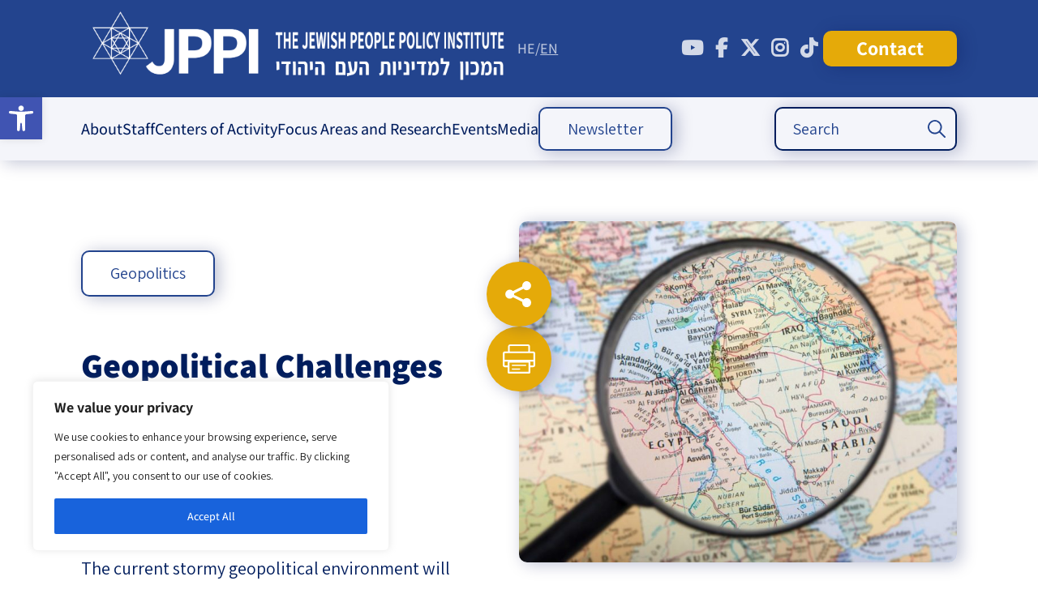

--- FILE ---
content_type: text/html; charset=UTF-8
request_url: https://jppi.org.il/en/english-geopolitical-challenges-and-the-new-government/
body_size: 42010
content:
<!DOCTYPE html>
<!--[if IE 7]>
<html class="ie ie7" dir="ltr" lang="en-US" xmlns:fb="https://www.facebook.com/2008/fbml" xmlns:addthis="https://www.addthis.com/help/api-spec"  prefix="og: https://ogp.me/ns#">
<![endif]-->
<!--[if IE 8]>
<html class="ie ie8" dir="ltr" lang="en-US" xmlns:fb="https://www.facebook.com/2008/fbml" xmlns:addthis="https://www.addthis.com/help/api-spec"  prefix="og: https://ogp.me/ns#">
<![endif]-->
<!--[if !(IE 7) & !(IE 8)]><!-->
<html dir="ltr" lang="en-US" xmlns:fb="https://www.facebook.com/2008/fbml" xmlns:addthis="https://www.addthis.com/help/api-spec"  prefix="og: https://ogp.me/ns#">
<!--<![endif]-->
<head>
    <!-- Google tag (gtag.js) -->
<script async src="https://www.googletagmanager.com/gtag/js?id=UA-88295636-1"></script>
<script>
  window.dataLayer = window.dataLayer || [];
  function gtag(){dataLayer.push(arguments);}
  gtag('js', new Date());

  gtag('config', 'UA-88295636-1');
</script>
	<meta charset="utf-8">
	<meta name="viewport" content="width=480,user-scalable=no">
	<meta name="google-site-verification" content="GfukjuIIaIKGDxc8FoUDr6abaR8O2L7jVpJ56JgkLvI" />
	<title>Geopolitical Challenges and the New Government - The Jewish People Policy Institute</title>
	<link rel="profile" href="http://gmpg.org/xfn/11">
<link rel="stylesheet" href="https://use.typekit.net/xwp3raj.css">
	<link rel="pingback" href="https://jppi.org.il/xmlrpc.php">
	<!--[if lt IE 9]>
	<script src="https://jppi.org.il/wp-content/themes/twentythirteen/js/html5.js"></script>
	<![endif]-->
	
		<!-- All in One SEO 4.9.3 - aioseo.com -->
	<meta name="description" content="The current stormy geopolitical environment will not afford the new Israeli government a grace period. The long list of serious dilemmas, complex and intertwined issues, and decisions that will be made (or delayed), are expected to critically influence Israel&#039;s future. The main geopolitical challenges within the global and regional framework are also stormy, riddled with" />
	<meta name="robots" content="max-image-preview:large" />
	<meta name="author" content="Noah Slepkov"/>
	<link rel="canonical" href="https://jppi.org.il/en/english-geopolitical-challenges-and-the-new-government/" />
	<meta name="generator" content="All in One SEO (AIOSEO) 4.9.3" />
		<meta property="og:locale" content="en_US" />
		<meta property="og:site_name" content="The Jewish People Policy Institute - Action Strategies for the Jewish Future" />
		<meta property="og:type" content="article" />
		<meta property="og:title" content="Geopolitical Challenges and the New Government - The Jewish People Policy Institute" />
		<meta property="og:description" content="The current stormy geopolitical environment will not afford the new Israeli government a grace period. The long list of serious dilemmas, complex and intertwined issues, and decisions that will be made (or delayed), are expected to critically influence Israel&#039;s future. The main geopolitical challenges within the global and regional framework are also stormy, riddled with" />
		<meta property="og:url" content="https://jppi.org.il/en/english-geopolitical-challenges-and-the-new-government/" />
		<meta property="og:image" content="https://jppi.org.il/wp-content/uploads/2017/01/Geopolitical-Challenges.jpg" />
		<meta property="og:image:secure_url" content="https://jppi.org.il/wp-content/uploads/2017/01/Geopolitical-Challenges.jpg" />
		<meta property="og:image:width" content="769" />
		<meta property="og:image:height" content="600" />
		<meta property="article:published_time" content="2015-05-10T11:00:26+00:00" />
		<meta property="article:modified_time" content="2017-03-09T09:30:19+00:00" />
		<meta property="article:publisher" content="https://www.facebook.com/JewishPeoplePolicyInstitute" />
		<meta name="twitter:card" content="summary_large_image" />
		<meta name="twitter:site" content="@JewishPolicy" />
		<meta name="twitter:title" content="Geopolitical Challenges and the New Government - The Jewish People Policy Institute" />
		<meta name="twitter:description" content="The current stormy geopolitical environment will not afford the new Israeli government a grace period. The long list of serious dilemmas, complex and intertwined issues, and decisions that will be made (or delayed), are expected to critically influence Israel&#039;s future. The main geopolitical challenges within the global and regional framework are also stormy, riddled with" />
		<meta name="twitter:creator" content="@JewishPolicy" />
		<meta name="twitter:image" content="https://jppi.org.il/wp-content/uploads/2017/01/Geopolitical-Challenges.jpg" />
		<script type="application/ld+json" class="aioseo-schema">
			{"@context":"https:\/\/schema.org","@graph":[{"@type":"BlogPosting","@id":"https:\/\/jppi.org.il\/en\/english-geopolitical-challenges-and-the-new-government\/#blogposting","name":"Geopolitical Challenges and the New Government - The Jewish People Policy Institute","headline":"Geopolitical Challenges and the New Government","author":{"@id":"https:\/\/jppi.org.il\/en\/author\/noah\/#author"},"publisher":{"@id":"https:\/\/jppi.org.il\/en\/#organization"},"image":{"@type":"ImageObject","url":"https:\/\/jppi.org.il\/wp-content\/uploads\/2017\/01\/Geopolitical-Challenges.jpg","width":769,"height":600},"datePublished":"2015-05-10T14:00:26+03:00","dateModified":"2017-03-09T11:30:19+02:00","inLanguage":"en-US","mainEntityOfPage":{"@id":"https:\/\/jppi.org.il\/en\/english-geopolitical-challenges-and-the-new-government\/#webpage"},"isPartOf":{"@id":"https:\/\/jppi.org.il\/en\/english-geopolitical-challenges-and-the-new-government\/#webpage"},"articleSection":"Geopolitics, Middle East, US-Israel Relations, Special Reports, \u05de\u05d0\u05de\u05e8\u05d9\u05dd"},{"@type":"BreadcrumbList","@id":"https:\/\/jppi.org.il\/en\/english-geopolitical-challenges-and-the-new-government\/#breadcrumblist","itemListElement":[{"@type":"ListItem","@id":"https:\/\/jppi.org.il\/en#listItem","position":1,"name":"Home","item":"https:\/\/jppi.org.il\/en","nextItem":{"@type":"ListItem","@id":"https:\/\/jppi.org.il\/en\/topics\/geopolitics\/#listItem","name":"Geopolitics"}},{"@type":"ListItem","@id":"https:\/\/jppi.org.il\/en\/topics\/geopolitics\/#listItem","position":2,"name":"Geopolitics","item":"https:\/\/jppi.org.il\/en\/topics\/geopolitics\/","nextItem":{"@type":"ListItem","@id":"https:\/\/jppi.org.il\/en\/topics\/us-israel-relations\/#listItem","name":"US-Israel Relations"},"previousItem":{"@type":"ListItem","@id":"https:\/\/jppi.org.il\/en#listItem","name":"Home"}},{"@type":"ListItem","@id":"https:\/\/jppi.org.il\/en\/topics\/us-israel-relations\/#listItem","position":3,"name":"US-Israel Relations","item":"https:\/\/jppi.org.il\/en\/topics\/us-israel-relations\/","nextItem":{"@type":"ListItem","@id":"https:\/\/jppi.org.il\/en\/english-geopolitical-challenges-and-the-new-government\/#listItem","name":"Geopolitical Challenges and the New Government"},"previousItem":{"@type":"ListItem","@id":"https:\/\/jppi.org.il\/en\/topics\/geopolitics\/#listItem","name":"Geopolitics"}},{"@type":"ListItem","@id":"https:\/\/jppi.org.il\/en\/english-geopolitical-challenges-and-the-new-government\/#listItem","position":4,"name":"Geopolitical Challenges and the New Government","previousItem":{"@type":"ListItem","@id":"https:\/\/jppi.org.il\/en\/topics\/us-israel-relations\/#listItem","name":"US-Israel Relations"}}]},{"@type":"Organization","@id":"https:\/\/jppi.org.il\/en\/#organization","name":"\u05d4\u05de\u05db\u05d5\u05df \u05dc\u05de\u05d3\u05d9\u05e0\u05d9\u05d5\u05ea \u05d4\u05e2\u05dd \u05d4\u05d9\u05d4\u05d5\u05d3\u05d9 - JPPI","description":"\u05d1\u05d0\u05de\u05e6\u05e2\u05d5\u05ea \u05d7\u05e9\u05d9\u05d1\u05d4 \u05d0\u05e1\u05d8\u05e8\u05d8\u05d2\u05d9\u05ea \u05d5\u05ea\u05db\u05e0\u05d5\u05df \u05d0\u05e8\u05d5\u05da \u05d8\u05d5\u05d5\u05d7, \u05de\u05de\u05e7\u05d3 \u05d4\u05de\u05db\u05d5\u05df \u05d0\u05ea \u05de\u05d0\u05de\u05e6\u05d9\u05d5 \u05dc\u05ea\u05e8\u05d5\u05dd \u05dc\u05e9\u05d2\u05e9\u05d5\u05d2\u05d5 \u05e9\u05dc \u05d4\u05e2\u05dd \u05d4\u05d9\u05d4\u05d5\u05d3\u05d9 \u05d1\u05d9\u05e9\u05e8\u05d0\u05dc \u05d5\u05d1\u05ea\u05e4\u05d5\u05e6\u05d5\u05ea","url":"https:\/\/jppi.org.il\/en\/","logo":{"@type":"ImageObject","url":"https:\/\/jppi.org.il\/wp-content\/uploads\/2025\/12\/LOGO.jpeg","@id":"https:\/\/jppi.org.il\/en\/english-geopolitical-challenges-and-the-new-government\/#organizationLogo","width":1524,"height":941},"image":{"@id":"https:\/\/jppi.org.il\/en\/english-geopolitical-challenges-and-the-new-government\/#organizationLogo"},"sameAs":["https:\/\/www.facebook.com\/JewishPeoplePolicyInstitute","https:\/\/x.com\/JewishPolicy","https:\/\/www.youtube.com\/@JewishPeoplePolicy"]},{"@type":"Person","@id":"https:\/\/jppi.org.il\/en\/author\/noah\/#author","url":"https:\/\/jppi.org.il\/en\/author\/noah\/","name":"Noah Slepkov","image":{"@type":"ImageObject","@id":"https:\/\/jppi.org.il\/en\/english-geopolitical-challenges-and-the-new-government\/#authorImage","url":"https:\/\/secure.gravatar.com\/avatar\/0ff62be16ddd6ad851e603764352aa2549ed19fd8862923dc3e4b6ea7342f592?s=96&d=mm&r=g","width":96,"height":96,"caption":"Noah Slepkov"}},{"@type":"WebPage","@id":"https:\/\/jppi.org.il\/en\/english-geopolitical-challenges-and-the-new-government\/#webpage","url":"https:\/\/jppi.org.il\/en\/english-geopolitical-challenges-and-the-new-government\/","name":"Geopolitical Challenges and the New Government - The Jewish People Policy Institute","description":"The current stormy geopolitical environment will not afford the new Israeli government a grace period. The long list of serious dilemmas, complex and intertwined issues, and decisions that will be made (or delayed), are expected to critically influence Israel's future. The main geopolitical challenges within the global and regional framework are also stormy, riddled with","inLanguage":"en-US","isPartOf":{"@id":"https:\/\/jppi.org.il\/en\/#website"},"breadcrumb":{"@id":"https:\/\/jppi.org.il\/en\/english-geopolitical-challenges-and-the-new-government\/#breadcrumblist"},"author":{"@id":"https:\/\/jppi.org.il\/en\/author\/noah\/#author"},"creator":{"@id":"https:\/\/jppi.org.il\/en\/author\/noah\/#author"},"image":{"@type":"ImageObject","url":"https:\/\/jppi.org.il\/wp-content\/uploads\/2017\/01\/Geopolitical-Challenges.jpg","@id":"https:\/\/jppi.org.il\/en\/english-geopolitical-challenges-and-the-new-government\/#mainImage","width":769,"height":600},"primaryImageOfPage":{"@id":"https:\/\/jppi.org.il\/en\/english-geopolitical-challenges-and-the-new-government\/#mainImage"},"datePublished":"2015-05-10T14:00:26+03:00","dateModified":"2017-03-09T11:30:19+02:00"},{"@type":"WebSite","@id":"https:\/\/jppi.org.il\/en\/#website","url":"https:\/\/jppi.org.il\/en\/","name":"\u05d4\u05de\u05db\u05d5\u05df \u05dc\u05de\u05d3\u05d9\u05e0\u05d9\u05d5\u05ea \u05d4\u05e2\u05dd \u05d4\u05d9\u05d4\u05d5\u05d3\u05d9- JPPI","alternateName":"JPPI","description":"Action Strategies for the Jewish Future","inLanguage":"en-US","publisher":{"@id":"https:\/\/jppi.org.il\/en\/#organization"}}]}
		</script>
		<!-- All in One SEO -->

<script type='application/javascript'  id='pys-version-script'>console.log('PixelYourSite Free version 11.1.5.2');</script>
<link rel='dns-prefetch' href='//platform-api.sharethis.com' />
<link rel='dns-prefetch' href='//code.jquery.com' />
<link rel='dns-prefetch' href='//cdn.jsdelivr.net' />
<link rel='dns-prefetch' href='//www.googletagmanager.com' />
<link rel="alternate" type="application/rss+xml" title="The Jewish People Policy Institute &raquo; Feed" href="https://jppi.org.il/en/feed/" />
<link rel="alternate" type="application/rss+xml" title="The Jewish People Policy Institute &raquo; Comments Feed" href="https://jppi.org.il/en/comments/feed/" />
<link rel="alternate" title="oEmbed (JSON)" type="application/json+oembed" href="https://jppi.org.il/en/wp-json/oembed/1.0/embed?url=https%3A%2F%2Fjppi.org.il%2Fen%2Fenglish-geopolitical-challenges-and-the-new-government%2F" />
<link rel="alternate" title="oEmbed (XML)" type="text/xml+oembed" href="https://jppi.org.il/en/wp-json/oembed/1.0/embed?url=https%3A%2F%2Fjppi.org.il%2Fen%2Fenglish-geopolitical-challenges-and-the-new-government%2F&#038;format=xml" />
		<!-- This site uses the Google Analytics by MonsterInsights plugin v9.11.1 - Using Analytics tracking - https://www.monsterinsights.com/ -->
		<!-- Note: MonsterInsights is not currently configured on this site. The site owner needs to authenticate with Google Analytics in the MonsterInsights settings panel. -->
					<!-- No tracking code set -->
				<!-- / Google Analytics by MonsterInsights -->
		<style id='wp-img-auto-sizes-contain-inline-css'>
img:is([sizes=auto i],[sizes^="auto," i]){contain-intrinsic-size:3000px 1500px}
/*# sourceURL=wp-img-auto-sizes-contain-inline-css */
</style>
<link rel='stylesheet' id='cnss_font_awesome_css-css' href='https://jppi.org.il/wp-content/plugins/easy-social-icons/css/font-awesome/css/all.min.css?ver=7.0.0' media='all' />
<link rel='stylesheet' id='cnss_font_awesome_v4_shims-css' href='https://jppi.org.il/wp-content/plugins/easy-social-icons/css/font-awesome/css/v4-shims.min.css?ver=7.0.0' media='all' />
<link rel='stylesheet' id='cnss_css-css' href='https://jppi.org.il/wp-content/plugins/easy-social-icons/css/cnss.css?ver=1.0' media='all' />
<link rel='stylesheet' id='cnss_share_css-css' href='https://jppi.org.il/wp-content/plugins/easy-social-icons/css/share.css?ver=1.0' media='all' />
<style id='wp-block-library-inline-css'>
:root{--wp-block-synced-color:#7a00df;--wp-block-synced-color--rgb:122,0,223;--wp-bound-block-color:var(--wp-block-synced-color);--wp-editor-canvas-background:#ddd;--wp-admin-theme-color:#007cba;--wp-admin-theme-color--rgb:0,124,186;--wp-admin-theme-color-darker-10:#006ba1;--wp-admin-theme-color-darker-10--rgb:0,107,160.5;--wp-admin-theme-color-darker-20:#005a87;--wp-admin-theme-color-darker-20--rgb:0,90,135;--wp-admin-border-width-focus:2px}@media (min-resolution:192dpi){:root{--wp-admin-border-width-focus:1.5px}}.wp-element-button{cursor:pointer}:root .has-very-light-gray-background-color{background-color:#eee}:root .has-very-dark-gray-background-color{background-color:#313131}:root .has-very-light-gray-color{color:#eee}:root .has-very-dark-gray-color{color:#313131}:root .has-vivid-green-cyan-to-vivid-cyan-blue-gradient-background{background:linear-gradient(135deg,#00d084,#0693e3)}:root .has-purple-crush-gradient-background{background:linear-gradient(135deg,#34e2e4,#4721fb 50%,#ab1dfe)}:root .has-hazy-dawn-gradient-background{background:linear-gradient(135deg,#faaca8,#dad0ec)}:root .has-subdued-olive-gradient-background{background:linear-gradient(135deg,#fafae1,#67a671)}:root .has-atomic-cream-gradient-background{background:linear-gradient(135deg,#fdd79a,#004a59)}:root .has-nightshade-gradient-background{background:linear-gradient(135deg,#330968,#31cdcf)}:root .has-midnight-gradient-background{background:linear-gradient(135deg,#020381,#2874fc)}:root{--wp--preset--font-size--normal:16px;--wp--preset--font-size--huge:42px}.has-regular-font-size{font-size:1em}.has-larger-font-size{font-size:2.625em}.has-normal-font-size{font-size:var(--wp--preset--font-size--normal)}.has-huge-font-size{font-size:var(--wp--preset--font-size--huge)}.has-text-align-center{text-align:center}.has-text-align-left{text-align:left}.has-text-align-right{text-align:right}.has-fit-text{white-space:nowrap!important}#end-resizable-editor-section{display:none}.aligncenter{clear:both}.items-justified-left{justify-content:flex-start}.items-justified-center{justify-content:center}.items-justified-right{justify-content:flex-end}.items-justified-space-between{justify-content:space-between}.screen-reader-text{border:0;clip-path:inset(50%);height:1px;margin:-1px;overflow:hidden;padding:0;position:absolute;width:1px;word-wrap:normal!important}.screen-reader-text:focus{background-color:#ddd;clip-path:none;color:#444;display:block;font-size:1em;height:auto;left:5px;line-height:normal;padding:15px 23px 14px;text-decoration:none;top:5px;width:auto;z-index:100000}html :where(.has-border-color){border-style:solid}html :where([style*=border-top-color]){border-top-style:solid}html :where([style*=border-right-color]){border-right-style:solid}html :where([style*=border-bottom-color]){border-bottom-style:solid}html :where([style*=border-left-color]){border-left-style:solid}html :where([style*=border-width]){border-style:solid}html :where([style*=border-top-width]){border-top-style:solid}html :where([style*=border-right-width]){border-right-style:solid}html :where([style*=border-bottom-width]){border-bottom-style:solid}html :where([style*=border-left-width]){border-left-style:solid}html :where(img[class*=wp-image-]){height:auto;max-width:100%}:where(figure){margin:0 0 1em}html :where(.is-position-sticky){--wp-admin--admin-bar--position-offset:var(--wp-admin--admin-bar--height,0px)}@media screen and (max-width:600px){html :where(.is-position-sticky){--wp-admin--admin-bar--position-offset:0px}}

/*# sourceURL=wp-block-library-inline-css */
</style><style id='global-styles-inline-css'>
:root{--wp--preset--aspect-ratio--square: 1;--wp--preset--aspect-ratio--4-3: 4/3;--wp--preset--aspect-ratio--3-4: 3/4;--wp--preset--aspect-ratio--3-2: 3/2;--wp--preset--aspect-ratio--2-3: 2/3;--wp--preset--aspect-ratio--16-9: 16/9;--wp--preset--aspect-ratio--9-16: 9/16;--wp--preset--color--black: #000000;--wp--preset--color--cyan-bluish-gray: #abb8c3;--wp--preset--color--white: #fff;--wp--preset--color--pale-pink: #f78da7;--wp--preset--color--vivid-red: #cf2e2e;--wp--preset--color--luminous-vivid-orange: #ff6900;--wp--preset--color--luminous-vivid-amber: #fcb900;--wp--preset--color--light-green-cyan: #7bdcb5;--wp--preset--color--vivid-green-cyan: #00d084;--wp--preset--color--pale-cyan-blue: #8ed1fc;--wp--preset--color--vivid-cyan-blue: #0693e3;--wp--preset--color--vivid-purple: #9b51e0;--wp--preset--color--dark-gray: #141412;--wp--preset--color--red: #bc360a;--wp--preset--color--medium-orange: #db572f;--wp--preset--color--light-orange: #ea9629;--wp--preset--color--yellow: #fbca3c;--wp--preset--color--dark-brown: #220e10;--wp--preset--color--medium-brown: #722d19;--wp--preset--color--light-brown: #eadaa6;--wp--preset--color--beige: #e8e5ce;--wp--preset--color--off-white: #f7f5e7;--wp--preset--gradient--vivid-cyan-blue-to-vivid-purple: linear-gradient(135deg,rgb(6,147,227) 0%,rgb(155,81,224) 100%);--wp--preset--gradient--light-green-cyan-to-vivid-green-cyan: linear-gradient(135deg,rgb(122,220,180) 0%,rgb(0,208,130) 100%);--wp--preset--gradient--luminous-vivid-amber-to-luminous-vivid-orange: linear-gradient(135deg,rgb(252,185,0) 0%,rgb(255,105,0) 100%);--wp--preset--gradient--luminous-vivid-orange-to-vivid-red: linear-gradient(135deg,rgb(255,105,0) 0%,rgb(207,46,46) 100%);--wp--preset--gradient--very-light-gray-to-cyan-bluish-gray: linear-gradient(135deg,rgb(238,238,238) 0%,rgb(169,184,195) 100%);--wp--preset--gradient--cool-to-warm-spectrum: linear-gradient(135deg,rgb(74,234,220) 0%,rgb(151,120,209) 20%,rgb(207,42,186) 40%,rgb(238,44,130) 60%,rgb(251,105,98) 80%,rgb(254,248,76) 100%);--wp--preset--gradient--blush-light-purple: linear-gradient(135deg,rgb(255,206,236) 0%,rgb(152,150,240) 100%);--wp--preset--gradient--blush-bordeaux: linear-gradient(135deg,rgb(254,205,165) 0%,rgb(254,45,45) 50%,rgb(107,0,62) 100%);--wp--preset--gradient--luminous-dusk: linear-gradient(135deg,rgb(255,203,112) 0%,rgb(199,81,192) 50%,rgb(65,88,208) 100%);--wp--preset--gradient--pale-ocean: linear-gradient(135deg,rgb(255,245,203) 0%,rgb(182,227,212) 50%,rgb(51,167,181) 100%);--wp--preset--gradient--electric-grass: linear-gradient(135deg,rgb(202,248,128) 0%,rgb(113,206,126) 100%);--wp--preset--gradient--midnight: linear-gradient(135deg,rgb(2,3,129) 0%,rgb(40,116,252) 100%);--wp--preset--gradient--autumn-brown: linear-gradient(135deg, rgba(226,45,15,1) 0%, rgba(158,25,13,1) 100%);--wp--preset--gradient--sunset-yellow: linear-gradient(135deg, rgba(233,139,41,1) 0%, rgba(238,179,95,1) 100%);--wp--preset--gradient--light-sky: linear-gradient(135deg,rgba(228,228,228,1.0) 0%,rgba(208,225,252,1.0) 100%);--wp--preset--gradient--dark-sky: linear-gradient(135deg,rgba(0,0,0,1.0) 0%,rgba(56,61,69,1.0) 100%);--wp--preset--font-size--small: 13px;--wp--preset--font-size--medium: 20px;--wp--preset--font-size--large: 36px;--wp--preset--font-size--x-large: 42px;--wp--preset--spacing--20: 0.44rem;--wp--preset--spacing--30: 0.67rem;--wp--preset--spacing--40: 1rem;--wp--preset--spacing--50: 1.5rem;--wp--preset--spacing--60: 2.25rem;--wp--preset--spacing--70: 3.38rem;--wp--preset--spacing--80: 5.06rem;--wp--preset--shadow--natural: 6px 6px 9px rgba(0, 0, 0, 0.2);--wp--preset--shadow--deep: 12px 12px 50px rgba(0, 0, 0, 0.4);--wp--preset--shadow--sharp: 6px 6px 0px rgba(0, 0, 0, 0.2);--wp--preset--shadow--outlined: 6px 6px 0px -3px rgb(255, 255, 255), 6px 6px rgb(0, 0, 0);--wp--preset--shadow--crisp: 6px 6px 0px rgb(0, 0, 0);}:where(.is-layout-flex){gap: 0.5em;}:where(.is-layout-grid){gap: 0.5em;}body .is-layout-flex{display: flex;}.is-layout-flex{flex-wrap: wrap;align-items: center;}.is-layout-flex > :is(*, div){margin: 0;}body .is-layout-grid{display: grid;}.is-layout-grid > :is(*, div){margin: 0;}:where(.wp-block-columns.is-layout-flex){gap: 2em;}:where(.wp-block-columns.is-layout-grid){gap: 2em;}:where(.wp-block-post-template.is-layout-flex){gap: 1.25em;}:where(.wp-block-post-template.is-layout-grid){gap: 1.25em;}.has-black-color{color: var(--wp--preset--color--black) !important;}.has-cyan-bluish-gray-color{color: var(--wp--preset--color--cyan-bluish-gray) !important;}.has-white-color{color: var(--wp--preset--color--white) !important;}.has-pale-pink-color{color: var(--wp--preset--color--pale-pink) !important;}.has-vivid-red-color{color: var(--wp--preset--color--vivid-red) !important;}.has-luminous-vivid-orange-color{color: var(--wp--preset--color--luminous-vivid-orange) !important;}.has-luminous-vivid-amber-color{color: var(--wp--preset--color--luminous-vivid-amber) !important;}.has-light-green-cyan-color{color: var(--wp--preset--color--light-green-cyan) !important;}.has-vivid-green-cyan-color{color: var(--wp--preset--color--vivid-green-cyan) !important;}.has-pale-cyan-blue-color{color: var(--wp--preset--color--pale-cyan-blue) !important;}.has-vivid-cyan-blue-color{color: var(--wp--preset--color--vivid-cyan-blue) !important;}.has-vivid-purple-color{color: var(--wp--preset--color--vivid-purple) !important;}.has-black-background-color{background-color: var(--wp--preset--color--black) !important;}.has-cyan-bluish-gray-background-color{background-color: var(--wp--preset--color--cyan-bluish-gray) !important;}.has-white-background-color{background-color: var(--wp--preset--color--white) !important;}.has-pale-pink-background-color{background-color: var(--wp--preset--color--pale-pink) !important;}.has-vivid-red-background-color{background-color: var(--wp--preset--color--vivid-red) !important;}.has-luminous-vivid-orange-background-color{background-color: var(--wp--preset--color--luminous-vivid-orange) !important;}.has-luminous-vivid-amber-background-color{background-color: var(--wp--preset--color--luminous-vivid-amber) !important;}.has-light-green-cyan-background-color{background-color: var(--wp--preset--color--light-green-cyan) !important;}.has-vivid-green-cyan-background-color{background-color: var(--wp--preset--color--vivid-green-cyan) !important;}.has-pale-cyan-blue-background-color{background-color: var(--wp--preset--color--pale-cyan-blue) !important;}.has-vivid-cyan-blue-background-color{background-color: var(--wp--preset--color--vivid-cyan-blue) !important;}.has-vivid-purple-background-color{background-color: var(--wp--preset--color--vivid-purple) !important;}.has-black-border-color{border-color: var(--wp--preset--color--black) !important;}.has-cyan-bluish-gray-border-color{border-color: var(--wp--preset--color--cyan-bluish-gray) !important;}.has-white-border-color{border-color: var(--wp--preset--color--white) !important;}.has-pale-pink-border-color{border-color: var(--wp--preset--color--pale-pink) !important;}.has-vivid-red-border-color{border-color: var(--wp--preset--color--vivid-red) !important;}.has-luminous-vivid-orange-border-color{border-color: var(--wp--preset--color--luminous-vivid-orange) !important;}.has-luminous-vivid-amber-border-color{border-color: var(--wp--preset--color--luminous-vivid-amber) !important;}.has-light-green-cyan-border-color{border-color: var(--wp--preset--color--light-green-cyan) !important;}.has-vivid-green-cyan-border-color{border-color: var(--wp--preset--color--vivid-green-cyan) !important;}.has-pale-cyan-blue-border-color{border-color: var(--wp--preset--color--pale-cyan-blue) !important;}.has-vivid-cyan-blue-border-color{border-color: var(--wp--preset--color--vivid-cyan-blue) !important;}.has-vivid-purple-border-color{border-color: var(--wp--preset--color--vivid-purple) !important;}.has-vivid-cyan-blue-to-vivid-purple-gradient-background{background: var(--wp--preset--gradient--vivid-cyan-blue-to-vivid-purple) !important;}.has-light-green-cyan-to-vivid-green-cyan-gradient-background{background: var(--wp--preset--gradient--light-green-cyan-to-vivid-green-cyan) !important;}.has-luminous-vivid-amber-to-luminous-vivid-orange-gradient-background{background: var(--wp--preset--gradient--luminous-vivid-amber-to-luminous-vivid-orange) !important;}.has-luminous-vivid-orange-to-vivid-red-gradient-background{background: var(--wp--preset--gradient--luminous-vivid-orange-to-vivid-red) !important;}.has-very-light-gray-to-cyan-bluish-gray-gradient-background{background: var(--wp--preset--gradient--very-light-gray-to-cyan-bluish-gray) !important;}.has-cool-to-warm-spectrum-gradient-background{background: var(--wp--preset--gradient--cool-to-warm-spectrum) !important;}.has-blush-light-purple-gradient-background{background: var(--wp--preset--gradient--blush-light-purple) !important;}.has-blush-bordeaux-gradient-background{background: var(--wp--preset--gradient--blush-bordeaux) !important;}.has-luminous-dusk-gradient-background{background: var(--wp--preset--gradient--luminous-dusk) !important;}.has-pale-ocean-gradient-background{background: var(--wp--preset--gradient--pale-ocean) !important;}.has-electric-grass-gradient-background{background: var(--wp--preset--gradient--electric-grass) !important;}.has-midnight-gradient-background{background: var(--wp--preset--gradient--midnight) !important;}.has-small-font-size{font-size: var(--wp--preset--font-size--small) !important;}.has-medium-font-size{font-size: var(--wp--preset--font-size--medium) !important;}.has-large-font-size{font-size: var(--wp--preset--font-size--large) !important;}.has-x-large-font-size{font-size: var(--wp--preset--font-size--x-large) !important;}
/*# sourceURL=global-styles-inline-css */
</style>

<style id='classic-theme-styles-inline-css'>
/*! This file is auto-generated */
.wp-block-button__link{color:#fff;background-color:#32373c;border-radius:9999px;box-shadow:none;text-decoration:none;padding:calc(.667em + 2px) calc(1.333em + 2px);font-size:1.125em}.wp-block-file__button{background:#32373c;color:#fff;text-decoration:none}
/*# sourceURL=/wp-includes/css/classic-themes.min.css */
</style>
<link rel='stylesheet' id='contact-form-7-css' href='https://jppi.org.il/wp-content/plugins/contact-form-7/includes/css/styles.css?ver=6.1.4' media='all' />
<link rel='stylesheet' id='collapscore-css-css' href='https://jppi.org.il/wp-content/plugins/jquery-collapse-o-matic/css/core_style.css?ver=1.0' media='all' />
<link rel='stylesheet' id='collapseomatic-css-css' href='https://jppi.org.il/wp-content/plugins/jquery-collapse-o-matic/css/light_style.css?ver=1.6' media='all' />
<link rel='stylesheet' id='share-this-share-buttons-sticky-css' href='https://jppi.org.il/wp-content/plugins/sharethis-share-buttons/css/mu-style.css?ver=1754679889' media='all' />
<style id='share-this-share-buttons-sticky-inline-css'>
.st-sticky-share-buttons{ display: none!important; }
/*# sourceURL=share-this-share-buttons-sticky-inline-css */
</style>
<link rel='stylesheet' id='SFSImainCss-css' href='https://jppi.org.il/wp-content/plugins/ultimate-social-media-icons/css/sfsi-style.css?ver=2.9.6' media='all' />
<link rel='stylesheet' id='ivory-search-styles-css' href='https://jppi.org.il/wp-content/plugins/add-search-to-menu/public/css/ivory-search.min.css?ver=5.5.13' media='all' />
<link rel='stylesheet' id='pojo-a11y-css' href='https://jppi.org.il/wp-content/plugins/pojo-accessibility/modules/legacy/assets/css/style.min.css?ver=1.0.0' media='all' />
<link rel='stylesheet' id='dashicons-css' href='https://jppi.org.il/wp-includes/css/dashicons.min.css?ver=6.9' media='all' />
<link rel='stylesheet' id='twentythirteen-fonts-css' href='https://jppi.org.il/wp-content/themes/twentythirteen/fonts/source-sans-pro-plus-bitter.css' media='all' />
<link rel='stylesheet' id='genericons-css' href='https://jppi.org.il/wp-content/themes/twentythirteen/genericons/genericons.css?ver=3.03' media='all' />
<link rel='stylesheet' id='twentythirteen-style-css' href='https://jppi.org.il/wp-content/themes/jppi/style.css?ver=00.00.096' media='all' />
<link rel='stylesheet' id='jquery-ui-css' href='//code.jquery.com/ui/1.10.4/themes/smoothness/jquery-ui.css?ver=6.9' media='all' />
<link rel='stylesheet' id='slick-slider-css' href='//cdn.jsdelivr.net/jquery.slick/1.6.0/slick.css?ver=6.9' media='all' />
<link rel='stylesheet' id='twentythirteen-block-style-css' href='https://jppi.org.il/wp-content/themes/twentythirteen/css/blocks.css?ver=20240520' media='all' />
<link rel='stylesheet' id='addthis_all_pages-css' href='https://jppi.org.il/wp-content/plugins/addthis/frontend/build/addthis_wordpress_public.min.css?ver=6.9' media='all' />
<script id="jquery-core-js-extra">
var pysFacebookRest = {"restApiUrl":"https://jppi.org.il/en/wp-json/pys-facebook/v1/event","debug":""};
//# sourceURL=jquery-core-js-extra
</script>
<script src="https://jppi.org.il/wp-includes/js/jquery/jquery.min.js?ver=3.7.1" id="jquery-core-js"></script>
<script src="https://jppi.org.il/wp-includes/js/jquery/jquery-migrate.min.js?ver=3.4.1" id="jquery-migrate-js"></script>
<script src="https://jppi.org.il/wp-content/plugins/easy-social-icons/js/cnss.js?ver=1.0" id="cnss_js-js"></script>
<script src="https://jppi.org.il/wp-content/plugins/easy-social-icons/js/share.js?ver=1.0" id="cnss_share_js-js"></script>
<script id="cookie-law-info-js-extra">
var _ckyConfig = {"_ipData":[],"_assetsURL":"https://jppi.org.il/wp-content/plugins/cookie-law-info/lite/frontend/images/","_publicURL":"https://jppi.org.il","_expiry":"365","_categories":[{"name":"Necessary","slug":"necessary","isNecessary":true,"ccpaDoNotSell":true,"cookies":[],"active":true,"defaultConsent":{"gdpr":true,"ccpa":true}},{"name":"Functional","slug":"functional","isNecessary":false,"ccpaDoNotSell":true,"cookies":[],"active":true,"defaultConsent":{"gdpr":false,"ccpa":false}},{"name":"Analytics","slug":"analytics","isNecessary":false,"ccpaDoNotSell":true,"cookies":[],"active":true,"defaultConsent":{"gdpr":false,"ccpa":false}},{"name":"Performance","slug":"performance","isNecessary":false,"ccpaDoNotSell":true,"cookies":[],"active":true,"defaultConsent":{"gdpr":false,"ccpa":false}},{"name":"Advertisement","slug":"advertisement","isNecessary":false,"ccpaDoNotSell":true,"cookies":[],"active":true,"defaultConsent":{"gdpr":false,"ccpa":false}}],"_activeLaw":"gdpr","_rootDomain":"","_block":"1","_showBanner":"1","_bannerConfig":{"settings":{"type":"box","preferenceCenterType":"popup","position":"bottom-left","applicableLaw":"gdpr"},"behaviours":{"reloadBannerOnAccept":false,"loadAnalyticsByDefault":false,"animations":{"onLoad":"animate","onHide":"sticky"}},"config":{"revisitConsent":{"status":false,"tag":"revisit-consent","position":"bottom-left","meta":{"url":"#"},"styles":{"background-color":"#0056A7"},"elements":{"title":{"type":"text","tag":"revisit-consent-title","status":true,"styles":{"color":"#0056a7"}}}},"preferenceCenter":{"toggle":{"status":true,"tag":"detail-category-toggle","type":"toggle","states":{"active":{"styles":{"background-color":"#1863DC"}},"inactive":{"styles":{"background-color":"#D0D5D2"}}}}},"categoryPreview":{"status":false,"toggle":{"status":true,"tag":"detail-category-preview-toggle","type":"toggle","states":{"active":{"styles":{"background-color":"#1863DC"}},"inactive":{"styles":{"background-color":"#D0D5D2"}}}}},"videoPlaceholder":{"status":true,"styles":{"background-color":"#000000","border-color":"#000000","color":"#ffffff"}},"readMore":{"status":false,"tag":"readmore-button","type":"link","meta":{"noFollow":true,"newTab":true},"styles":{"color":"#1863DC","background-color":"transparent","border-color":"transparent"}},"showMore":{"status":true,"tag":"show-desc-button","type":"button","styles":{"color":"#1863DC"}},"showLess":{"status":true,"tag":"hide-desc-button","type":"button","styles":{"color":"#1863DC"}},"alwaysActive":{"status":true,"tag":"always-active","styles":{"color":"#008000"}},"manualLinks":{"status":true,"tag":"manual-links","type":"link","styles":{"color":"#1863DC"}},"auditTable":{"status":true},"optOption":{"status":true,"toggle":{"status":true,"tag":"optout-option-toggle","type":"toggle","states":{"active":{"styles":{"background-color":"#1863dc"}},"inactive":{"styles":{"background-color":"#FFFFFF"}}}}}}},"_version":"3.3.9.1","_logConsent":"1","_tags":[{"tag":"accept-button","styles":{"color":"#000000","background-color":"#1863DC","border-color":"#1863DC"}},{"tag":"reject-button","styles":{"color":"#000000","background-color":"transparent","border-color":"#1863DC"}},{"tag":"settings-button","styles":{"color":"#000000","background-color":"transparent","border-color":"#1863DC"}},{"tag":"readmore-button","styles":{"color":"#1863DC","background-color":"transparent","border-color":"transparent"}},{"tag":"donotsell-button","styles":{"color":"#1863DC","background-color":"transparent","border-color":"transparent"}},{"tag":"show-desc-button","styles":{"color":"#1863DC"}},{"tag":"hide-desc-button","styles":{"color":"#1863DC"}},{"tag":"cky-always-active","styles":[]},{"tag":"cky-link","styles":[]},{"tag":"accept-button","styles":{"color":"#000000","background-color":"#1863DC","border-color":"#1863DC"}},{"tag":"revisit-consent","styles":{"background-color":"#0056A7"}}],"_shortCodes":[{"key":"cky_readmore","content":"\u003Ca href=\"#\" class=\"cky-policy\" aria-label=\"Cookie Policy\" target=\"_blank\" rel=\"noopener\" data-cky-tag=\"readmore-button\"\u003ECookie Policy\u003C/a\u003E","tag":"readmore-button","status":false,"attributes":{"rel":"nofollow","target":"_blank"}},{"key":"cky_show_desc","content":"\u003Cbutton class=\"cky-show-desc-btn\" data-cky-tag=\"show-desc-button\" aria-label=\"Show more\"\u003EShow more\u003C/button\u003E","tag":"show-desc-button","status":true,"attributes":[]},{"key":"cky_hide_desc","content":"\u003Cbutton class=\"cky-show-desc-btn\" data-cky-tag=\"hide-desc-button\" aria-label=\"Show less\"\u003EShow less\u003C/button\u003E","tag":"hide-desc-button","status":true,"attributes":[]},{"key":"cky_optout_show_desc","content":"[cky_optout_show_desc]","tag":"optout-show-desc-button","status":true,"attributes":[]},{"key":"cky_optout_hide_desc","content":"[cky_optout_hide_desc]","tag":"optout-hide-desc-button","status":true,"attributes":[]},{"key":"cky_category_toggle_label","content":"[cky_{{status}}_category_label] [cky_preference_{{category_slug}}_title]","tag":"","status":true,"attributes":[]},{"key":"cky_enable_category_label","content":"Enable","tag":"","status":true,"attributes":[]},{"key":"cky_disable_category_label","content":"Disable","tag":"","status":true,"attributes":[]},{"key":"cky_video_placeholder","content":"\u003Cdiv class=\"video-placeholder-normal\" data-cky-tag=\"video-placeholder\" id=\"[UNIQUEID]\"\u003E\u003Cp class=\"video-placeholder-text-normal\" data-cky-tag=\"placeholder-title\"\u003EPlease accept cookies to access this content\u003C/p\u003E\u003C/div\u003E","tag":"","status":true,"attributes":[]},{"key":"cky_enable_optout_label","content":"Enable","tag":"","status":true,"attributes":[]},{"key":"cky_disable_optout_label","content":"Disable","tag":"","status":true,"attributes":[]},{"key":"cky_optout_toggle_label","content":"[cky_{{status}}_optout_label] [cky_optout_option_title]","tag":"","status":true,"attributes":[]},{"key":"cky_optout_option_title","content":"Do Not Sell or Share My Personal Information","tag":"","status":true,"attributes":[]},{"key":"cky_optout_close_label","content":"Close","tag":"","status":true,"attributes":[]},{"key":"cky_preference_close_label","content":"Close","tag":"","status":true,"attributes":[]}],"_rtl":"","_language":"en","_providersToBlock":[]};
var _ckyStyles = {"css":".cky-overlay{background: #000000; opacity: 0.4; position: fixed; top: 0; left: 0; width: 100%; height: 100%; z-index: 99999999;}.cky-hide{display: none;}.cky-btn-revisit-wrapper{display: flex; align-items: center; justify-content: center; background: #0056a7; width: 45px; height: 45px; border-radius: 50%; position: fixed; z-index: 999999; cursor: pointer;}.cky-revisit-bottom-left{bottom: 15px; left: 15px;}.cky-revisit-bottom-right{bottom: 15px; right: 15px;}.cky-btn-revisit-wrapper .cky-btn-revisit{display: flex; align-items: center; justify-content: center; background: none; border: none; cursor: pointer; position: relative; margin: 0; padding: 0;}.cky-btn-revisit-wrapper .cky-btn-revisit img{max-width: fit-content; margin: 0; height: 30px; width: 30px;}.cky-revisit-bottom-left:hover::before{content: attr(data-tooltip); position: absolute; background: #4e4b66; color: #ffffff; left: calc(100% + 7px); font-size: 12px; line-height: 16px; width: max-content; padding: 4px 8px; border-radius: 4px;}.cky-revisit-bottom-left:hover::after{position: absolute; content: \"\"; border: 5px solid transparent; left: calc(100% + 2px); border-left-width: 0; border-right-color: #4e4b66;}.cky-revisit-bottom-right:hover::before{content: attr(data-tooltip); position: absolute; background: #4e4b66; color: #ffffff; right: calc(100% + 7px); font-size: 12px; line-height: 16px; width: max-content; padding: 4px 8px; border-radius: 4px;}.cky-revisit-bottom-right:hover::after{position: absolute; content: \"\"; border: 5px solid transparent; right: calc(100% + 2px); border-right-width: 0; border-left-color: #4e4b66;}.cky-revisit-hide{display: none;}.cky-consent-container{position: fixed; width: 440px; box-sizing: border-box; z-index: 9999999; border-radius: 6px;}.cky-consent-container .cky-consent-bar{background: #ffffff; border: 1px solid; padding: 20px 26px; box-shadow: 0 -1px 10px 0 #acabab4d; border-radius: 6px;}.cky-box-bottom-left{bottom: 40px; left: 40px;}.cky-box-bottom-right{bottom: 40px; right: 40px;}.cky-box-top-left{top: 40px; left: 40px;}.cky-box-top-right{top: 40px; right: 40px;}.cky-custom-brand-logo-wrapper .cky-custom-brand-logo{width: 100px; height: auto; margin: 0 0 12px 0;}.cky-notice .cky-title{color: #212121; font-weight: 700; font-size: 18px; line-height: 24px; margin: 0 0 12px 0;}.cky-notice-des *,.cky-preference-content-wrapper *,.cky-accordion-header-des *,.cky-gpc-wrapper .cky-gpc-desc *{font-size: 14px;}.cky-notice-des{color: #212121; font-size: 14px; line-height: 24px; font-weight: 400;}.cky-notice-des img{height: 25px; width: 25px;}.cky-consent-bar .cky-notice-des p,.cky-gpc-wrapper .cky-gpc-desc p,.cky-preference-body-wrapper .cky-preference-content-wrapper p,.cky-accordion-header-wrapper .cky-accordion-header-des p,.cky-cookie-des-table li div:last-child p{color: inherit; margin-top: 0; overflow-wrap: break-word;}.cky-notice-des P:last-child,.cky-preference-content-wrapper p:last-child,.cky-cookie-des-table li div:last-child p:last-child,.cky-gpc-wrapper .cky-gpc-desc p:last-child{margin-bottom: 0;}.cky-notice-des a.cky-policy,.cky-notice-des button.cky-policy{font-size: 14px; color: #1863dc; white-space: nowrap; cursor: pointer; background: transparent; border: 1px solid; text-decoration: underline;}.cky-notice-des button.cky-policy{padding: 0;}.cky-notice-des a.cky-policy:focus-visible,.cky-notice-des button.cky-policy:focus-visible,.cky-preference-content-wrapper .cky-show-desc-btn:focus-visible,.cky-accordion-header .cky-accordion-btn:focus-visible,.cky-preference-header .cky-btn-close:focus-visible,.cky-switch input[type=\"checkbox\"]:focus-visible,.cky-footer-wrapper a:focus-visible,.cky-btn:focus-visible{outline: 2px solid #1863dc; outline-offset: 2px;}.cky-btn:focus:not(:focus-visible),.cky-accordion-header .cky-accordion-btn:focus:not(:focus-visible),.cky-preference-content-wrapper .cky-show-desc-btn:focus:not(:focus-visible),.cky-btn-revisit-wrapper .cky-btn-revisit:focus:not(:focus-visible),.cky-preference-header .cky-btn-close:focus:not(:focus-visible),.cky-consent-bar .cky-banner-btn-close:focus:not(:focus-visible){outline: 0;}button.cky-show-desc-btn:not(:hover):not(:active){color: #1863dc; background: transparent;}button.cky-accordion-btn:not(:hover):not(:active),button.cky-banner-btn-close:not(:hover):not(:active),button.cky-btn-revisit:not(:hover):not(:active),button.cky-btn-close:not(:hover):not(:active){background: transparent;}.cky-consent-bar button:hover,.cky-modal.cky-modal-open button:hover,.cky-consent-bar button:focus,.cky-modal.cky-modal-open button:focus{text-decoration: none;}.cky-notice-btn-wrapper{display: flex; justify-content: flex-start; align-items: center; flex-wrap: wrap; margin-top: 16px;}.cky-notice-btn-wrapper .cky-btn{text-shadow: none; box-shadow: none;}.cky-btn{flex: auto; max-width: 100%; font-size: 14px; font-family: inherit; line-height: 24px; padding: 8px; font-weight: 500; margin: 0 8px 0 0; border-radius: 2px; cursor: pointer; text-align: center; text-transform: none; min-height: 0;}.cky-btn:hover{opacity: 0.8;}.cky-btn-customize{color: #1863dc; background: transparent; border: 2px solid #1863dc;}.cky-btn-reject{color: #1863dc; background: transparent; border: 2px solid #1863dc;}.cky-btn-accept{background: #1863dc; color: #ffffff; border: 2px solid #1863dc;}.cky-btn:last-child{margin-right: 0;}@media (max-width: 576px){.cky-box-bottom-left{bottom: 0; left: 0;}.cky-box-bottom-right{bottom: 0; right: 0;}.cky-box-top-left{top: 0; left: 0;}.cky-box-top-right{top: 0; right: 0;}}@media (max-height: 480px){.cky-consent-container{max-height: 100vh;overflow-y: scroll}.cky-notice-des{max-height: unset !important;overflow-y: unset !important}.cky-preference-center{height: 100vh;overflow: auto !important}.cky-preference-center .cky-preference-body-wrapper{overflow: unset}}@media (max-width: 440px){.cky-box-bottom-left, .cky-box-bottom-right, .cky-box-top-left, .cky-box-top-right{width: 100%; max-width: 100%;}.cky-consent-container .cky-consent-bar{padding: 20px 0;}.cky-custom-brand-logo-wrapper, .cky-notice .cky-title, .cky-notice-des, .cky-notice-btn-wrapper{padding: 0 24px;}.cky-notice-des{max-height: 40vh; overflow-y: scroll;}.cky-notice-btn-wrapper{flex-direction: column; margin-top: 0;}.cky-btn{width: 100%; margin: 10px 0 0 0;}.cky-notice-btn-wrapper .cky-btn-customize{order: 2;}.cky-notice-btn-wrapper .cky-btn-reject{order: 3;}.cky-notice-btn-wrapper .cky-btn-accept{order: 1; margin-top: 16px;}}@media (max-width: 352px){.cky-notice .cky-title{font-size: 16px;}.cky-notice-des *{font-size: 12px;}.cky-notice-des, .cky-btn{font-size: 12px;}}.cky-modal.cky-modal-open{display: flex; visibility: visible; -webkit-transform: translate(-50%, -50%); -moz-transform: translate(-50%, -50%); -ms-transform: translate(-50%, -50%); -o-transform: translate(-50%, -50%); transform: translate(-50%, -50%); top: 50%; left: 50%; transition: all 1s ease;}.cky-modal{box-shadow: 0 32px 68px rgba(0, 0, 0, 0.3); margin: 0 auto; position: fixed; max-width: 100%; background: #ffffff; top: 50%; box-sizing: border-box; border-radius: 6px; z-index: 999999999; color: #212121; -webkit-transform: translate(-50%, 100%); -moz-transform: translate(-50%, 100%); -ms-transform: translate(-50%, 100%); -o-transform: translate(-50%, 100%); transform: translate(-50%, 100%); visibility: hidden; transition: all 0s ease;}.cky-preference-center{max-height: 79vh; overflow: hidden; width: 845px; overflow: hidden; flex: 1 1 0; display: flex; flex-direction: column; border-radius: 6px;}.cky-preference-header{display: flex; align-items: center; justify-content: space-between; padding: 22px 24px; border-bottom: 1px solid;}.cky-preference-header .cky-preference-title{font-size: 18px; font-weight: 700; line-height: 24px;}.cky-preference-header .cky-btn-close{margin: 0; cursor: pointer; vertical-align: middle; padding: 0; background: none; border: none; width: 24px; height: 24px; min-height: 0; line-height: 0; text-shadow: none; box-shadow: none;}.cky-preference-header .cky-btn-close img{margin: 0; height: 10px; width: 10px;}.cky-preference-body-wrapper{padding: 0 24px; flex: 1; overflow: auto; box-sizing: border-box;}.cky-preference-content-wrapper,.cky-gpc-wrapper .cky-gpc-desc{font-size: 14px; line-height: 24px; font-weight: 400; padding: 12px 0;}.cky-preference-content-wrapper{border-bottom: 1px solid;}.cky-preference-content-wrapper img{height: 25px; width: 25px;}.cky-preference-content-wrapper .cky-show-desc-btn{font-size: 14px; font-family: inherit; color: #1863dc; text-decoration: none; line-height: 24px; padding: 0; margin: 0; white-space: nowrap; cursor: pointer; background: transparent; border-color: transparent; text-transform: none; min-height: 0; text-shadow: none; box-shadow: none;}.cky-accordion-wrapper{margin-bottom: 10px;}.cky-accordion{border-bottom: 1px solid;}.cky-accordion:last-child{border-bottom: none;}.cky-accordion .cky-accordion-item{display: flex; margin-top: 10px;}.cky-accordion .cky-accordion-body{display: none;}.cky-accordion.cky-accordion-active .cky-accordion-body{display: block; padding: 0 22px; margin-bottom: 16px;}.cky-accordion-header-wrapper{cursor: pointer; width: 100%;}.cky-accordion-item .cky-accordion-header{display: flex; justify-content: space-between; align-items: center;}.cky-accordion-header .cky-accordion-btn{font-size: 16px; font-family: inherit; color: #212121; line-height: 24px; background: none; border: none; font-weight: 700; padding: 0; margin: 0; cursor: pointer; text-transform: none; min-height: 0; text-shadow: none; box-shadow: none;}.cky-accordion-header .cky-always-active{color: #008000; font-weight: 600; line-height: 24px; font-size: 14px;}.cky-accordion-header-des{font-size: 14px; line-height: 24px; margin: 10px 0 16px 0;}.cky-accordion-chevron{margin-right: 22px; position: relative; cursor: pointer;}.cky-accordion-chevron-hide{display: none;}.cky-accordion .cky-accordion-chevron i::before{content: \"\"; position: absolute; border-right: 1.4px solid; border-bottom: 1.4px solid; border-color: inherit; height: 6px; width: 6px; -webkit-transform: rotate(-45deg); -moz-transform: rotate(-45deg); -ms-transform: rotate(-45deg); -o-transform: rotate(-45deg); transform: rotate(-45deg); transition: all 0.2s ease-in-out; top: 8px;}.cky-accordion.cky-accordion-active .cky-accordion-chevron i::before{-webkit-transform: rotate(45deg); -moz-transform: rotate(45deg); -ms-transform: rotate(45deg); -o-transform: rotate(45deg); transform: rotate(45deg);}.cky-audit-table{background: #f4f4f4; border-radius: 6px;}.cky-audit-table .cky-empty-cookies-text{color: inherit; font-size: 12px; line-height: 24px; margin: 0; padding: 10px;}.cky-audit-table .cky-cookie-des-table{font-size: 12px; line-height: 24px; font-weight: normal; padding: 15px 10px; border-bottom: 1px solid; border-bottom-color: inherit; margin: 0;}.cky-audit-table .cky-cookie-des-table:last-child{border-bottom: none;}.cky-audit-table .cky-cookie-des-table li{list-style-type: none; display: flex; padding: 3px 0;}.cky-audit-table .cky-cookie-des-table li:first-child{padding-top: 0;}.cky-cookie-des-table li div:first-child{width: 100px; font-weight: 600; word-break: break-word; word-wrap: break-word;}.cky-cookie-des-table li div:last-child{flex: 1; word-break: break-word; word-wrap: break-word; margin-left: 8px;}.cky-footer-shadow{display: block; width: 100%; height: 40px; background: linear-gradient(180deg, rgba(255, 255, 255, 0) 0%, #ffffff 100%); position: absolute; bottom: calc(100% - 1px);}.cky-footer-wrapper{position: relative;}.cky-prefrence-btn-wrapper{display: flex; flex-wrap: wrap; align-items: center; justify-content: center; padding: 22px 24px; border-top: 1px solid;}.cky-prefrence-btn-wrapper .cky-btn{flex: auto; max-width: 100%; text-shadow: none; box-shadow: none;}.cky-btn-preferences{color: #1863dc; background: transparent; border: 2px solid #1863dc;}.cky-preference-header,.cky-preference-body-wrapper,.cky-preference-content-wrapper,.cky-accordion-wrapper,.cky-accordion,.cky-accordion-wrapper,.cky-footer-wrapper,.cky-prefrence-btn-wrapper{border-color: inherit;}@media (max-width: 845px){.cky-modal{max-width: calc(100% - 16px);}}@media (max-width: 576px){.cky-modal{max-width: 100%;}.cky-preference-center{max-height: 100vh;}.cky-prefrence-btn-wrapper{flex-direction: column;}.cky-accordion.cky-accordion-active .cky-accordion-body{padding-right: 0;}.cky-prefrence-btn-wrapper .cky-btn{width: 100%; margin: 10px 0 0 0;}.cky-prefrence-btn-wrapper .cky-btn-reject{order: 3;}.cky-prefrence-btn-wrapper .cky-btn-accept{order: 1; margin-top: 0;}.cky-prefrence-btn-wrapper .cky-btn-preferences{order: 2;}}@media (max-width: 425px){.cky-accordion-chevron{margin-right: 15px;}.cky-notice-btn-wrapper{margin-top: 0;}.cky-accordion.cky-accordion-active .cky-accordion-body{padding: 0 15px;}}@media (max-width: 352px){.cky-preference-header .cky-preference-title{font-size: 16px;}.cky-preference-header{padding: 16px 24px;}.cky-preference-content-wrapper *, .cky-accordion-header-des *{font-size: 12px;}.cky-preference-content-wrapper, .cky-preference-content-wrapper .cky-show-more, .cky-accordion-header .cky-always-active, .cky-accordion-header-des, .cky-preference-content-wrapper .cky-show-desc-btn, .cky-notice-des a.cky-policy{font-size: 12px;}.cky-accordion-header .cky-accordion-btn{font-size: 14px;}}.cky-switch{display: flex;}.cky-switch input[type=\"checkbox\"]{position: relative; width: 44px; height: 24px; margin: 0; background: #d0d5d2; -webkit-appearance: none; border-radius: 50px; cursor: pointer; outline: 0; border: none; top: 0;}.cky-switch input[type=\"checkbox\"]:checked{background: #1863dc;}.cky-switch input[type=\"checkbox\"]:before{position: absolute; content: \"\"; height: 20px; width: 20px; left: 2px; bottom: 2px; border-radius: 50%; background-color: white; -webkit-transition: 0.4s; transition: 0.4s; margin: 0;}.cky-switch input[type=\"checkbox\"]:after{display: none;}.cky-switch input[type=\"checkbox\"]:checked:before{-webkit-transform: translateX(20px); -ms-transform: translateX(20px); transform: translateX(20px);}@media (max-width: 425px){.cky-switch input[type=\"checkbox\"]{width: 38px; height: 21px;}.cky-switch input[type=\"checkbox\"]:before{height: 17px; width: 17px;}.cky-switch input[type=\"checkbox\"]:checked:before{-webkit-transform: translateX(17px); -ms-transform: translateX(17px); transform: translateX(17px);}}.cky-consent-bar .cky-banner-btn-close{position: absolute; right: 9px; top: 5px; background: none; border: none; cursor: pointer; padding: 0; margin: 0; min-height: 0; line-height: 0; height: 24px; width: 24px; text-shadow: none; box-shadow: none;}.cky-consent-bar .cky-banner-btn-close img{height: 9px; width: 9px; margin: 0;}.cky-notice-group{font-size: 14px; line-height: 24px; font-weight: 400; color: #212121;}.cky-notice-btn-wrapper .cky-btn-do-not-sell{font-size: 14px; line-height: 24px; padding: 6px 0; margin: 0; font-weight: 500; background: none; border-radius: 2px; border: none; cursor: pointer; text-align: left; color: #1863dc; background: transparent; border-color: transparent; box-shadow: none; text-shadow: none;}.cky-consent-bar .cky-banner-btn-close:focus-visible,.cky-notice-btn-wrapper .cky-btn-do-not-sell:focus-visible,.cky-opt-out-btn-wrapper .cky-btn:focus-visible,.cky-opt-out-checkbox-wrapper input[type=\"checkbox\"].cky-opt-out-checkbox:focus-visible{outline: 2px solid #1863dc; outline-offset: 2px;}@media (max-width: 440px){.cky-consent-container{width: 100%;}}@media (max-width: 352px){.cky-notice-des a.cky-policy, .cky-notice-btn-wrapper .cky-btn-do-not-sell{font-size: 12px;}}.cky-opt-out-wrapper{padding: 12px 0;}.cky-opt-out-wrapper .cky-opt-out-checkbox-wrapper{display: flex; align-items: center;}.cky-opt-out-checkbox-wrapper .cky-opt-out-checkbox-label{font-size: 16px; font-weight: 700; line-height: 24px; margin: 0 0 0 12px; cursor: pointer;}.cky-opt-out-checkbox-wrapper input[type=\"checkbox\"].cky-opt-out-checkbox{background-color: #ffffff; border: 1px solid black; width: 20px; height: 18.5px; margin: 0; -webkit-appearance: none; position: relative; display: flex; align-items: center; justify-content: center; border-radius: 2px; cursor: pointer;}.cky-opt-out-checkbox-wrapper input[type=\"checkbox\"].cky-opt-out-checkbox:checked{background-color: #1863dc; border: none;}.cky-opt-out-checkbox-wrapper input[type=\"checkbox\"].cky-opt-out-checkbox:checked::after{left: 6px; bottom: 4px; width: 7px; height: 13px; border: solid #ffffff; border-width: 0 3px 3px 0; border-radius: 2px; -webkit-transform: rotate(45deg); -ms-transform: rotate(45deg); transform: rotate(45deg); content: \"\"; position: absolute; box-sizing: border-box;}.cky-opt-out-checkbox-wrapper.cky-disabled .cky-opt-out-checkbox-label,.cky-opt-out-checkbox-wrapper.cky-disabled input[type=\"checkbox\"].cky-opt-out-checkbox{cursor: no-drop;}.cky-gpc-wrapper{margin: 0 0 0 32px;}.cky-footer-wrapper .cky-opt-out-btn-wrapper{display: flex; flex-wrap: wrap; align-items: center; justify-content: center; padding: 22px 24px;}.cky-opt-out-btn-wrapper .cky-btn{flex: auto; max-width: 100%; text-shadow: none; box-shadow: none;}.cky-opt-out-btn-wrapper .cky-btn-cancel{border: 1px solid #dedfe0; background: transparent; color: #858585;}.cky-opt-out-btn-wrapper .cky-btn-confirm{background: #1863dc; color: #ffffff; border: 1px solid #1863dc;}@media (max-width: 352px){.cky-opt-out-checkbox-wrapper .cky-opt-out-checkbox-label{font-size: 14px;}.cky-gpc-wrapper .cky-gpc-desc, .cky-gpc-wrapper .cky-gpc-desc *{font-size: 12px;}.cky-opt-out-checkbox-wrapper input[type=\"checkbox\"].cky-opt-out-checkbox{width: 16px; height: 16px;}.cky-opt-out-checkbox-wrapper input[type=\"checkbox\"].cky-opt-out-checkbox:checked::after{left: 5px; bottom: 4px; width: 3px; height: 9px;}.cky-gpc-wrapper{margin: 0 0 0 28px;}}.video-placeholder-youtube{background-size: 100% 100%; background-position: center; background-repeat: no-repeat; background-color: #b2b0b059; position: relative; display: flex; align-items: center; justify-content: center; max-width: 100%;}.video-placeholder-text-youtube{text-align: center; align-items: center; padding: 10px 16px; background-color: #000000cc; color: #ffffff; border: 1px solid; border-radius: 2px; cursor: pointer;}.video-placeholder-normal{background-image: url(\"/wp-content/plugins/cookie-law-info/lite/frontend/images/placeholder.svg\"); background-size: 80px; background-position: center; background-repeat: no-repeat; background-color: #b2b0b059; position: relative; display: flex; align-items: flex-end; justify-content: center; max-width: 100%;}.video-placeholder-text-normal{align-items: center; padding: 10px 16px; text-align: center; border: 1px solid; border-radius: 2px; cursor: pointer;}.cky-rtl{direction: rtl; text-align: right;}.cky-rtl .cky-banner-btn-close{left: 9px; right: auto;}.cky-rtl .cky-notice-btn-wrapper .cky-btn:last-child{margin-right: 8px;}.cky-rtl .cky-notice-btn-wrapper .cky-btn:first-child{margin-right: 0;}.cky-rtl .cky-notice-btn-wrapper{margin-left: 0; margin-right: 15px;}.cky-rtl .cky-prefrence-btn-wrapper .cky-btn{margin-right: 8px;}.cky-rtl .cky-prefrence-btn-wrapper .cky-btn:first-child{margin-right: 0;}.cky-rtl .cky-accordion .cky-accordion-chevron i::before{border: none; border-left: 1.4px solid; border-top: 1.4px solid; left: 12px;}.cky-rtl .cky-accordion.cky-accordion-active .cky-accordion-chevron i::before{-webkit-transform: rotate(-135deg); -moz-transform: rotate(-135deg); -ms-transform: rotate(-135deg); -o-transform: rotate(-135deg); transform: rotate(-135deg);}@media (max-width: 768px){.cky-rtl .cky-notice-btn-wrapper{margin-right: 0;}}@media (max-width: 576px){.cky-rtl .cky-notice-btn-wrapper .cky-btn:last-child{margin-right: 0;}.cky-rtl .cky-prefrence-btn-wrapper .cky-btn{margin-right: 0;}.cky-rtl .cky-accordion.cky-accordion-active .cky-accordion-body{padding: 0 22px 0 0;}}@media (max-width: 425px){.cky-rtl .cky-accordion.cky-accordion-active .cky-accordion-body{padding: 0 15px 0 0;}}.cky-rtl .cky-opt-out-btn-wrapper .cky-btn{margin-right: 12px;}.cky-rtl .cky-opt-out-btn-wrapper .cky-btn:first-child{margin-right: 0;}.cky-rtl .cky-opt-out-checkbox-wrapper .cky-opt-out-checkbox-label{margin: 0 12px 0 0;}"};
//# sourceURL=cookie-law-info-js-extra
</script>
<script src="https://jppi.org.il/wp-content/plugins/cookie-law-info/lite/frontend/js/script.min.js?ver=3.3.9.1" id="cookie-law-info-js"></script>
<script src="//platform-api.sharethis.com/js/sharethis.js?ver=2.3.6#property=65e0575b6360a80019e2e5a3&amp;product=inline-buttons&amp;source=sharethis-share-buttons-wordpress" id="share-this-share-buttons-mu-js"></script>
<script src="//code.jquery.com/ui/1.10.4/jquery-ui.js?ver=6.9" id="jquery-ui-js"></script>
<script src="https://jppi.org.il/wp-content/themes/jppi/jquery.ui.touch-punch.min.js?ver=6.9" id="touch-punch-js"></script>
<script src="https://jppi.org.il/wp-content/plugins/pixelyoursite/dist/scripts/jquery.bind-first-0.2.3.min.js?ver=0.2.3" id="jquery-bind-first-js"></script>
<script src="https://jppi.org.il/wp-content/plugins/pixelyoursite/dist/scripts/js.cookie-2.1.3.min.js?ver=2.1.3" id="js-cookie-pys-js"></script>
<script src="https://jppi.org.il/wp-content/plugins/pixelyoursite/dist/scripts/tld.min.js?ver=2.3.1" id="js-tld-js"></script>
<script id="pys-js-extra">
var pysOptions = {"staticEvents":{"facebook":{"init_event":[{"delay":0,"type":"static","ajaxFire":false,"name":"PageView","pixelIds":["5960839817332032"],"eventID":"021e8fc1-1edd-4d1c-8a5c-662d43f6ac1a","params":{"page_title":"Geopolitical Challenges and the New Government","post_type":"post","post_id":771,"plugin":"PixelYourSite","user_role":"guest","event_url":"jppi.org.il/en/english-geopolitical-challenges-and-the-new-government/"},"e_id":"init_event","ids":[],"hasTimeWindow":false,"timeWindow":0,"woo_order":"","edd_order":""}]}},"dynamicEvents":[],"triggerEvents":[],"triggerEventTypes":[],"facebook":{"pixelIds":["5960839817332032"],"advancedMatching":[],"advancedMatchingEnabled":true,"removeMetadata":true,"wooVariableAsSimple":false,"serverApiEnabled":true,"wooCRSendFromServer":false,"send_external_id":null,"enabled_medical":false,"do_not_track_medical_param":["event_url","post_title","page_title","landing_page","content_name","categories","category_name","tags"],"meta_ldu":false},"debug":"","siteUrl":"https://jppi.org.il","ajaxUrl":"https://jppi.org.il/wp-admin/admin-ajax.php","ajax_event":"f80d4f5e65","enable_remove_download_url_param":"1","cookie_duration":"7","last_visit_duration":"60","enable_success_send_form":"","ajaxForServerEvent":"1","ajaxForServerStaticEvent":"1","useSendBeacon":"1","send_external_id":"1","external_id_expire":"180","track_cookie_for_subdomains":"1","google_consent_mode":"1","gdpr":{"ajax_enabled":true,"all_disabled_by_api":false,"facebook_disabled_by_api":false,"analytics_disabled_by_api":false,"google_ads_disabled_by_api":false,"pinterest_disabled_by_api":false,"bing_disabled_by_api":false,"reddit_disabled_by_api":false,"externalID_disabled_by_api":false,"facebook_prior_consent_enabled":true,"analytics_prior_consent_enabled":true,"google_ads_prior_consent_enabled":null,"pinterest_prior_consent_enabled":true,"bing_prior_consent_enabled":true,"cookiebot_integration_enabled":false,"cookiebot_facebook_consent_category":"marketing","cookiebot_analytics_consent_category":"statistics","cookiebot_tiktok_consent_category":"marketing","cookiebot_google_ads_consent_category":"marketing","cookiebot_pinterest_consent_category":"marketing","cookiebot_bing_consent_category":"marketing","consent_magic_integration_enabled":false,"real_cookie_banner_integration_enabled":false,"cookie_notice_integration_enabled":false,"cookie_law_info_integration_enabled":true,"analytics_storage":{"enabled":true,"value":"granted","filter":false},"ad_storage":{"enabled":true,"value":"granted","filter":false},"ad_user_data":{"enabled":true,"value":"granted","filter":false},"ad_personalization":{"enabled":true,"value":"granted","filter":false}},"cookie":{"disabled_all_cookie":false,"disabled_start_session_cookie":false,"disabled_advanced_form_data_cookie":false,"disabled_landing_page_cookie":false,"disabled_first_visit_cookie":false,"disabled_trafficsource_cookie":false,"disabled_utmTerms_cookie":false,"disabled_utmId_cookie":false},"tracking_analytics":{"TrafficSource":"direct","TrafficLanding":"undefined","TrafficUtms":[],"TrafficUtmsId":[]},"GATags":{"ga_datalayer_type":"default","ga_datalayer_name":"dataLayerPYS"},"woo":{"enabled":false},"edd":{"enabled":false},"cache_bypass":"1768650364"};
//# sourceURL=pys-js-extra
</script>
<script src="https://jppi.org.il/wp-content/plugins/pixelyoursite/dist/scripts/public.js?ver=11.1.5.2" id="pys-js"></script>
<link rel="https://api.w.org/" href="https://jppi.org.il/en/wp-json/" /><link rel="alternate" title="JSON" type="application/json" href="https://jppi.org.il/en/wp-json/wp/v2/posts/771" /><link rel="EditURI" type="application/rsd+xml" title="RSD" href="https://jppi.org.il/xmlrpc.php?rsd" />
<meta name="generator" content="WordPress 6.9" />
<link rel='shortlink' href='https://jppi.org.il/en/?p=771' />
<style id="cky-style-inline">[data-cky-tag]{visibility:hidden;}</style><style type="text/css">
		ul.cnss-social-icon li.cn-fa-icon a{background-color:#666666!important;}
		ul.cnss-social-icon li.cn-fa-icon a:hover{background-color:#333333!important;color:#ffffff!important;}
		</style><meta name="generator" content="Site Kit by Google 1.170.0" /><meta name="follow.[base64]" content="Nw4DtHjjBs8QT88X72C4"/><style>
.qtranxs_flag_he {background-image: url(https://jppi.org.il/dev/wp-content/plugins/qtranslate-x/flags/); background-repeat: no-repeat;}
.qtranxs_flag_en {background-image: url(https://jppi.org.il/dev/wp-content/plugins/qtranslate-x/flags/gb.png); background-repeat: no-repeat;}
</style>
<link hreflang="he" href="https://jppi.org.il/he/english-geopolitical-challenges-and-the-new-government/" rel="alternate" />
<link hreflang="en" href="https://jppi.org.il/en/english-geopolitical-challenges-and-the-new-government/" rel="alternate" />
<link hreflang="x-default" href="https://jppi.org.il/he/english-geopolitical-challenges-and-the-new-government/" rel="alternate" />
<meta name="generator" content="qTranslate-XT 3.16.1" />
<style type="text/css">
#pojo-a11y-toolbar .pojo-a11y-toolbar-toggle a{ background-color: #4054b2;	color: #ffffff;}
#pojo-a11y-toolbar .pojo-a11y-toolbar-overlay, #pojo-a11y-toolbar .pojo-a11y-toolbar-overlay ul.pojo-a11y-toolbar-items.pojo-a11y-links{ border-color: #4054b2;}
body.pojo-a11y-focusable a:focus{ outline-style: solid !important;	outline-width: 1px !important;	outline-color: #FF0000 !important;}
#pojo-a11y-toolbar{ top: 120px !important;}
#pojo-a11y-toolbar .pojo-a11y-toolbar-overlay{ background-color: #ffffff;}
#pojo-a11y-toolbar .pojo-a11y-toolbar-overlay ul.pojo-a11y-toolbar-items li.pojo-a11y-toolbar-item a, #pojo-a11y-toolbar .pojo-a11y-toolbar-overlay p.pojo-a11y-toolbar-title{ color: #333333;}
#pojo-a11y-toolbar .pojo-a11y-toolbar-overlay ul.pojo-a11y-toolbar-items li.pojo-a11y-toolbar-item a.active{ background-color: #4054b2;	color: #ffffff;}
@media (max-width: 767px) { #pojo-a11y-toolbar { top: 60px !important; } }</style>		<script src="https://kit.fontawesome.com/d3b5a5a4fd.js" crossorigin="anonymous"></script>
	
	    <link rel="apple-touch-icon" sizes="57x57" href="https://jppi.org.il/favicon/apple-icon-57x57.png">
    <link rel="apple-touch-icon" sizes="60x60" href="https://jppi.org.il/favicon/apple-icon-60x60.png">
    <link rel="apple-touch-icon" sizes="72x72" href="https://jppi.org.il/favicon/apple-icon-72x72.png">
    <link rel="apple-touch-icon" sizes="76x76" href="https://jppi.org.il/favicon/apple-icon-76x76.png">
    <link rel="apple-touch-icon" sizes="114x114" href="https://jppi.org.il/favicon/apple-icon-114x114.png">
    <link rel="apple-touch-icon" sizes="120x120" href="https://jppi.org.il/favicon/apple-icon-120x120.png">
    <link rel="apple-touch-icon" sizes="144x144" href="https://jppi.org.il/favicon/apple-icon-144x144.png">
    <link rel="apple-touch-icon" sizes="152x152" href="https://jppi.org.il/favicon/apple-icon-152x152.png">
    <link rel="apple-touch-icon" sizes="180x180" href="https://jppi.org.il/favicon/apple-icon-180x180.png">
    <link rel="icon" type="image/png" sizes="192x192"  href="https://jppi.org.il/favicon/android-icon-192x192.png">
    <link rel="icon" type="image/png" sizes="32x32" href="https://jppi.org.il/favicon/favicon-32x32.png">
    <link rel="icon" type="image/png" sizes="96x96" href="https://jppi.org.il/favicon/favicon-96x96.png">
    <link rel="icon" type="image/png" sizes="16x16" href="https://jppi.org.il/favicon/favicon-16x16.png">
    <link rel="manifest" href="https://jppi.org.il/favicon/manifest.json">
    <meta name="msapplication-TileColor" content="#ffffff">
    <meta name="msapplication-TileImage" content="https://jppi.org.il/favicon/ms-icon-144x144.png">
    <meta name="theme-color" content="#ffffff">    
    <!--<link rel="shortcut icon" href="/favicon.ico" />-->
    
    <!-- Facebook Pixel Code -->
    <script>
    !function(f,b,e,v,n,t,s){if(f.fbq)return;n=f.fbq=function(){n.callMethod?
    n.callMethod.apply(n,arguments):n.queue.push(arguments)};if(!f._fbq)f._fbq=n;
    n.push=n;n.loaded=!0;n.version='2.0';n.queue=[];t=b.createElement(e);t.async=!0;
    t.src=v;s=b.getElementsByTagName(e)[0];s.parentNode.insertBefore(t,s)}(window,
    document,'script','https://connect.facebook.net/en_US/fbevents.js');
    fbq('init', '1960702880622012'); // Insert your pixel ID here.
    fbq('track', 'PageView');
    </script>
    <noscript><img height="1" width="1" style="display:none"
    src="https://www.facebook.com/tr?id=1960702880622012&ev=PageView&noscript=1"
    /></noscript>
    <!-- DO NOT MODIFY -->
    <!-- End Facebook Pixel Code -->
    
    <!--<script id="mcjs">!function(c,h,i,m,p){m=c.createElement(h),p=c.getElementsByTagName(h)[0],m.async=1,m.src=i,p.parentNode.insertBefore(m,p)}(document,"script","https://chimpstatic.com/mcjs-connected/js/users/8d809be2d4c2bc30885d840ee/053f67afe3e2b972b992862b7.js");</script> -->   
        
    <!-- Twitter universal website tag code -->
    <script>
    !function(e,t,n,s,u,a){e.twq||(s=e.twq=function(){s.exe?s.exe.apply(s,arguments):s.queue.push(arguments);
    },s.version='1.1',s.queue=[],u=t.createElement(n),u.async=!0,u.src='//static.ads-twitter.com/uwt.js',
    a=t.getElementsByTagName(n)[0],a.parentNode.insertBefore(u,a))}(window,document,'script');
    // Insert Twitter Pixel ID and Standard Event data below
    twq('init','o8xk5');
    twq('track','PageView');
    </script>
    <!-- End Twitter universal website tag code -->    

	<meta name="google-site-verification" content="BvFe-_O3qag_Ia5kCpssk3vtT_Ez0zZstNXyF0fPHak">	<style type="text/css" id="twentythirteen-header-css">
		.site-title,
	.site-description {
		position: absolute;
		clip: rect(1px 1px 1px 1px); /* IE7 */
		clip: rect(1px, 1px, 1px, 1px);
	}
			.site-header .home-link {
	min-height: 0;
	}
				</style>
	
<!-- Google Tag Manager snippet added by Site Kit -->
<script>
			( function( w, d, s, l, i ) {
				w[l] = w[l] || [];
				w[l].push( {'gtm.start': new Date().getTime(), event: 'gtm.js'} );
				var f = d.getElementsByTagName( s )[0],
					j = d.createElement( s ), dl = l != 'dataLayer' ? '&l=' + l : '';
				j.async = true;
				j.src = 'https://www.googletagmanager.com/gtm.js?id=' + i + dl;
				f.parentNode.insertBefore( j, f );
			} )( window, document, 'script', 'dataLayer', 'GTM-KKJSG23' );
			
</script>

<!-- End Google Tag Manager snippet added by Site Kit -->
		<style id="wp-custom-css">
			/*
You can add your own CSS here.

Click the help icon above to learn more.
*/

/* NZS: */

#rotate-text {
 writing-mode: vertical-rl;
}
table.NZS-No-Table-Style {
	border-color:#231f20;
	border-style:solid;
	border-width:1px;
	margin-bottom:-4px;
	margin-top:4px;
}
p.NZS-engl-TEXT {
	-epub-hyphens:none;
	-epub-ruby-position:over;
	color:#231f20;
	font-family:"Cronos Pro", sans-serif;
	font-size:14px;
	font-style:normal;
	font-variant:normal;
	font-weight:normal;
	line-height:1.333;
	margin-bottom:3px;
	margin-left:0px;
	margin-right:0px;
	text-align:justify;
	text-decoration:none;
	text-indent:0px;
}
p.NZS-Endnote-text {
	-epub-ruby-position:over;
	color:#231f20;
	direction:rtl;
	font-family:Cambria, serif;
	font-size:12px;
	font-style:normal;
	font-variant:normal;
	font-weight:normal;
	line-height:1.2;
	margin-bottom:10px;
	margin-left:0px;
	margin-right:0px;
	text-align:left;
	text-decoration:none;
	text-indent:0px;
}
span.NZS-Endnote-reference {
	vertical-align:super;
}
td.NZS-cell-style-override-1 {
	background-color:#2e75b5;
	border-style:solid;
	border-width:1px;
}
td.NZS-cell-style-override-2 {
	background-color:#dbe1f0;
	border-style:solid;
	border-width:1px;
}
td.NZS-cell-style-override-3 {
	background-color:#ffffff;
	border-style:solid;
	border-width:1px;
}
p.NZS-para-style-override-1 {
	text-align:left;
}
p.NZS-para-style-override-2 {
	color:#ffffff;
	font-style:normal;
	font-weight:bold;
	text-align:left;
}
p.NZS-para-style-override-3 {
	font-size:10px;
	text-align:left;
}
span.NZS-char-style-override-1 {
	color:#ffffff;
	font-style:normal;
	font-weight:bold;
}
span.NZS-char-style-override-2 {
	font-size:10px;
}
span.NZS-char-style-override-3 {
	font-size:6px;
}
col.NZS-Row-Column-1 {
	width:218px;
}
col.NZS-Row-Column-2 {
	width:36px;
}
col.NZS-Row-Column-3 {
	width:2px;
}
col.NZS-Row-Column-4 {
	width:46px;
}
col.NZS-Row-Column-5 {
	width:54px;
}
col.NZS-Row-Column-6 {
	width:40px;
}
tr.NZS-Row-Column-7 {
	min-height:33px;
	border-style:solid;
	border-width:1px;
}
tr.NZS-Row-Column-8 {
	min-height:15px;
	border-style:solid;
	border-width:1px;
}
tr.NZS-Row-Column-9 {
	min-height:27px;
	border-style:solid;
	border-width:1px;
}

/* NZS2: */

td, th {
	border-style:solid;
	border-width:1px;
} 

p.NZS2-engl-TEXT, li.engl-TEXT {
	-epub-hyphens:none;
	-epub-ruby-position:over;
	color:#000000;
	font-family:"Cronos Pro", sans-serif;
	font-size:12px;
	font-style:normal;
	font-variant:normal;
	font-weight:normal;
	line-height:1.333;
	margin-bottom:3px;
	margin-left:0px;
	margin-right:0px;
	text-align:justify;
	text-decoration:none;
	text-indent:0px;
}

table.NZS2-No-Table-Style {
	border-color:#000000;
	border-style:solid;
	border-width:1px;
	margin-bottom:-4px;
	margin-top:4px;
}

table.NZS2-table-style-override-1 {
	border-style:none;
	border-width:0px;
}
td.NZS2-cell-style-override-1 {
	background-color:#0076b1;
	padding-bottom:6px;
	padding-right:6px;
	padding-top:3px;
}
td.NZS2-cell-style-override-2 {
	background-color:#ffffff;
}
td.NZS2-cell-style-override-3 {
	background-color:#0076b1;
}
td.NZS2-cell-style-override-4 {
	padding-bottom:9px;
	padding-right:9px;
}
li.NZS2-para-style-override-1 {
	margin-left:18px;
	text-indent:-18px;
}
p.NZS2-para-style-override-2 {
	margin-left:18px;
}
p.NZS2-para-style-override-3 {
	text-align:left;
}
p.NZS2-para-style-override-4 {
	font-size:10px;
	font-style:normal;
	font-weight:bold;
	text-align:center;
}
p.NZS2-para-style-override-5 {
	color:#ffffff;
	font-size:10px;
	font-style:normal;
	font-weight:bold;
	text-align:center;
}
p.NZS2-para-style-override-6 {
	font-size:10px;
	text-align:center;
}
p.NZS2-para-style-override-7 {
	text-align:center;
}
li.NZS2-para-style-override-8 {
	margin-bottom:0px;
	margin-left:18px;
	text-indent:-18px;
}
span.NZS2-char-style-override-1 {
	font-size:7px;
	vertical-align:super;
}
span.NZS2-char-style-override-2 {
	font-size:7px;
}
span.NZS2-char-style-override-3 {
	display:inline-block;
	text-indent:0;
	white-space:pre-wrap;
	width:18px;
}
span.NZS2-char-style-override-4 {
	font-style:normal;
	font-weight:bold;
}

span.NZS2-char-style-override-5 {
	font-size:10px;
	font-style:normal;
	font-weight:bold;
}
span.NZS2-char-style-override-6 {
	font-size:10px;
}
span.NZS2-char-style-override-7 {
	font-size:9px;
}
span.NZS2-char-style-override-8 {
	font-family:"WinSoft Pro", sans-serif;
	font-size:9px;
	font-style:normal;
	font-weight:500;
}
col.NZS2-Row-Column-1 {
	width:113px;
}
col.NZS2-Row-Column-2 {
	width:111px;
}
tr.NZS2-Row-Column-3 {
	min-height:36px;
}
tr.NZS2-Row-Column-4 {
	min-height:16px;
}
tr.NZS2-Row-Column-5 {
	min-height:15px;
}
tr.NZS2-Row-Column-6 {
	min-height:17px;
}
col.NZS2-Row-Column-7 {
	width:85px;
}
tr.NZS2-Row-Column-8 {
	min-height:47px;
}
tr.NZS2-Row-Column-9 {
	min-height:35px;
}


/* CSS NZS_HE */
table.NZS_HE-No-Table-Style {
	border-color:#000000;
	border-style:solid;
	border-width:1px;
	margin-bottom:-4px;
	margin-top:4px;
}
p.NZS_HE-Basic-Paragraph {
	-epub-ruby-position:over;
	color:#000000;
	direction:rtl;
	font-family:"WinSoft Pro", sans-serif;
	font-size:14px;
	font-style:normal;
	font-variant:normal;
	font-weight:500;
	margin-bottom:0px;
	margin-left:0px;
	margin-right:0px;
	text-align:right;
	text-decoration:none;
	text-indent:0px;
}
p.NZS_HE-text {
	-epub-hyphens:none;
	-epub-ruby-position:over;
	color:#000000;
	direction:rtl;
	font-family:"NarkisBlockMF Thin", serif;
	font-size:13px;
	font-style:normal;
	font-variant:normal;
	font-weight:normal;
	line-height:1;
	margin-bottom:4px;
	margin-left:0px;
	margin-right:0px;
	text-align:justify;
	text-decoration:none;
	text-indent:0px;
}
p.NZS_HE-sub-kot {
	-epub-hyphens:none;
	-epub-ruby-position:over;
	color:#ce181e;
	direction:rtl;
	font-family:"NarkisBlockMF Bold", sans-serif;
	font-size:18px;
	font-style:normal;
	font-variant:normal;
	font-weight:normal;
	line-height:1;
	margin-bottom:11px;
	margin-left:0px;
	margin-right:0px;
	text-align:right;
	text-decoration:none;
	text-indent:0px;
}
p.NZS_HE-sub-sub {
	-epub-hyphens:none;
	-epub-ruby-position:over;
	color:#58595b;
	direction:rtl;
	font-family:"NarkisBlockMF Medium", serif;
	font-size:15px;
	font-style:normal;
	font-variant:normal;
	font-weight:normal;
	margin-bottom:6px;
	margin-left:0px;
	margin-right:0px;
	text-align:right;
	text-decoration:none;
	text-indent:0px;
}
p.NZS_HE-endnote-text {
	-epub-hyphens:none;
	-epub-ruby-position:over;
	color:#000000;
	direction:rtl;
	font-family:"NarkisBlockMF Thin", serif;
	font-size:12px;
	font-style:normal;
	font-variant:normal;
	font-weight:normal;
	margin-bottom:4px;
	margin-left:0px;
	margin-right:14px;
	text-align:justify;
	text-decoration:none;
	text-indent:-14px;
}
p.NZS_HE-Normal {
	-epub-ruby-position:over;
	color:#000000;
	direction:rtl;
	font-family:Calibri, sans-serif;
	font-size:13px;
	font-style:normal;
	font-variant:normal;
	font-weight:normal;
	margin-bottom:8px;
	margin-left:0px;
	margin-right:0px;
	text-align:left;
	text-decoration:none;
	text-indent:0px;
}
span.NZS_HE-x-------------- {
	font-family:"NarkisBlockMF Thin", serif;
	font-size:13px;
	font-style:normal;
	font-weight:normal;
}
span.NZS_HE-bold {
	font-family:"NarkisBlockMF Medium", serif;
	font-style:normal;
	font-weight:normal;
}
span.NZS_HE-english-in-hebrew {
	font-family:"Myriad Pro", sans-serif;
	font-size:13px;
	font-style:normal;
	font-weight:normal;
}
span.NZS_HE-english-in-hebrew-footnote {
	font-family:"Myriad Pro", sans-serif;
	font-size:12px;
	font-style:normal;
	font-weight:normal;
}
span.NZS_HE-x----------- {
	font-size:11px;
}
td.NZS_HE-cell-style-override-1 {
	background-color:#2e74b5;
	padding-bottom:3px;
	padding-left:3px;
	padding-right:3px;
	padding-top:3px;
}
td.NZS_HE-cell-style-override-2 {
	background-color:#e1e8f3;
}
td.NZS_HE-cell-style-override-3 {
	background-color:#ffffff;
}
p.NZS_HE-para-style-override-1 {
	color:#ffffff;
	font-style:normal;
	font-weight:bold;
	text-align:center;
}
p.NZS_HE-para-style-override-2 {
	text-align:center;
}
p.NZS_HE-para-style-override-3 {
	text-align:right;
}
p.NZS_HE-para-style-override-4 {
	margin-bottom:3px;
}
p.NZS_HE-para-style-override-5 {
	margin-bottom:3px;
	text-align:right;
}
p.NZS_HE-para-style-override-6 {
	margin-right:11px;
	text-indent:-11px;
}
p.NZS_HE-para-style-override-7 {
	font-family:"NarkisBlockMF Regular", serif;
	font-size:12px;
	font-style:normal;
	font-weight:normal;
}
span.NZS_HE-char-style-override-1 {
	font-size:13px;
}
span.NZS_HE-char-style-override-2 {
	color:#ffffff;
}
span.NZS_HE-char-style-override-3 {
	font-size:11px;
}
span.NZS_HE-char-style-override-4 {
	color:#000000;
	font-size:12px;
}
span.NZS_HE-char-style-override-5 {
	font-size:6px;
	vertical-align:super;
}
span.NZS_HE-char-style-override-6 {
	font-size:12px;
}
div.NZS_HE-StoryWritingMode-1 {
	-epub-writing-mode:horizontal-tb;
	writing-mode:horizontal-tb;
}
col.NZS_HE-Row-Column-2 {
	width:219px;
}
col.NZS_HE-Row-Column-3 {
	width:35px;
}
col.NZS_HE-Row-Column-4 {
	width:39px;
}
col.NZS_HE-Row-Column-5 {
	width:54px;
}
col.NZS_HE-Row-Column-6 {
	width:44px;
}
col.NZS_HE-Row-Column-7 {
	width:64px;
}
tr.NZS_HE-Row-Column-8 {
	min-height:25px;
}
tr.NZS_HE-Row-Column-9 {
	min-height:15px;
}
tr.NZS_HE-Row-Column-10 {
	min-height:26px;
}
tr.NZS_HE-Row-Column-11 {
	min-height:16px;
}

/* NZS Education */
table.No-Table-Style {
	border-color:#231f20;
	border-style:solid;
	border-width:1px;
	margin-bottom:-4px;
	margin-top:4px;
}
p.engl-TEXT {
	-epub-hyphens:none;
	-epub-ruby-position:over;
	color:#231f20;
	font-family:"Cronos Pro", sans-serif;
	font-size:12px;
	font-style:normal;
	font-variant:normal;
	font-weight:normal;
	line-height:1.333;
	margin-bottom:3px;
	margin-left:0px;
	margin-right:0px;
	text-align:justify;
	text-decoration:none;
	text-indent:0px;
}
table.table-style-override-1 {
	border-width:0.5px;
}
td.cell-style-override-1 {
	background-color:#0076b1;
	padding-bottom:6px;
	padding-right:6px;
	padding-top:6px;
}
td.cell-style-override-2 {
	background-color:#ffffff;
	padding-bottom:6px;
	padding-right:6px;
	padding-top:6px;
}
td.cell-style-override-3 {
	background-color:#d4e0ee;
	padding-bottom:9px;
	padding-right:9px;
	padding-top:6px;
}
p.para-style-override-1 {
	text-align:left;
}
span.char-style-override-1 {
	color:#ffffff;
	font-style:normal;
	font-weight:bold;
}
col.Row-Column-1 {
	width:130px;
}
col.Row-Column-2 {
	width:72px;
}
col.Row-Column-3 {
	width:81px;
}
col.Row-Column-4 {
	width:90px;
}
tr.Row-Column-5 {
	min-height:20px;
}
tr.Row-Column-6 {
	min-height:36px;
}
tr.Row-Column-7 {
	min-height:68px;
}
tr.Row-Column-8 {
	min-height:23px;
}

p.text {
	-epub-hyphens:none;
	-epub-ruby-position:over;
	color:#231f20;
	direction:rtl;
	font-family:"NarkisBlockMF Thin", serif;
	font-size:13px;
	font-style:normal;
	font-variant:normal;
	font-weight:normal;
	line-height:1.455;
	margin-bottom:4px;
	margin-left:0px;
	margin-right:0px;
	text-align:justify;
	text-decoration:none;
	text-indent:0px;
}
span.bold {
	font-family:"NarkisBlockMF Medium", serif;
	font-style:normal;
	font-weight:normal;
}
span.english-in-hebrew {
	font-family:"Myriad Pro", sans-serif;
	font-size:13px;
	font-style:normal;
	font-weight:normal;
}

span.char-style-override-2 {
	color:#ffffff;
	font-style:normal;
	font-weight:bold;
}

span.char-style-override-2b {
	font-style:normal;
	font-weight:normal;
}

p.x---- {
	-epub-hyphens:none;
	-epub-ruby-position:over;
	color:#231f20;
	direction:rtl;
	font-size:12px;
	font-style:normal;
	font-variant:normal;
	font-weight:normal;
	line-height:1.2;
	margin-bottom:0px;
	margin-left:0px;
	margin-right:0px;
	text-align:right;
	text-decoration:none;
	text-indent:0px;
}

/* Raising Jewish NZS0506  */
table.NZS0506No-Table-Style {
	border-collapse:collapse;
	border-color:#000000;
	border-style:solid;
	border-width:1px;
	margin-bottom:-4px;
	margin-top:4px;
}
td.NZS0506No-Table-Style {
	border-left-width:1px;
	border-left-style:solid;
	border-left-color:#000000;
	border-top-width:1px;
	border-top-style:solid;
	border-top-color:#000000;
	border-right-width:1px;
	border-right-style:solid;
	border-right-color:#000000;
	border-bottom-width:1px;
	border-bottom-style:solid;
	border-bottom-color:#000000;
	padding-top:4px;
	padding-bottom:4px;
	padding-left:4px;
	padding-right:4px;
	vertical-align:top;
}

table.NZS0506TableOverride-1 {
	border-collapse:collapse;
}
td.NZS0506CellOverride-1 {
	background-color:#ffffff;
	border-bottom-color:#368faa;
	border-bottom-style:solid;
	border-bottom-width:2px;
	border-left-color:#368faa;
	border-left-style:solid;
	border-left-width:2px;
	border-right-color:#368faa;
	border-right-style:solid;
	border-right-width:2px;
	border-top-color:#368faa;
	border-top-style:solid;
	border-top-width:2px;
	padding-bottom:6px;
	padding-left:6px;
	padding-right:6px;
	padding-top:6px;
	vertical-align:middle;
}
td.NZS0506CellOverride-2 {
	background-color:#ffffff;
	border-bottom-color:#368faa;
	border-left-color:#368faa;
	border-left-style:solid;
	border-left-width:2px;
	border-right-color:#368faa;
	border-right-style:solid;
	border-right-width:2px;
	border-top-color:#368faa;
	border-top-style:solid;
	border-top-width:2px;
	padding-bottom:6px;
	padding-left:6px;
	padding-right:6px;
	padding-top:6px;
	vertical-align:bottom;
}
td.NZS0506CellOverride-3 {
	background-color:#ffffff;
	border-bottom-color:#368faa;
	border-bottom-style:solid;
	border-bottom-width:2px;
	border-left-color:#368faa;
	border-right-color:#368faa;
	border-right-style:solid;
	border-right-width:2px;
	border-top-color:#368faa;
	border-top-style:solid;
	border-top-width:2px;
	padding-bottom:6px;
	padding-left:6px;
	padding-right:6px;
	padding-top:6px;
	vertical-align:bottom;
}
td.NZS0506CellOverride-4 {
	background-color:#ffffff;
	border-bottom-color:#368faa;
	border-bottom-style:solid;
	border-bottom-width:2px;
	border-left-color:#368faa;
	border-left-style:solid;
	border-left-width:2px;
	border-right-color:#368faa;
	border-top-color:#368faa;
	padding-bottom:6px;
	padding-left:6px;
	padding-right:6px;
	padding-top:6px;
	vertical-align:bottom;
}
td.NZS0506CellOverride-5 {
	background-color:#ffffff;
	border-bottom-color:#368faa;
	border-bottom-style:solid;
	border-bottom-width:2px;
	border-left-color:#368faa;
	border-right-color:#368faa;
	border-top-color:#368faa;
	padding-bottom:6px;
	padding-left:6px;
	padding-right:6px;
	padding-top:6px;
	vertical-align:bottom;
}
td.NZS0506CellOverride-6 {
	background-color:#ffffff;
	border-bottom-color:#368faa;
	border-bottom-style:none;
	border-bottom-width:0px;
	border-left-color:#368faa;
	border-left-style:solid;
	border-left-width:2px;
	border-right-color:#368faa;
	border-right-style:none;
	border-right-width:0px;
	border-top-color:#368faa;
	border-top-style:solid;
	border-top-width:2px;
	padding-bottom:6px;
	padding-left:6px;
	padding-right:6px;
	padding-top:6px;
	vertical-align:top;
}
td.NZS0506CellOverride-7 {
	background-color:#ffffff;
	border-bottom-color:#368faa;
	border-bottom-style:none;
	border-bottom-width:0px;
	border-left-color:#368faa;
	border-left-style:none;
	border-left-width:0px;
	border-right-color:#368faa;
	border-right-style:solid;
	border-right-width:2px;
	border-top-color:#368faa;
	border-top-style:solid;
	border-top-width:2px;
	padding-bottom:6px;
	padding-left:6px;
	padding-right:6px;
	padding-top:6px;
	vertical-align:top;
}
td.NZS0506CellOverride-8 {
	background-color:#ffffff;
	border-bottom-color:#368faa;
	border-bottom-style:none;
	border-bottom-width:0px;
	border-left-color:#368faa;
	border-left-style:solid;
	border-left-width:2px;
	border-right-color:#368faa;
	border-top-color:#368faa;
	border-top-style:solid;
	border-top-width:2px;
	padding-bottom:6px;
	padding-left:6px;
	padding-right:6px;
	padding-top:6px;
	vertical-align:top;
}
td.NZS0506CellOverride-9 {
	background-color:#ffffff;
	border-bottom-color:#368faa;
	border-bottom-style:none;
	border-bottom-width:0px;
	border-left-color:#368faa;
	border-right-color:#368faa;
	border-top-color:#368faa;
	border-top-style:solid;
	border-top-width:2px;
	padding-bottom:6px;
	padding-left:6px;
	padding-right:6px;
	padding-top:6px;
	vertical-align:top;
}
td.NZS0506CellOverride-10 {
	background-color:#ffffff;
	border-bottom-color:#368faa;
	border-bottom-style:none;
	border-bottom-width:0px;
	border-left-color:#368faa;
	border-right-color:#368faa;
	border-right-style:solid;
	border-right-width:2px;
	border-top-color:#368faa;
	border-top-style:solid;
	border-top-width:2px;
	padding-bottom:6px;
	padding-left:6px;
	padding-right:6px;
	padding-top:6px;
	vertical-align:top;
}
td.NZS0506CellOverride-11 {
	background-color:#ffffff;
	border-bottom-color:#368faa;
	border-bottom-style:none;
	border-bottom-width:0px;
	border-left-color:#368faa;
	border-left-style:none;
	border-left-width:0px;
	border-right-color:#368faa;
	border-right-style:solid;
	border-right-width:2px;
	border-top-color:#368faa;
	border-top-style:none;
	border-top-width:0px;
	padding-bottom:6px;
	padding-left:6px;
	padding-right:6px;
	padding-top:6px;
	vertical-align:top;
}
td.NZS0506CellOverride-12 {
	background-color:#ffffff;
	border-bottom-color:#368faa;
	border-bottom-style:none;
	border-bottom-width:0px;
	border-left-color:#368faa;
	border-left-style:solid;
	border-left-width:2px;
	border-right-color:#368faa;
	border-top-color:#368faa;
	border-top-style:none;
	border-top-width:0px;
	padding-bottom:6px;
	padding-left:6px;
	padding-right:6px;
	padding-top:6px;
	vertical-align:top;
}
td.NZS0506CellOverride-13 {
	background-color:#ffffff;
	border-bottom-color:#368faa;
	border-bottom-style:none;
	border-bottom-width:0px;
	border-left-color:#368faa;
	border-right-color:#368faa;
	border-top-color:#368faa;
	border-top-style:none;
	border-top-width:0px;
	padding-bottom:6px;
	padding-left:6px;
	padding-right:6px;
	padding-top:6px;
	vertical-align:top;
}
td.NZS0506CellOverride-14 {
	background-color:#ffffff;
	border-bottom-color:#368faa;
	border-bottom-style:none;
	border-bottom-width:0px;
	border-left-color:#368faa;
	border-right-color:#368faa;
	border-right-style:solid;
	border-right-width:2px;
	border-top-color:#368faa;
	border-top-style:none;
	border-top-width:0px;
	padding-bottom:6px;
	padding-left:6px;
	padding-right:6px;
	padding-top:6px;
	vertical-align:top;
}
td.NZS0506CellOverride-15 {
	background-color:#ffffff;
	border-bottom-color:#368faa;
	border-bottom-style:none;
	border-bottom-width:0px;
	border-left-color:#368faa;
	border-left-style:solid;
	border-left-width:2px;
	border-right-color:#368faa;
	border-top-color:#368faa;
	border-top-style:none;
	border-top-width:0px;
	padding-bottom:6px;
	padding-left:6px;
	padding-right:6px;
	padding-top:6px;
	vertical-align:middle;
}
p.NZS0506ParaOverride-1 {
	-epub-line-break:normal;
	margin-left:3px;
	margin-right:3px;
	text-align:left;
}
span.NZS0506CharOverride-1 {
	font-family:"Cronos Pro", sans-serif;
	font-style:normal;
	font-weight:normal;
}
td.NZS0506_idGenCellOverride-1 {
	border-right-color:#368faa;
	border-right-style:solid;
	border-right-width:1px;
}
td.NZS0506_idGenCellOverride-2 {
	border-left-color:#368faa;
	border-left-style:solid;
	border-left-width:1px;
	border-right-color:#368faa;
	border-right-style:solid;
	border-right-width:1px;
}
td.NZS0506_idGenCellOverride-3 {
	border-left-color:#368faa;
	border-left-style:solid;
	border-left-width:1px;
}
col.NZS0506_idGenTableRowColumn-1 {
	width:3px;
}
col.NZS0506_idGenTableRowColumn-2 {
	width:150px;
}
col.NZS0506_idGenTableRowColumn-3 {
	width:46px;
}
col.NZS0506_idGenTableRowColumn-4 {
	width:48px;
}
tr.NZS0506_idGenTableRowColumn-5 {
	min-height:21px;
}
tr.NZS0506_idGenTableRowColumn-6 {
	min-height:22px;
}

/* India Book */
p.IndiaBookNormal--Web-‎ {
	-epub-hyphens:none;
	-epub-line-break:normal;
	color:#000000;
	font-family:"Times New Roman", serif;
	font-size:12px;
	font-style:normal;
	font-variant:normal;
	font-weight:normal;
	line-height:1.2;
	margin-bottom:14px;
	margin-left:0;
	margin-right:0;
	margin-top:14px;
	orphans:1;
	page-break-after:auto;
	page-break-before:auto;
	text-align:left;
	text-decoration:none;
	text-indent:0;
	text-transform:none;
	widows:1;
}
p.IndiaBookטקסט-הערת-סיום {
	-epub-hyphens:none;
	color:#000000;
	font-family:"Times New Roman", serif;
	font-size:10px;
	font-style:normal;
	font-variant:normal;
	font-weight:normal;
	line-height:1.2;
	margin-bottom:0;
	margin-left:0;
	margin-right:0;
	margin-top:0;
	orphans:1;
	page-break-after:auto;
	page-break-before:auto;
	text-align:left;
	text-decoration:none;
	text-indent:0;
	text-transform:none;
	widows:1;
}
p.IndiaBookרגיל {
	-epub-hyphens:none;
	color:#000000;

	font-size:12px;
	font-style:normal;
	font-variant:normal;
	font-weight:normal;
	line-height:1.2;
	margin-bottom:0;
	margin-left:0;
	margin-right:0;
	margin-top:0;
	orphans:1;
	page-break-after:auto;
	page-break-before:auto;
	text-align:right;
	text-decoration:none;
	text-indent:0;
	text-transform:none;
	widows:1;
}
span.IndiaBookA4 {
	color:#000000;
	font-size:11px;
}
p.IndiaBookParaOverride-1 {
	-epub-line-break:normal;
	margin-top:9px;
	text-align:justify;
	text-align-last:left;
}
p.IndiaBookParaOverride-2 {
	margin-bottom:0px;
	margin-top:9px;
	text-align:justify;
	text-align-last:left;
}
p.IndiaBookParaOverride-3 {
	-epub-line-break:normal;
	margin-top:9px;
}
p.IndiaBookParaOverride-4 {
	-epub-line-break:normal;
	margin-top:9px;
	text-align:left;
}
p.IndiaBookParaOverride-5 {
	margin-bottom:0px;
	margin-top:9px;
}
span.IndiaBookCharOverride-1 {
	font-family:"Cronos Pro", sans-serif;
	font-style:normal;
	font-weight:normal;
}
span.IndiaBookCharOverride-2 {
	font-family:"Cronos Pro", sans-serif;
	font-style:italic;
	font-weight:normal;
}
span.IndiaBookCharOverride-3 {
	font-family:"Cronos Pro", sans-serif;
	font-size:12px;
	font-style:normal;
	font-weight:normal;
}
span.IndiaBookCharOverride-4 {
	font-family:"Cronos Pro", sans-serif;
	font-size:12px;
	font-style:italic;
	font-weight:normal;
}
span.CharOverride-5 {
	font-family:"Cronos Pro", sans-serif;
	font-style:normal;
	font-weight:bold;
}
span.IndiaBookCharOverride-6 {
	font-family:"Cronos Pro", sans-serif;
	font-size:58%;
	font-style:normal;
	font-weight:normal;
	vertical-align:super;
}
div.IndiaBook_idGenObjectStyleOverride-1 {
	border-width:0px;
}
/* מסגרת יפה מסביב לטופס, בלי לכווץ את השדות */
div.wpforms-container-full .wpforms-form {
  display: inline-block;              /* שהמסגרת תתאים לתוכן מבלי לכווץ אותו */
  border: 1px solid #d6d6d6;          /* מסגרת אפורה עדינה */
  border-radius: 10px;                /* פינות מעוגלות */
  padding: 25px;                      /* רווח פנימי נעים */
  background-color: #ffffff;          /* רקע לבן */
  box-shadow: 0 2px 5px rgba(0,0,0,0.05); /* צל עדין */
}

/* רוחב קבוע ונוח לשדות – לא יקטנו עם המסגרת */
div.wpforms-container-full .wpforms-field input[type="text"],
div.wpforms-container-full .wpforms-field input[type="email"],
div.wpforms-container-full .wpforms-field input[type="tel"],
div.wpforms-container-full .wpforms-field textarea,
div.wpforms-container-full .wpforms-field select {
  width: 520px;           /* שנה את המספר לפי מה שנראה טוב בעין (למשל 540/560px) */
  max-width: 100%;        /* כדי שבמסכים קטנים ירדו ל־100% רוחב */
}

/* יישור הכפתור למרכז המסגרת */
div.wpforms-container-full .wpforms-submit-container {
  text-align: center;
}

/* רספונסיביות למובייל – במסכים צרים השדות יתפסו רוחב מלא */
@media (max-width: 600px) {
  div.wpforms-container-full .wpforms-field input[type="text"],
  div.wpforms-container-full .wpforms-field input[type="email"],
  div.wpforms-container-full .wpforms-field input[type="tel"],
  div.wpforms-container-full .wpforms-field textarea,
  div.wpforms-container-full .wpforms-field select {
    width: 100%;
  }
}		</style>
					<style type="text/css">
					</style>
		</head>

<body class="wp-singular post-template-default single single-post postid-771 single-format-standard wp-embed-responsive wp-theme-twentythirteen wp-child-theme-jppi sfsi_actvite_theme_default twentythirteen sidebar">


			<!-- Google Tag Manager (noscript) snippet added by Site Kit -->
		<noscript>
			<iframe src="https://www.googletagmanager.com/ns.html?id=GTM-KKJSG23" height="0" width="0" style="display:none;visibility:hidden"></iframe>
		</noscript>
		<!-- End Google Tag Manager (noscript) snippet added by Site Kit -->
		
	<div id="page" class="hfeed site easing">
		<header id="masthead" class="site-header" role="banner">

        	<div class="header-1">
                <div class="wrapper">
                
                	<div class="header-1-col-1">
                    
                    	<div class="menu-toggle mobile-only"></div>
                    	<div class="search-toggle mobile-only"></div>

                        <a class="home-link" href="https://jppi.org.il/en/"  rel="home">
                            <img src="https://jppi.org.il/wp-content/themes/jppi/images/JPPI-Logo-EN.png?v=1" alt="The Jewish People Policy Institute">
                            <h1 class="site-title">The Jewish People Policy Institute</h1>
                            <h2 class="site-description">Action Strategies for the Jewish Future</h2>
                        </a>
    
                        <div class="lang-nav">
                                <span><a class="" href="?lang=he">he</a></span><span><a class="on" href="?lang=en">en</a></span>                            </div>                    </div>
                    
                    <div class="desktop-only header-1-col-2">
                        <div class="cn-social-icon-container">		<ul id="" class="cnss-social-icon " style="text-align:center;">
							<li class="cn-fa-youtube cn-fa-icon">
					<a target="_blank" href="https://www.youtube.com/user/JewishPeoplePolicy" title="YouTube">
						<span style="font-size: 24px;" class="fa-solid fa-brands fa-youtube"></span>
					</a>
				</li>
								<li class="cn-fa-facebook cn-fa-icon">
					<a target="_blank" href="https://www.facebook.com/jppien" title="Facebook">
						<span style="font-size: 24px;" class="fa-solid fa-brands fa-facebook-f"></span>
					</a>
				</li>
								<li class="cn-fa-twitter cn-fa-icon">
					<a target="_blank" href="https://twitter.com/jewishpolicy" title="X">
						<span style="font-size: 24px;" class="fa-solid fa-brands fa-x-twitter"></span>
					</a>
				</li>
								<li class="cn-fa-instagram cn-fa-icon">
					<a target="_blank" href="https://www.instagram.com/jewishpeoplepolicyinstitute/" title="Instagram">
						<span style="font-size: 24px;" class="fa-solid fa-brands fa-instagram"></span>
					</a>
				</li>
								<li class="cn-fa-tiktok cn-fa-icon">
					<a target="_blank" href="https://www.tiktok.com/@jppienglish" title="TikTok">
						<span style="font-size: 24px;" class="fa-solid fa-brands fa-tiktok"></span>
					</a>
				</li>
						</ul>
		</div>
                    	<a class="yellow-button" href="https://jppi.org.il/contact/">Contact</a>
                    </div>
                </div>
            </div>

        	<div class="header-2">
                <div class="wrapper">

                    <div id="navbar" class="navbar">
                        <div class="mobile-only mobile-menu-top">
                            <a href="#newsletter">Newsletter</a>
                            <a href="https://jppi.org.il/contact/">Contact</a>
                        </div>
                        <nav id="site-navigation" class="navigation2 main-navigation" role="navigation">
                            <ul id="primary-menu" class="nav-menu"><li class="mobile-only"><a href="https://jppi.org.il">Home</a></li><li id="menu-item-8058" class="menu-item menu-item-type-custom menu-item-object-custom menu-item-has-children menu-item-8058"><a>About<div class="menu-expand"></div></a>
<ul class="sub-menu">
	<li id="menu-item-6159" class="menu-item menu-item-type-post_type menu-item-object-page menu-item-6159"><a href="https://jppi.org.il/en/about/">About JPPI<div class="menu-expand"></div></a></li>
	<li id="menu-item-8006" class="menu-item menu-item-type-taxonomy menu-item-object-staff menu-item-8006"><a href="https://jppi.org.il/en/staff/board-members/">Executive Board<div class="menu-expand"></div></a></li>
	<li id="menu-item-8004" class="menu-item menu-item-type-taxonomy menu-item-object-staff menu-item-8004"><a href="https://jppi.org.il/en/staff/ibg/">International Board<div class="menu-expand"></div></a></li>
</ul>
</li>
<li id="menu-item-33" class="menu-item menu-item-type-custom menu-item-object-custom menu-item-has-children menu-item-33"><a>Staff<div class="menu-expand"></div></a>
<ul class="sub-menu">
	<li id="menu-item-913" class="menu-item menu-item-type-taxonomy menu-item-object-staff menu-item-913"><a href="https://jppi.org.il/en/staff/staff/">Staff<div class="menu-expand"></div></a></li>
	<li id="menu-item-912" class="menu-item menu-item-type-taxonomy menu-item-object-staff menu-item-912"><a href="https://jppi.org.il/en/staff/ff/">Former Fellows<div class="menu-expand"></div></a></li>
</ul>
</li>
<li id="menu-item-13830" class="menu-item menu-item-type-custom menu-item-object-custom menu-item-has-children menu-item-13830"><a>Centers of Activity<div class="menu-expand"></div></a>
<ul class="sub-menu">
	<li id="menu-item-16852" class="menu-item menu-item-type-post_type menu-item-object-jppi-center menu-item-16852"><a href="https://jppi.org.il/en/jppi-center/%d7%94%d7%9e%d7%a8%d7%9b%d7%96-%d7%9c%d7%96%d7%94%d7%95%d7%aa-%d7%99%d7%94%d7%95%d7%93%d7%99%d7%aa-%d7%99%d7%a9%d7%a8%d7%90%d7%9c%d7%99%d7%aa/">The Center for Jewish-Israeli Identity<div class="menu-expand"></div></a></li>
	<li id="menu-item-16850" class="menu-item menu-item-type-post_type menu-item-object-jppi-center menu-item-16850"><a href="https://jppi.org.il/en/jppi-center/%d7%94%d7%9e%d7%a8%d7%9b%d7%96-%d7%9c%d7%9c%d7%9b%d7%99%d7%93%d7%95%d7%aa-%d7%99%d7%94%d7%95%d7%93%d7%99%d7%aa-%d7%99%d7%a9%d7%a8%d7%90%d7%9c%d7%99%d7%aa/">The Center for Jewish-Israeli Cohesion<div class="menu-expand"></div></a></li>
	<li id="menu-item-16849" class="menu-item menu-item-type-post_type menu-item-object-jppi-center menu-item-16849"><a href="https://jppi.org.il/en/jppi-center/%d7%94%d7%9e%d7%a8%d7%9b%d7%96-%d7%9c%d7%97%d7%95%d7%a1%d7%9f-%d7%99%d7%94%d7%95%d7%93%d7%99/">The Center For Jewish Resilience<div class="menu-expand"></div></a></li>
	<li id="menu-item-16848" class="menu-item menu-item-type-post_type menu-item-object-jppi-center menu-item-16848"><a href="https://jppi.org.il/en/jppi-center/%d7%94%d7%9e%d7%a8%d7%9b%d7%96-%d7%9c%d7%9e%d7%99%d7%93%d7%a2-%d7%95%d7%99%d7%99%d7%a2%d7%95%d7%a5-%d7%a2%d7%9c-%d7%a9%d7%9d-%d7%93%d7%99%d7%90%d7%9f-%d7%95%d7%92%d7%99%d7%9c%d7%a4%d7%95%d7%a8%d7%93/">The Diane and Guilford Glazer Foundation Information and Consulting Center<div class="menu-expand"></div></a></li>
</ul>
</li>
<li id="menu-item-6227" class="menu-item menu-item-type-custom menu-item-object-custom menu-item-has-children menu-item-6227"><a>Focus Areas and Research<div class="menu-expand"></div></a>
<ul class="sub-menu">
	<li id="menu-item-6478" class="menu-item menu-item-type-custom menu-item-object-custom menu-item-has-children menu-item-6478"><a>Content Types<div class="menu-expand"></div></a>
	<ul class="sub-menu">
		<li id="menu-item-25241" class="menu-item menu-item-type-post_type menu-item-object-jppi-center menu-item-25241"><a href="https://jppi.org.il/en/jppi-center/%d7%9e%d7%97%d7%a7%d7%a8%d7%99%d7%9d/">Research Studies<div class="menu-expand"></div></a></li>
		<li id="menu-item-26286" class="menu-item menu-item-type-post_type menu-item-object-jppi-center menu-item-26286"><a href="https://jppi.org.il/en/jppi-center/%d7%9e%d7%97%d7%a7%d7%a8%d7%99-ai/">​AI Research<div class="menu-expand"></div></a></li>
		<li id="menu-item-19943" class="menu-item menu-item-type-custom menu-item-object-custom menu-item-has-children menu-item-19943"><a>Surveys<div class="menu-expand"></div></a>
		<ul class="sub-menu">
			<li id="menu-item-23059" class="menu-item menu-item-type-post_type menu-item-object-jppi-center menu-item-23059"><a href="https://jppi.org.il/en/jppi-center/%d7%9e%d7%93%d7%93-%d7%a7%d7%95%d7%9c-%d7%94%d7%a2%d7%9d-%d7%94%d7%99%d7%94%d7%95%d7%93%d7%99-2/">JPPI’s Voice of the Jewish People Index<div class="menu-expand"></div></a></li>
			<li id="menu-item-22767" class="menu-item menu-item-type-post_type menu-item-object-jppi-center menu-item-22767"><a href="https://jppi.org.il/en/jppi-center/%d7%9e%d7%93%d7%93-jppi-%d7%9c%d7%97%d7%91%d7%a8%d7%94-%d7%94%d7%99%d7%a9%d7%a8%d7%90%d7%9c%d7%99%d7%aa/">JPPI Israeli Society Index<div class="menu-expand"></div></a></li>
			<li id="menu-item-8326" class="menu-item menu-item-type-taxonomy menu-item-object-library menu-item-8326"><a href="https://jppi.org.il/en/library/pluralism/">The Pluralism in Israel Project<div class="menu-expand"></div></a></li>
		</ul>
</li>
		<li id="menu-item-25473" class="menu-item menu-item-type-custom menu-item-object-custom menu-item-has-children menu-item-25473"><a href="#">Podcasts<div class="menu-expand"></div></a>
		<ul class="sub-menu">
			<li id="menu-item-25474" class="menu-item menu-item-type-post_type menu-item-object-jppi-center menu-item-25474"><a href="https://jppi.org.il/en/jppi-center/%d7%a4%d7%95%d7%93%d7%a7%d7%90%d7%a1%d7%98-jewish-crossroads-%d7%91%d7%94%d7%a0%d7%97%d7%99%d7%99%d7%aa-%d7%aa%d7%9e%d7%a8-%d7%90%d7%99%d7%a9-%d7%a9%d7%9c%d7%95%d7%9d/">Podcast: Jewish Crossroads – Jewish Identity in Times of Crisis<div class="menu-expand"></div></a></li>
			<li id="menu-item-25475" class="menu-item menu-item-type-post_type menu-item-object-post menu-item-25475"><a href="https://jppi.org.il/en/israel-at-war-jppis-daily-inside-analysis/">The Jewish People&#8217;s Podcast<div class="menu-expand"></div></a></li>
		</ul>
</li>
		<li id="menu-item-6479" class="menu-item menu-item-type-taxonomy menu-item-object-library menu-item-6479"><a href="https://jppi.org.il/en/library/op-ed/">Opinion Articles<div class="menu-expand"></div></a></li>
		<li id="menu-item-7964" class="menu-item menu-item-type-taxonomy menu-item-object-post_format menu-item-7964"><a href="https://jppi.org.il/en/type/video/">Videos<div class="menu-expand"></div></a></li>
	</ul>
</li>
	<li id="menu-item-6228" class="menu-item menu-item-type-custom menu-item-object-custom menu-item-has-children menu-item-6228"><a>Focus Areas<div class="menu-expand"></div></a>
	<ul class="sub-menu">
		<li id="menu-item-26702" class="menu-item menu-item-type-post_type menu-item-object-post menu-item-26702"><a href="https://jppi.org.il/en/thin-constitution-2/">Thin Constitution<div class="menu-expand"></div></a></li>
		<li id="menu-item-8304" class="menu-item menu-item-type-taxonomy menu-item-object-topics menu-item-8304"><a href="https://jppi.org.il/en/topics/democracy/">Democracy<div class="menu-expand"></div></a></li>
		<li id="menu-item-6255" class="menu-item menu-item-type-taxonomy menu-item-object-topics menu-item-6255"><a href="https://jppi.org.il/en/topics/religion-and-state/">Religion and State<div class="menu-expand"></div></a></li>
		<li id="menu-item-6256" class="menu-item menu-item-type-taxonomy menu-item-object-topics menu-item-6256"><a href="https://jppi.org.il/en/topics/haredim/">Haredim<div class="menu-expand"></div></a></li>
		<li id="menu-item-14358" class="menu-item menu-item-type-taxonomy menu-item-object-topics menu-item-14358"><a href="https://jppi.org.il/en/topics/identity/">Identity and Education<div class="menu-expand"></div></a></li>
		<li id="menu-item-6229" class="menu-item menu-item-type-taxonomy menu-item-object-topics menu-item-6229 current-menu-item"><a href="https://jppi.org.il/en/topics/geopolitics/">Geopolitics<div class="menu-expand"></div></a></li>
		<li id="menu-item-14359" class="menu-item menu-item-type-taxonomy menu-item-object-topics menu-item-14359"><a href="https://jppi.org.il/en/topics/swords-of-iron/">Swords of Iron<div class="menu-expand"></div></a></li>
		<li id="menu-item-6231" class="menu-item menu-item-type-taxonomy menu-item-object-topics menu-item-6231"><a href="https://jppi.org.il/en/topics/antisemitism-and-de-legitimization/">Antisemitism<div class="menu-expand"></div></a></li>
		<li id="menu-item-6254" class="menu-item menu-item-type-taxonomy menu-item-object-topics menu-item-6254"><a href="https://jppi.org.il/en/topics/demography/">Jewish Communities Worldwide<div class="menu-expand"></div></a></li>
		<li id="menu-item-6230" class="menu-item menu-item-type-taxonomy menu-item-object-topics menu-item-6230"><a href="https://jppi.org.il/en/topics/israel-diaspora-relations/">Israel-Diaspora Relations<div class="menu-expand"></div></a></li>
		<li id="menu-item-14118" class="menu-item menu-item-type-taxonomy menu-item-object-topics menu-item-14118"><a href="https://jppi.org.il/en/topics/middle-east/">Middle East<div class="menu-expand"></div></a></li>
		<li id="menu-item-14115" class="menu-item menu-item-type-taxonomy menu-item-object-topics menu-item-14115"><a href="https://jppi.org.il/en/topics/china-israel-relations/">Israel-China Relations<div class="menu-expand"></div></a></li>
	</ul>
</li>
</ul>
</li>
<li id="menu-item-14227" class="menu-item menu-item-type-custom menu-item-object-custom menu-item-has-children menu-item-14227"><a>Events<div class="menu-expand"></div></a>
<ul class="sub-menu">
	<li id="menu-item-8072" class="menu-item menu-item-type-taxonomy menu-item-object-event-groups menu-item-8072"><a href="https://jppi.org.il/en/event-groups/past/">Past Events<div class="menu-expand"></div></a></li>
	<li id="menu-item-8071" class="menu-item menu-item-type-post_type_archive menu-item-object-event menu-item-8071"><a href="https://jppi.org.il/en/events/">Upcoming Events<div class="menu-expand"></div></a></li>
</ul>
</li>
<li id="menu-item-6165" class="menu-item menu-item-type-custom menu-item-object-custom menu-item-has-children menu-item-6165"><a>Media<div class="menu-expand"></div></a>
<ul class="sub-menu">
	<li id="menu-item-9650" class="menu-item menu-item-type-taxonomy menu-item-object-library menu-item-9650"><a href="https://jppi.org.il/en/library/op-ed/">Opinion Articles<div class="menu-expand"></div></a></li>
	<li id="menu-item-9649" class="menu-item menu-item-type-taxonomy menu-item-object-library menu-item-9649"><a href="https://jppi.org.il/en/library/%d7%9b%d7%aa%d7%91%d7%95%d7%aa/">Articles<div class="menu-expand"></div></a></li>
	<li id="menu-item-8067" class="menu-item menu-item-type-taxonomy menu-item-object-library menu-item-8067"><a href="https://jppi.org.il/en/library/press-releases/">Press Releases<div class="menu-expand"></div></a></li>
	<li id="menu-item-18553" class="menu-item menu-item-type-taxonomy menu-item-object-library menu-item-18553"><a href="https://jppi.org.il/en/library/%d7%a0%d7%99%d7%95%d7%96%d7%9c%d7%98%d7%a8%d7%99%d7%9d/">Newsletters<div class="menu-expand"></div></a></li>
</ul>
</li>
</ul>        
                        </nav>
                        <a class="desktop-only newsletter-button rounded-button" href="#newsletter">Newsletter</a>
                        <div class="mobile-only cn-social-icon-container">		<ul id="" class="cnss-social-icon " style="text-align:center;">
							<li class="cn-fa-youtube cn-fa-icon">
					<a target="_blank" href="https://www.youtube.com/user/JewishPeoplePolicy" title="YouTube">
						<span style="font-size: 24px;" class="fa-solid fa-brands fa-youtube"></span>
					</a>
				</li>
								<li class="cn-fa-facebook cn-fa-icon">
					<a target="_blank" href="https://www.facebook.com/jppien" title="Facebook">
						<span style="font-size: 24px;" class="fa-solid fa-brands fa-facebook-f"></span>
					</a>
				</li>
								<li class="cn-fa-twitter cn-fa-icon">
					<a target="_blank" href="https://twitter.com/jewishpolicy" title="X">
						<span style="font-size: 24px;" class="fa-solid fa-brands fa-x-twitter"></span>
					</a>
				</li>
								<li class="cn-fa-instagram cn-fa-icon">
					<a target="_blank" href="https://www.instagram.com/jewishpeoplepolicyinstitute/" title="Instagram">
						<span style="font-size: 24px;" class="fa-solid fa-brands fa-instagram"></span>
					</a>
				</li>
								<li class="cn-fa-tiktok cn-fa-icon">
					<a target="_blank" href="https://www.tiktok.com/@jppienglish" title="TikTok">
						<span style="font-size: 24px;" class="fa-solid fa-brands fa-tiktok"></span>
					</a>
				</li>
						</ul>
		</div>
                    </div>

					<form  class="is-search-form is-form-style is-form-style-3 is-form-id-5583 " action="https://jppi.org.il/en/" method="get" role="search" ><label for="is-search-input-5583"><span class="is-screen-reader-text">Search for:</span><input  type="search" id="is-search-input-5583" name="s" value="" class="is-search-input" placeholder="Search" autocomplete=off /></label><button type="submit" class="is-search-submit"><span class="is-screen-reader-text">Search Button</span><span class="is-search-icon"></span></button></form>
	            </div>
            </div>
            
			
		</header><!-- #masthead changed-->

		<div id="main" class="site-main">

            <div id="primary" class="content-area">

                <div id="content" class="site-content"  role="main">

        
        	    <article id="post-771" class="post-771 post type-post status-publish format-standard has-post-thumbnail hentry topics-geopolitics topics-middle-east topics-us-israel-relations library-specialreports library-publications">
            <div class="wrapper">

                <div class="article-main">
    
                    <div class="article-main-image has-image">
                        <figure class="attachment-container ">
    	<span>
			<img width="604" height="471" src="https://jppi.org.il/wp-content/uploads/2017/01/Geopolitical-Challenges.jpg" class="attachment-large size-large wp-post-image" alt="Geopolitical Challenges and the New Government" decoding="async" fetchpriority="high" srcset="https://jppi.org.il/wp-content/uploads/2017/01/Geopolitical-Challenges.jpg 769w, https://jppi.org.il/wp-content/uploads/2017/01/Geopolitical-Challenges-300x234.jpg 300w, https://jppi.org.il/wp-content/uploads/2017/01/Geopolitical-Challenges-768x599.jpg 768w" sizes="(max-width: 604px) 100vw, 604px" />                    </span>
    	    </figure>                        <div class="article-icons">
                            <div class="icon-share-container">
                                <a href="#" class="icon-share"></a>
                                <div class="icon-share-popup"><div class="sfsi_widget sfsi_shortcode_container"><div class="norm_row sfsi_wDiv "  style="width:275px;text-align:center;"><div style='width:40px; height:40px;margin-left:15px;margin-bottom:5px; ' class='sfsi_wicons shuffeldiv ' ><div class='inerCnt'><a class=' sficn' data-effect='' target='_blank' rel='noopener'  href='' id='sfsiid_facebook_icon' style='width:40px;height:40px;opacity:1;'  ><img data-pin-nopin='true' alt='Share on Facebook' title='Share on Facebook' src='https://jppi.org.il/wp-content/plugins/ultimate-social-media-icons/images/icons_theme/default/default_facebook.png' width='40' height='40' style='' class='sfcm sfsi_wicon ' data-effect=''   /></a><div class="sfsi_tool_tip_2 fb_tool_bdr sfsiTlleft" style="opacity:0;z-index:-1;" id="sfsiid_facebook"><span class="bot_arow bot_fb_arow"></span><div class="sfsi_inside"><div  class='icon3'><a target='_blank' rel='noopener' href='https://www.facebook.com/sharer/sharer.php?u=https%3A%2F%2Fjppi.org.il%2Fen%2Fenglish-geopolitical-challenges-and-the-new-government' style='display:inline-block;'  > <img class='sfsi_wicon'  data-pin-nopin='true' alt='fb-share-icon' title='Facebook Share' src='https://jppi.org.il/wp-content/plugins/ultimate-social-media-icons/images/share_icons/fb_icons/en_US.svg' /></a></div></div></div></div></div><div style='width:40px; height:40px;margin-left:15px;margin-bottom:5px; ' class='sfsi_wicons shuffeldiv ' ><div class='inerCnt'><a class=' sficn' data-effect='' target='_blank' rel='noopener'  href='' id='sfsiid_twitter_icon' style='width:40px;height:40px;opacity:1;'  ><img data-pin-nopin='true' alt='Share on X (Twitter)' title='Share on X (Twitter)' src='https://jppi.org.il/wp-content/plugins/ultimate-social-media-icons/images/icons_theme/default/default_twitter.png' width='40' height='40' style='' class='sfcm sfsi_wicon ' data-effect=''   /></a><div class="sfsi_tool_tip_2 twt_tool_bdr sfsiTlleft" style="opacity:0;z-index:-1;" id="sfsiid_twitter"><span class="bot_arow bot_twt_arow"></span><div class="sfsi_inside"><div  class='icon2'><div class='sf_twiter' style='display: inline-block;vertical-align: middle;width: auto;'>
						<a target='_blank' rel='noopener' href='https://x.com/intent/post?text=+https%3A%2F%2Fjppi.org.il%2Fen%2Fenglish-geopolitical-challenges-and-the-new-government' style='display:inline-block' >
							<img data-pin-nopin= true class='sfsi_wicon' src='https://jppi.org.il/wp-content/plugins/ultimate-social-media-icons/images/share_icons/Twitter_Tweet/en_US_Tweet.svg' alt='Post on X' title='Post on X' >
						</a>
					</div></div></div></div></div></div><div style='width:40px; height:40px;margin-left:15px;margin-bottom:5px; ' class='sfsi_wicons shuffeldiv ' ><div class='inerCnt'><a class=' sficn' data-effect='' target='_blank' rel='noopener'  href='https://api.whatsapp.com/send?text=https%3A%2F%2Fjppi.org.il%2Fen%2Fenglish-geopolitical-challenges-and-the-new-government%2F' id='sfsiid_whatsapp_icon' style='width:40px;height:40px;opacity:1;'  ><img data-pin-nopin='true' alt='Share with WhatsApp' title='Share with WhatsApp' src='https://jppi.org.il/wp-content/plugins/ultimate-social-media-icons/images/icons_theme/default/default_whatsapp.png' width='40' height='40' style='' class='sfcm sfsi_wicon ' data-effect=''   /></a></div></div></div ><div id="sfsi_holder" class="sfsi_holders" style="position: relative; float: left;width:100%;z-index:-1;"></div ><script>window.addEventListener("sfsi_functions_loaded", function()
			{
				if (typeof sfsi_widget_set == "function") {
					sfsi_widget_set();
				}
			}); </script><div style="clear: both;"></div></div></div>
                            </div>
                                                        <a class="icon-print"></a>
                        </div>
                    </div>
        
                                            <a class="rounded-button" href="https://jppi.org.il/en/topics/geopolitics/">Geopolitics</a>
                                
                    <h2 class="entry-title">Geopolitical Challenges and the New Government</h2>
                    
                    <div class="article-meta">
                        <div class="article-date">10/05/2015</div>
                                            </div>
                    
                </div>

	            <div class="entry-content article-content user-content">
                	<div class="at-above-post addthis_tool" data-url="https://jppi.org.il/en/english-geopolitical-challenges-and-the-new-government/"></div><p>The current stormy geopolitical environment will not afford the new Israeli government a grace period. The long list of serious dilemmas, complex and intertwined issues, and decisions that will be made (or delayed), are expected to critically influence Israel&#8217;s future. The main geopolitical challenges within the global and regional framework are also stormy, riddled with question marks and are very much relevant to Israel&#8217;s fortitude. The following report is intended to summarize the developments of the recent months regarding the central geopolitical dilemmas and challenges Israel faces.</p>
<p>To read the full report: <a href="http://jppi.org.il/uploads/The_Geopolitical_Challenges_Facing_Israels_New_Government.pdf" target="_blank">The Geopolitical Challenges Facing Israel&#8217;s New Government</a></p>
<!-- AddThis Advanced Settings above via filter on the_content --><!-- AddThis Advanced Settings below via filter on the_content --><!-- AddThis Advanced Settings generic via filter on the_content --><!-- AddThis Share Buttons above via filter on the_content --><!-- AddThis Share Buttons below via filter on the_content --><div class="at-below-post addthis_tool" data-url="https://jppi.org.il/en/english-geopolitical-challenges-and-the-new-government/"></div><!-- AddThis Share Buttons generic via filter on the_content -->                </div>
                
            </div>
        </article>
		                
    
</div><!-- #content -->


			</div><!-- #primary -->

            <div class="clearfix"></div>

		</div><!-- #main -->

	</div><!-- #page -->

	<a name="newsletter"></a>
    <div class="footer-newsletter" id="newletter">
    	<div class="wrapper">
        	<h2 class="center yellow h2-smaller">Want to be the first to know?</h2>
            <h3 class="center normal">Sign Up to Our Newsletter</h3>

			<!-- AT Popup 2025 BEGIN NEW -->
<link href="//cdn-media.web-view.net/popups/style/v1/main_combined-rtl.css?v=2.0.9399.16855" rel="stylesheet" type="text/css" />
<div id="_atPopupSU" class="shown"><div class="bl-template row-fluid bl-content-removable popup-dir-rtl" id="template-body" data-page-width="350" data-new-from-template="false">     <!-- BEGIN TEMPLATE OUTER -->     <div class="bl-template-main-wrapper span12" id="bl_0" valign="top">        <!-- BEGIN TEMPLATE MARGIN (Outside Margin - Padding) -->        <div class="bl-template-margin span12" id="bl_1" valign="top">            <!-- BEGIN TEMPLATE WRAPPER (Background) -->            <div class="template-main-table bl-template-background span12" id="bl_2" valign="top">                <!-- BEGIN TEMPLATE CONTAINER (Border, Inner Padding) -->                <div class="bl-template-border span12" id="bl_3" valign="top">                    <!-- BEGIN ZONES CONTAINER -->                    <!--zone-marked-->                    <div class="bl-zone bl-zone-dropable bl-zone-body row-fluid" id="bl_4" style="margin-top: 0px !important; background-color: transparent;" name="BodyZone" valign="top" height="">     <div class="bl-block bl-block-signuptextpage" id="bl_5" blocktype="signuptextpage" name="signuptextpage" style="width: 350px;"><div class="bl-block-content" contenteditable="false"> <div> <div class="bl-block-content-table bl-block-dir-ltr span12"> <div class="bl-block-content-row bl-block-content-first-row bl-block-content-last-row span12 bk-image" style="border-radius: 7px; background-image: url("https://cdn-media.web-view.net/i/xxwawdsscucp/%D7%A7%D7%A8.png"); border: 2px solid #606060;" data-bi="url(https://cdn-media.web-view.net/i/xxwawdsscucp/%D7%A7%D7%A8.png)"> <div class="bl-block-content-row-inner span12" style="padding: 16px 11px;"><div class="bl-block-content-column bl-block-content-new-column span12"><div class="bl-padding-columns bl-content-wrapper span12"> <div class="bl-signup-container pull-left bk-image span12" at-form-width="12" style="border: 0px solid #191919; border-radius: 5px; padding: 10px 13px; background-color: #ffffff; background-image: url("https://cdn-media.web-view.net/i/xxwawdsscucp/12.png");" data-bi="url(https://cdn-media.web-view.net/i/xxwawdsscucp/12.png)">  <div class="bl-block-content-item bl-block-content-item-signupfieldpage bl-content-item-unremovable fields-left" style="text-align: center; margin-bottom: 12px;" data-is-auto-fill="true"><input type="text" maxlength="50" class="signup-field span12 input-ltr first-input" readonly="readonly" data-field-type="email" data-field-source="Email" data-mandatory="true" placeholder="Email" data-field-validation-msg="הערך שהוכנס בשדה זה אינו תקין" style="font-size: 14px; margin-bottom: 12px; height: 36px; line-height: 14px; font-family: Arial; text-align: left;" fdprocessedid="ddnhlh" data-hidden="false" data-custom-values="" data-input-type="text" data-field-validation-empty-msg="שדה חובה" data-tag="undefined"><input type="text" maxlength="50" class="signup-field span12 input-ltr" readonly="readonly" data-field-type="text" data-field-source="Ext1" data-mandatory="false" placeholder="Name" data-field-validation-msg="הערך שהוכנס בשדה זה אינו תקין" style="font-size: 14px; margin-bottom: 12px; height: 36px; line-height: 14px; font-family: Arial; text-align: left;" fdprocessedid="ddnhlh" data-hidden="false" data-custom-values="" data-input-type="text" data-field-validation-empty-msg="שדה חובה" data-tag="undefined"><div class="confirm-emails" data-field-validation-msg="Please confirm receipt of mailing" style="font-family: Arial;"> <div class="checkbox ltr"> <label style="cursor: auto;"> <input type="checkbox" disabled="disabled" style="text-align: right;"><label class="confirm-label dir-label" style="font-family: Arial; text-align: left; cursor: auto; font-size: 8px; color: #000000;"><a href="https://jppi.org.il/en/privacy-policy/" target="_blank" style="color:inherit;">I agree to receive mailings. The information will be stored in accordance with the privacy policy. For more details, see here</a></label></label></div> </div><div class="confirm-terms hidden" data-field-validation-msg="יש לאשר את תנאי השימוש" style="font-family: Arial;"> <div class="checkbox ltr"> <label style="cursor: auto;"> <input type="checkbox" disabled="disabled" style="text-align: right;"><label class="confirm-label dir-label" style="font-family: Arial; text-align: left; cursor: auto; font-size: 8px; color: #ffffff;">קראתי ואישרתי את תנאי השימוש</label></label></div> </div></div> <div class="bl-padding-columns bl-content-wrapper-columns" style="text-align: center;"> <div class="bl-block-button-content-wrapper" tabindex="0" style="display: block; border-radius: 10px; background-color: #e5aa09;"> <div class="bl-block-button-content-item-wrapper" style="font-size: 16px; padding: 1px;"> <div class="bl-block-content-item bl-block-content-item-button bl-content-item-unremovable" style="min-width: 1px; min-height: 16px; display: block; text-align: center; text-decoration: none;" data-gramm="false"><h4><font color="#ffffff" face="arial, helvetica, sans-serif"><span style="font-size: 16px;">Send</span></font></h4>
</div> </div> </div> </div> </div> </div></div></div> </div> </div> </div> </div></div>                     </div>                    <!-- END ZONES CONTAINER -->                </div>                <!-- END TEMPLATE CONTAINER -->            </div>            <!-- END TEMPLATE WRAPPER -->        </div>        <!-- END TEMPLATE MARGIN -->    </div>    <!-- END TEMPLATE OUTER --></div></div>

<script type='text/javascript'>
	(function () {
		var _atpopq = window._atpopq || (window._atpopq = []);
		window._atpopobj = {};
		if (!_atpopq.loaded) {
			var v = Math.floor((Math.random() * 1000000) + 1);
			var atpopjs = document.createElement('script');
			atpopjs.type = 'text/javascript';
			atpopjs.async = true;
			atpopjs.src = '//cdn-media.web-view.net/popups/lib/v1/loader.min.js?v=' + v;
			var s = document.getElementsByTagName('script')[0];
			s.parentNode.insertBefore(atpopjs, s);
			_atpopq.loaded = true;
		}
		_atpopq.push(['UserId', 'xxwawdsscucp']);
		_atpopq.push(['PopupId', 'axzfusd2']);
		_atpopq.push(['IsraelCode', '104']);
		_atpopq.push(['CountryCode', '104']);
		_atpopq.push(['IsEmbed', true]);
		_atpopq.push(['IgnoreMainCss', true]);
		_atpopq.push(['OnEventCallback', 'handleATPopupEvent']);
	})();
</script>
<script type="text/javascript">
	//Sample event handler function
	function handleATPopupEvent(ev,args){
		switch(ev){
			case 'display':
				//Do this when the popup is displayed
				break;
			case 'close':
				//Do this when the popup gets closed by the user
				break;
			case 'submit':
				//Do this when popup gets submitted and the user doesn't get redirected to a URL
				break;
		}
	}
</script>
<!-- AT Popup END -->
                            
                    </div>
    </div>

    <div class="site-footer-2">
    	<div class="wrapper">

            <a class="home-link" href="https://jppi.org.il/en/"  rel="home">
                <img src="https://jppi.org.il/wp-content/themes/jppi/images/JPPI-Logo-EN.png?v=1" alt="The Jewish People Policy Institute">
            </a>


			<div class="footer-row-2">

				<div class="user-content col-1">
	                <div class="footer-text-1">
						<p>The Jewish People Policy Institute (JPPI) is an independent professional policy planning think tank incorporated as a private non-profit company in Israel. The mission of the Institute is to ensure the thriving of the Jewish People and the Jewish civilization by engaging in professional strategic thinking and planning on issues of primary concern to world Jewry. Located in Jerusalem, the concept of JPPI regarding the Jewish People is global, and includes aspects of major Jewish communities with Israel as one of them, at the core.</p>
                    </div>
	                <div class="footer-text-2 desktop-only">
		                <p>Givat Ram Campus, P.O.B. 39156<br />
Jerusalem, 9139101, Israel</p>
<p>info@jppi.org.il<br />
+972-2-563-5040<br />
+972-2-563-3356</p>
                    </div>
                </div>

				<ul id="menu-footer-menu" class="footer-menu"><li id="menu-item-6595" class="menu-item menu-item-type-post_type menu-item-object-page menu-item-home menu-item-6595"><a href="https://jppi.org.il/en/">Home Page</a></li>
<li id="menu-item-20839" class="menu-item menu-item-type-post_type menu-item-object-page menu-item-20839"><a href="https://jppi.org.il/en/privacy-policy/">Privacy Policy</a></li>
<li id="menu-item-20840" class="menu-item menu-item-type-post_type menu-item-object-page menu-item-20840"><a href="https://jppi.org.il/en/terms/">Terms</a></li>
<li id="menu-item-27678" class="menu-item menu-item-type-post_type menu-item-object-post menu-item-27678"><a href="https://jppi.org.il/en/%d7%94%d7%a6%d7%94%d7%a8%d7%aa-%d7%a0%d7%92%d7%99%d7%a9%d7%95%d7%aa/">Accessibility Statement</a></li>
<li id="menu-item-20844" class="menu-item menu-item-type-post_type menu-item-object-page menu-item-20844"><a href="https://jppi.org.il/en/about/contact/">Visiting JPPI</a></li>
</ul>
                <div class="footer-text-2 mobile-only">
                    <p>Givat Ram Campus, P.O.B. 39156<br />
Jerusalem, 9139101, Israel</p>
<p>info@jppi.org.il<br />
+972-2-563-5040<br />
+972-2-563-3356</p>
                </div>
            
            </div>

		</div>
    </div><!-- .site-footer -->

    <div class="site-footer">
    	<div class="wrapper">
        	<div class="credits">
				&copy; Developed & designed by Dice Marketing LTD |
                The Jewish People Policy Institute |
                All rights reserved                            </div>
        </div>
    </div><!-- .site-footer -->

	<script type="speculationrules">
{"prefetch":[{"source":"document","where":{"and":[{"href_matches":"/en/*"},{"not":{"href_matches":["/wp-*.php","/wp-admin/*","/wp-content/uploads/*","/wp-content/*","/wp-content/plugins/*","/wp-content/themes/jppi/*","/wp-content/themes/twentythirteen/*","/en/*\\?(.+)"]}},{"not":{"selector_matches":"a[rel~=\"nofollow\"]"}},{"not":{"selector_matches":".no-prefetch, .no-prefetch a"}}]},"eagerness":"conservative"}]}
</script>
<script id="ckyBannerTemplate" type="text/template"><div class="cky-overlay cky-hide"></div><div class="cky-consent-container cky-hide" tabindex="0"> <div class="cky-consent-bar" data-cky-tag="notice" style="background-color:#FFFFFF;border-color:#F4F4F4">  <div class="cky-notice"> <p class="cky-title" role="heading" aria-level="1" data-cky-tag="title" style="color:#212121">We value your privacy</p><div class="cky-notice-group"> <div class="cky-notice-des" data-cky-tag="description" style="color:#212121"> <p>We use cookies to enhance your browsing experience, serve personalised ads or content, and analyse our traffic. By clicking "Accept All", you consent to our use of cookies.</p> </div><div class="cky-notice-btn-wrapper" data-cky-tag="notice-buttons">   <button class="cky-btn cky-btn-accept" aria-label="Accept All" data-cky-tag="accept-button" style="color:#000000;background-color:#1863DC;border-color:#1863DC">Accept All</button>  </div></div></div></div></div><div class="cky-modal" tabindex="0"> <div class="cky-preference-center" data-cky-tag="detail" style="color:#212121;background-color:#FFFFFF;border-color:#F4F4F4"> <div class="cky-preference-header"> <span class="cky-preference-title" role="heading" aria-level="1" data-cky-tag="detail-title" style="color:#212121">Customise Consent Preferences</span> <button class="cky-btn-close" aria-label="Close" data-cky-tag="detail-close"> <img src="https://jppi.org.il/wp-content/plugins/cookie-law-info/lite/frontend/images/close.svg" alt="Close"> </button> </div><div class="cky-preference-body-wrapper"> <div class="cky-preference-content-wrapper" data-cky-tag="detail-description" style="color:#212121"> <p>We use cookies to help you navigate efficiently and perform certain functions. You will find detailed information about all cookies under each consent category below.</p><p>The cookies that are categorised as "Necessary" are stored on your browser as they are essential for enabling the basic functionalities of the site. </p><p>We also use third-party cookies that help us analyse how you use this website, store your preferences, and provide the content and advertisements that are relevant to you. These cookies will only be stored in your browser with your prior consent.</p><p>You can choose to enable or disable some or all of these cookies but disabling some of them may affect your browsing experience.</p> </div><div class="cky-accordion-wrapper" data-cky-tag="detail-categories"> <div class="cky-accordion" id="ckyDetailCategorynecessary"> <div class="cky-accordion-item"> <div class="cky-accordion-chevron"><i class="cky-chevron-right"></i></div> <div class="cky-accordion-header-wrapper"> <div class="cky-accordion-header"><button class="cky-accordion-btn" aria-label="Necessary" data-cky-tag="detail-category-title" style="color:#212121">Necessary</button><span class="cky-always-active">Always Active</span> <div class="cky-switch" data-cky-tag="detail-category-toggle"><input type="checkbox" id="ckySwitchnecessary"></div> </div> <div class="cky-accordion-header-des" data-cky-tag="detail-category-description" style="color:#212121"> <p>Necessary cookies are required to enable the basic features of this site, such as providing secure log-in or adjusting your consent preferences. These cookies do not store any personally identifiable data.</p></div> </div> </div> <div class="cky-accordion-body"> <div class="cky-audit-table" data-cky-tag="audit-table" style="color:#212121;background-color:#f4f4f4;border-color:#ebebeb"><p class="cky-empty-cookies-text">No cookies to display.</p></div> </div> </div><div class="cky-accordion" id="ckyDetailCategoryfunctional"> <div class="cky-accordion-item"> <div class="cky-accordion-chevron"><i class="cky-chevron-right"></i></div> <div class="cky-accordion-header-wrapper"> <div class="cky-accordion-header"><button class="cky-accordion-btn" aria-label="Functional" data-cky-tag="detail-category-title" style="color:#212121">Functional</button><span class="cky-always-active">Always Active</span> <div class="cky-switch" data-cky-tag="detail-category-toggle"><input type="checkbox" id="ckySwitchfunctional"></div> </div> <div class="cky-accordion-header-des" data-cky-tag="detail-category-description" style="color:#212121"> <p>Functional cookies help perform certain functionalities like sharing the content of the website on social media platforms, collecting feedback, and other third-party features.</p></div> </div> </div> <div class="cky-accordion-body"> <div class="cky-audit-table" data-cky-tag="audit-table" style="color:#212121;background-color:#f4f4f4;border-color:#ebebeb"><p class="cky-empty-cookies-text">No cookies to display.</p></div> </div> </div><div class="cky-accordion" id="ckyDetailCategoryanalytics"> <div class="cky-accordion-item"> <div class="cky-accordion-chevron"><i class="cky-chevron-right"></i></div> <div class="cky-accordion-header-wrapper"> <div class="cky-accordion-header"><button class="cky-accordion-btn" aria-label="Analytics" data-cky-tag="detail-category-title" style="color:#212121">Analytics</button><span class="cky-always-active">Always Active</span> <div class="cky-switch" data-cky-tag="detail-category-toggle"><input type="checkbox" id="ckySwitchanalytics"></div> </div> <div class="cky-accordion-header-des" data-cky-tag="detail-category-description" style="color:#212121"> <p>Analytical cookies are used to understand how visitors interact with the website. These cookies help provide information on metrics such as the number of visitors, bounce rate, traffic source, etc.</p></div> </div> </div> <div class="cky-accordion-body"> <div class="cky-audit-table" data-cky-tag="audit-table" style="color:#212121;background-color:#f4f4f4;border-color:#ebebeb"><p class="cky-empty-cookies-text">No cookies to display.</p></div> </div> </div><div class="cky-accordion" id="ckyDetailCategoryperformance"> <div class="cky-accordion-item"> <div class="cky-accordion-chevron"><i class="cky-chevron-right"></i></div> <div class="cky-accordion-header-wrapper"> <div class="cky-accordion-header"><button class="cky-accordion-btn" aria-label="Performance" data-cky-tag="detail-category-title" style="color:#212121">Performance</button><span class="cky-always-active">Always Active</span> <div class="cky-switch" data-cky-tag="detail-category-toggle"><input type="checkbox" id="ckySwitchperformance"></div> </div> <div class="cky-accordion-header-des" data-cky-tag="detail-category-description" style="color:#212121"> <p>Performance cookies are used to understand and analyse the key performance indexes of the website which helps in delivering a better user experience for the visitors.</p></div> </div> </div> <div class="cky-accordion-body"> <div class="cky-audit-table" data-cky-tag="audit-table" style="color:#212121;background-color:#f4f4f4;border-color:#ebebeb"><p class="cky-empty-cookies-text">No cookies to display.</p></div> </div> </div><div class="cky-accordion" id="ckyDetailCategoryadvertisement"> <div class="cky-accordion-item"> <div class="cky-accordion-chevron"><i class="cky-chevron-right"></i></div> <div class="cky-accordion-header-wrapper"> <div class="cky-accordion-header"><button class="cky-accordion-btn" aria-label="Advertisement" data-cky-tag="detail-category-title" style="color:#212121">Advertisement</button><span class="cky-always-active">Always Active</span> <div class="cky-switch" data-cky-tag="detail-category-toggle"><input type="checkbox" id="ckySwitchadvertisement"></div> </div> <div class="cky-accordion-header-des" data-cky-tag="detail-category-description" style="color:#212121"> <p>Advertisement cookies are used to provide visitors with customised advertisements based on the pages you visited previously and to analyse the effectiveness of the ad campaigns.</p></div> </div> </div> <div class="cky-accordion-body"> <div class="cky-audit-table" data-cky-tag="audit-table" style="color:#212121;background-color:#f4f4f4;border-color:#ebebeb"><p class="cky-empty-cookies-text">No cookies to display.</p></div> </div> </div> </div></div><div class="cky-footer-wrapper"> <span class="cky-footer-shadow"></span> <div class="cky-prefrence-btn-wrapper" data-cky-tag="detail-buttons">  <button class="cky-btn cky-btn-preferences" aria-label="Save My Preferences" data-cky-tag="detail-save-button" style="color:#1863DC;background-color:transparent;border-color:#1863DC"> Save My Preferences </button> <button class="cky-btn cky-btn-accept" aria-label="Accept All" data-cky-tag="detail-accept-button" style="color:#000000;background-color:#1863DC;border-color:#1863DC"> Accept All </button> </div></div></div></div></script>                <!--facebook like and share js -->
                <div id="fb-root"></div>
                <script>
                    (function(d, s, id) {
                        var js, fjs = d.getElementsByTagName(s)[0];
                        if (d.getElementById(id)) return;
                        js = d.createElement(s);
                        js.id = id;
                        js.src = "https://connect.facebook.net/en_US/sdk.js#xfbml=1&version=v3.2";
                        fjs.parentNode.insertBefore(js, fjs);
                    }(document, 'script', 'facebook-jssdk'));
                </script>
                <script>
window.addEventListener('sfsi_functions_loaded', function() {
    if (typeof sfsi_responsive_toggle == 'function') {
        sfsi_responsive_toggle(0);
        // console.log('sfsi_responsive_toggle');

    }
})
</script>
    <script>
        window.addEventListener('sfsi_functions_loaded', function () {
            if (typeof sfsi_plugin_version == 'function') {
                sfsi_plugin_version(2.77);
            }
        });

        function sfsi_processfurther(ref) {
            var feed_id = '[base64]';
            var feedtype = 8;
            var email = jQuery(ref).find('input[name="email"]').val();
            var filter = /^(([^<>()[\]\\.,;:\s@\"]+(\.[^<>()[\]\\.,;:\s@\"]+)*)|(\".+\"))@((\[[0-9]{1,3}\.[0-9]{1,3}\.[0-9]{1,3}\.[0-9]{1,3}\])|(([a-zA-Z\-0-9]+\.)+[a-zA-Z]{2,}))$/;
            if ((email != "Enter your email") && (filter.test(email))) {
                if (feedtype == "8") {
                    var url = "https://api.follow.it/subscription-form/" + feed_id + "/" + feedtype;
                    window.open(url, "popupwindow", "scrollbars=yes,width=1080,height=760");
                    return true;
                }
            } else {
                alert("Please enter email address");
                jQuery(ref).find('input[name="email"]').focus();
                return false;
            }
        }
    </script>
    <style type="text/css" aria-selected="true">
        .sfsi_subscribe_Popinner {
             width: 100% !important;

            height: auto !important;

         padding: 18px 0px !important;

            background-color: #ffffff !important;
        }

        .sfsi_subscribe_Popinner form {
            margin: 0 20px !important;
        }

        .sfsi_subscribe_Popinner h5 {
            font-family: Helvetica,Arial,sans-serif !important;

             font-weight: bold !important;   color:#000000 !important; font-size: 16px !important;   text-align:center !important; margin: 0 0 10px !important;
            padding: 0 !important;
        }

        .sfsi_subscription_form_field {
            margin: 5px 0 !important;
            width: 100% !important;
            display: inline-flex;
            display: -webkit-inline-flex;
        }

        .sfsi_subscription_form_field input {
            width: 100% !important;
            padding: 10px 0px !important;
        }

        .sfsi_subscribe_Popinner input[type=email] {
         font-family: Helvetica,Arial,sans-serif !important;   font-style:normal !important;   font-size:14px !important; text-align: center !important;        }

        .sfsi_subscribe_Popinner input[type=email]::-webkit-input-placeholder {

         font-family: Helvetica,Arial,sans-serif !important;   font-style:normal !important;  font-size: 14px !important;   text-align:center !important;        }

        .sfsi_subscribe_Popinner input[type=email]:-moz-placeholder {
            /* Firefox 18- */
         font-family: Helvetica,Arial,sans-serif !important;   font-style:normal !important;   font-size: 14px !important;   text-align:center !important;
        }

        .sfsi_subscribe_Popinner input[type=email]::-moz-placeholder {
            /* Firefox 19+ */
         font-family: Helvetica,Arial,sans-serif !important;   font-style: normal !important;
              font-size: 14px !important;   text-align:center !important;        }

        .sfsi_subscribe_Popinner input[type=email]:-ms-input-placeholder {

            font-family: Helvetica,Arial,sans-serif !important;  font-style:normal !important;   font-size:14px !important;
         text-align: center !important;        }

        .sfsi_subscribe_Popinner input[type=submit] {

         font-family: Helvetica,Arial,sans-serif !important;   font-weight: bold !important;   color:#000000 !important; font-size: 16px !important;   text-align:center !important; background-color: #dedede !important;        }

        .sfsi_shortcode_container {
            /* float: right; */
        }

        .sfsi_shortcode_container .norm_row.sfsi_wDiv {
            position: relative !important;
            float: none;
            margin: 0 auto;
        }

        .sfsi_shortcode_container .sfsi_holders {
            display: none;
        }

            </style>

    <noscript><img height="1" width="1" style="display: none;" src="https://www.facebook.com/tr?id=5960839817332032&ev=PageView&noscript=1&cd%5Bpage_title%5D=Geopolitical+Challenges+and+the+New+Government&cd%5Bpost_type%5D=post&cd%5Bpost_id%5D=771&cd%5Bplugin%5D=PixelYourSite&cd%5Buser_role%5D=guest&cd%5Bevent_url%5D=jppi.org.il%2Fen%2Fenglish-geopolitical-challenges-and-the-new-government%2F" alt=""></noscript>
<script data-cfasync="false" type="text/javascript">if (window.addthis_product === undefined) { window.addthis_product = "wpp"; } if (window.wp_product_version === undefined) { window.wp_product_version = "wpp-6.2.7"; } if (window.addthis_share === undefined) { window.addthis_share = {"url_transforms":{"shorten":{"twitter":"bitly"}},"shorteners":{"bitly":{}}}; } if (window.addthis_config === undefined) { window.addthis_config = {"data_track_clickback":true,"ignore_server_config":true,"data_ga_property":"88295636","data_ga_social":true,"ui_atversion":"300","data_track_addressbar":true}; } if (window.addthis_layers === undefined) { window.addthis_layers = {}; } if (window.addthis_layers_tools === undefined) { window.addthis_layers_tools = [{"responsiveshare":{"numPreferredServices":3,"counts":"one","size":"32px","style":"responsive","shareCountThreshold":0,"services":"facebook,twitter,whatsapp","elements":".addthis_inline_share_toolbox_2u16","id":"responsiveshare"}}]; } else { window.addthis_layers_tools.push({"responsiveshare":{"numPreferredServices":3,"counts":"one","size":"32px","style":"responsive","shareCountThreshold":0,"services":"facebook,twitter,whatsapp","elements":".addthis_inline_share_toolbox_2u16","id":"responsiveshare"}});  } if (window.addthis_plugin_info === undefined) { window.addthis_plugin_info = {"info_status":"enabled","cms_name":"WordPress","plugin_name":"Share Buttons by AddThis","plugin_version":"6.2.7","plugin_mode":"WordPress","anonymous_profile_id":"wp-e2cbc29e9fdb40c8c773d538855c60e2","page_info":{"template":"posts","post_type":""},"sharing_enabled_on_post_via_metabox":false}; } 
                    (function() {
                      var first_load_interval_id = setInterval(function () {
                        if (typeof window.addthis !== 'undefined') {
                          window.clearInterval(first_load_interval_id);
                          if (typeof window.addthis_layers !== 'undefined' && Object.getOwnPropertyNames(window.addthis_layers).length > 0) {
                            window.addthis.layers(window.addthis_layers);
                          }
                          if (Array.isArray(window.addthis_layers_tools)) {
                            for (i = 0; i < window.addthis_layers_tools.length; i++) {
                              window.addthis.layers(window.addthis_layers_tools[i]);
                            }
                          }
                        }
                     },1000)
                    }());
                </script> <script data-cfasync="false" type="text/javascript" src="https://s7.addthis.com/js/300/addthis_widget.js#pubid=wp-e2cbc29e9fdb40c8c773d538855c60e2"></script><script src="https://jppi.org.il/wp-includes/js/jquery/ui/core.min.js?ver=1.13.3" id="jquery-ui-core-js"></script>
<script src="https://jppi.org.il/wp-includes/js/jquery/ui/mouse.min.js?ver=1.13.3" id="jquery-ui-mouse-js"></script>
<script src="https://jppi.org.il/wp-includes/js/jquery/ui/sortable.min.js?ver=1.13.3" id="jquery-ui-sortable-js"></script>
<script src="https://jppi.org.il/wp-includes/js/dist/hooks.min.js?ver=dd5603f07f9220ed27f1" id="wp-hooks-js"></script>
<script src="https://jppi.org.il/wp-includes/js/dist/i18n.min.js?ver=c26c3dc7bed366793375" id="wp-i18n-js"></script>
<script id="wp-i18n-js-after">
wp.i18n.setLocaleData( { 'text direction\u0004ltr': [ 'ltr' ] } );
//# sourceURL=wp-i18n-js-after
</script>
<script src="https://jppi.org.il/wp-content/plugins/contact-form-7/includes/swv/js/index.js?ver=6.1.4" id="swv-js"></script>
<script id="contact-form-7-js-before">
var wpcf7 = {
    "api": {
        "root": "https:\/\/jppi.org.il\/en\/wp-json\/",
        "namespace": "contact-form-7\/v1"
    }
};
//# sourceURL=contact-form-7-js-before
</script>
<script src="https://jppi.org.il/wp-content/plugins/contact-form-7/includes/js/index.js?ver=6.1.4" id="contact-form-7-js"></script>
<script id="collapseomatic-js-js-before">
const com_options = {"colomatduration":"fast","colomatslideEffect":"slideFade","colomatpauseInit":"","colomattouchstart":""}
//# sourceURL=collapseomatic-js-js-before
</script>
<script src="https://jppi.org.il/wp-content/plugins/jquery-collapse-o-matic/js/collapse.js?ver=1.7.2" id="collapseomatic-js-js"></script>
<script id="qppr_frontend_scripts-js-extra">
var qpprFrontData = {"linkData":{"https://jppi.org.il/en/ij/":[1,0,""],"https://jppi.org.il/en/aa2020g/":[1,0,""],"https://jppi.org.il/en/%d7%99%d7%a9%d7%a8%d7%90%d7%9c-%d7%96%d7%a7%d7%95%d7%a7%d7%94-%d7%9c%d7%9e%d7%a0%d7%94%d7%99%d7%92%d7%99%d7%9d-%d7%a0%d7%90%d7%99%d7%91%d7%99%d7%9d-%d7%9e%d7%a1%d7%95%d7%92%d7%95-%d7%a9%d7%9c/":[1,0,""],"https://jppi.org.il/en/%d7%9c%d7%9e%d7%94-%d7%90%d7%a0%d7%97%d7%a0%d7%95-%d7%90%d7%95%d7%94%d7%91%d7%99%d7%9d-%d7%90%d7%aa-%d7%a9%d7%98%d7%99%d7%a1%d7%9c-%d7%95%d7%9c%d7%90-%d7%9e%d7%9e%d7%a9-%d7%90%d7%aa-%d7%94%d7%97/":[1,0,""],"https://jppi.org.il/en/%d7%94%d7%a0%d7%a9%d7%99%d7%90-%d7%91%d7%99%d7%99%d7%93%d7%9f-%d7%95%d7%94%d7%a1%d7%93%d7%a8-%d7%94%d7%a2%d7%95%d7%9c%d7%9e%d7%99-%d7%94%d7%a9%d7%9c%d7%9b%d7%95%d7%aa-%d7%a2%d7%9c-%d7%99/":[1,0,""],"https://jppi.org.il/en/%d7%9c%d7%a1%d7%99%d7%9b%d7%95%d7%9d-%d7%94%d7%a2%d7%99%d7%9e%d7%95%d7%aa-%d7%94%d7%a0%d7%97%d7%95%d7%aa-%d7%90%d7%a1%d7%98%d7%a8%d7%98%d7%92%d7%99%d7%95%d7%aa-%d7%a9%d7%96%d7%95%d7%a2%d7%a7%d7%95/":[1,0,""],"https://jppi.org.il/en/israels-confrontation-with-hamas-is-a-strategic-wake-up-call/":[1,0,""],"https://jppi.org.il/en/%d7%99%d7%94%d7%95%d7%93%d7%99-%d7%90%d7%a8%d7%94%d7%b4%d7%91-%d7%95%d7%99%d7%a9%d7%a8%d7%90%d7%9c-%d7%9e%d7%a2%d7%91%d7%a8-%d7%9c%d7%9e%d7%a1%d7%9a-%d7%94%d7%98%d7%9c%d7%95%d7%95%d7%99%d7%96%d7%99/":[0,0,""],"https://jppi.org.il/en/high-court-gender-segregation-ruling-provides-for-a-room-of-their-own/":[1,0,""],"https://jppi.org.il/en/how-can-israel-convince-gentiles-if-it-cant-convince-jews/":[1,0,""],"https://jppi.org.il/en/the-missed-potential-of-tisha-bav/":[1,0,""],"https://jppi.org.il/en/jppi-senior-fellow-brig-gen-ret-michael-herzog-named-as-israels-ambassador-to-the-us/":[1,0,""],"https://jppi.org.il/en/to-deter-iran-give-israel-a-big-bomb/":[1,0,""],"https://jppi.org.il/en/jews-minority-or-mainstream/":[1,0,""],"https://jppi.org.il/en/artem-brother-or-other/":[1,0,""],"https://jppi.org.il/en/%d7%93%d7%a8%d7%9a-%d7%94%d7%90%d7%9e%d7%a6%d7%a2-%d7%a9%d7%aa%d7%90%d7%a4%d7%a9%d7%a8-%d7%9c%d7%93%d7%95%d7%9c%d7%92%d7%95%d7%a4%d7%99%d7%90%d7%98-%d7%9c%d7%94%d7%aa%d7%97%d7%aa%d7%9f/":[1,0,""],"https://jppi.org.il/en/english-what-israelis-want-kosher-food-at-affordable-prices/":[1,0,""],"https://jppi.org.il/en/%d7%9b%d7%a9%d7%97%d7%a8%d7%93%d7%99-%d7%a2%d7%95%d7%91%d7%93-%d7%9e%d7%90%d7%91%d7%93-5400-%d7%a9%d7%a7%d7%9c-%d7%91%d7%97%d7%95%d7%93%d7%a9-%d7%90%d7%99%d7%9f-%d7%a1%d7%99%d7%9b%d7%95%d7%99-%d7%a9/":[1,0,""],"https://jppi.org.il/en/should-israel-be-apprehensive-following-the-us-abandonment-of-afghanistan/":[1,0,""],"https://jppi.org.il/en/%d7%99%d7%a9%d7%a8%d7%90%d7%9c-%d7%95%d7%99%d7%94%d7%93%d7%95%d7%aa-%d7%90%d7%a8%d7%94%d7%91-%d7%9c%d7%a2%d7%a6%d7%95%d7%a8-%d7%a8%d7%92%d7%a2-%d7%9c%d7%a4%d7%a0%d7%99-%d7%94%d7%aa%d7%94%d7%95/":[1,0,"https://www.globes.co.il/news/article.aspx?did=1001383881"],"https://jppi.org.il/en/%d7%99%d7%97%d7%a1%d7%99%d7%94-%d7%94%d7%9e%d7%99%d7%95%d7%97%d7%93%d7%99%d7%9d-%d7%a9%d7%9c-%d7%99%d7%a9%d7%a8%d7%90%d7%9c-%d7%a2%d7%9d-%d7%90%d7%a8%d7%94%d7%91-%d7%90%d7%99%d7%a0%d7%9d-%d7%aa/":[1,0,""],"https://jppi.org.il/en/israels-chance-for-a-reset-with-american-jewry-and-democrats/":[1,0,""],"https://jppi.org.il/en/the-non-draft-law-for-haredim/":[1,0,"https://blogs.timesofisrael.com/the-non-draft-law-for-haredim/"],"https://jppi.org.il/en/pause-a-moment-before-the-abyss/":[1,0,"https://ejewishphilanthropy.com/israel-and-american-jewry-pause-a-moment-before-the-abyss"],"https://jppi.org.il/en/%d7%9e%d7%a9%d7%91%d7%98%d7%99%d7%95%d7%aa-%d7%9c%d7%9c%d7%9b%d7%99%d7%93%d7%95%d7%aa/":[1,0,"https://www.makorrishon.co.il/judaism/396685"],"https://jppi.org.il/en/%d7%90%d7%a8%d7%94%d7%91-%d7%9e%d7%a6%d7%90%d7%94-%d7%a2%d7%a6%d7%9e%d7%94-%d7%a9%d7%a7%d7%95%d7%a2%d7%94-%d7%a2%d7%93-%d7%a6%d7%95%d7%95%d7%90%d7%a8-%d7%91%d7%91%d7%95%d7%a5-%d7%95%d7%91%d7%93/":[1,0,"https://www.maariv.co.il/journalists/Article-864210"],"https://jppi.org.il/en/%d7%a2%d7%9c-%d7%94%d7%97%d7%99%d7%9c%d7%95%d7%a0%d7%99%d7%9d-%d7%9c%d7%a2%d7%9c%d7%95%d7%aa-%d7%9c%d7%9e%d7%92%d7%a8%d7%a9-%d7%94%d7%99%d7%94%d7%95%d7%93%d7%99/":[1,0,"https://www.haaretz.co.il/blogs/shukifriedman/BLOG-1.10224127"],"https://jppi.org.il/en/%d7%9b%d7%9c%d7%90-%d7%92%d7%9c%d7%91%d7%95%d7%a2-%d7%9b%d7%9e%d7%a9%d7%9c/":[1,0,"https://www.zman.co.il/252105/"],"https://jppi.org.il/en/from-tribalism-to-cohesion-and-the-israeli-cultural-war/":[1,0,"https://www.jpost.com/opinion/from-tribalism-to-cohesion-and-the-israeli-cultural-war-679780"],"https://jppi.org.il/en/beyond-naming-and-shaming-new-strategies-needed-to-combat-antisemitism/":[1,0,"https://ejewishphilanthropy.com/beyond-naming-and-shaming-new-strategies-needed-to-combat-antisemitism/"],"https://jppi.org.il/en/in-gilboa-prison-a-glimpse-of-israels-impending-disaster/":[1,0,"https://blogs.timesofisrael.com/in-gilboa-prison-a-glimpse-of-israels-impending-disaster/"],"https://jppi.org.il/en/%d7%94%d7%97%d7%a8%d7%9d-%d7%91%d7%94%d7%a7%d7%a9%d7%a8%d7%95/":[1,0,"https://www.israelhayom.co.il/opinions/article/4851785"],"https://jppi.org.il/en/high-court-judge-selection-is-critical-in-israels-culture-war/":[1,0,"https://www.jpost.com/opinion/high-court-judge-selection-is-critical-in-israels-culture-war-opinion-681398"],"https://jppi.org.il/en/environmental-protection-is-a-jewish-matter-of-life-and-death/":[1,0,"https://blogs.timesofisrael.com/environmental-protection-a-matter-of-life-and-death/"],"https://jppi.org.il/en/%d7%91%d7%95%d7%97%d7%a8%d7%99%d7%9d-%d7%a9%d7%95%d7%a4%d7%98%d7%99%d7%9d-%d7%9c%d7%90-%d7%97%d7%91%d7%a8%d7%99-%d7%9e%d7%a8%d7%9b%d7%96/":[1,0,"https://www.israelhayom.co.il/magazine/hashavua/article/4924949"],"https://jppi.org.il/en/why-wont-sally-rooney-allow-her-latest-novel-to-be-translated-into-hebrew-by-an-israeli-publisher/":[1,0,"https://forward.com/opinion/476513/why-wont-sally-rooney-allow-her-latest-novel-to-be-translated-into-hebrew/"],"https://jppi.org.il/en/elect-judges-not-party-loyalists/":[1,0,"https://www.jns.org/opinion/elect-judges-not-party-loyalists/"],"https://jppi.org.il/en/%d7%94%d7%92%d7%a0%d7%aa-%d7%94%d7%a1%d7%91%d7%99%d7%91%d7%94-%d7%9b%d7%9f-%d7%a4%d7%99%d7%a7%d7%95%d7%97-%d7%a0%d7%a4%d7%a9/":[1,0,"https://www.israelhayom.co.il/magazine/hashavua/article/4660643"],"https://jppi.org.il/en/%d7%92%d7%a8%d7%9e%d7%a0%d7%99%d7%94-%d7%9e%d7%a7%d7%a6%d7%99%d7%91%d7%94-767-%d7%9e%d7%99%d7%9c%d7%99%d7%95%d7%9f-%d7%93%d7%95%d7%9c%d7%a8-%d7%a0%d7%95%d7%a1%d7%a4%d7%99%d7%9d-%d7%9c%d7%a0%d7%99/":[1,0,"https://www.ynet.co.il/economy/article/ryklqlqvy"],"https://jppi.org.il/en/germany-sets-aside-an-additional-767-million-for-holocaust-survivors/":[1,0,""],"https://jppi.org.il/en/%d7%9e%d7%99-%d7%91%d7%a2%d7%93-%d7%94%d7%a8%d7%a4%d7%95%d7%a8%d7%9e%d7%94-%d7%91%d7%9b%d7%a9%d7%a8%d7%95%d7%aa-%d7%9e%d7%99-%d7%a9%d7%a4%d7%97%d7%95%d7%aa-%d7%90%d7%9b%d7%a4%d7%aa-%d7%9c%d7%95/":[1,0,"https://themadad.com/\u05de\u05d9-\u05d1\u05e2\u05d3-\u05d4\u05e8\u05e4\u05d5\u05e8\u05de\u05d4-\u05d1\u05db\u05e9\u05e8\u05d5\u05ea-\u05de\u05d9-\u05e9\u05e4\u05d7\u05d5\u05ea-\u05d0\u05db\u05e4\u05ea-\u05dc\u05d5?utm_source=jppi&utm_medium=kosherReform&utm_campaign=articles"],"https://jppi.org.il/en/%d7%94%d7%98%d7%a8%d7%92%d7%93%d7%99%d7%94-%d7%94%d7%a4%d7%95%d7%9c%d7%99%d7%98%d7%99%d7%aa-%d7%a9%d7%9c-%d7%9e%d7%97%d7%a0%d7%94-%d7%94%d7%a9%d7%9c%d7%95%d7%9d-%d7%94%d7%95%d7%90-%d7%94%d7%98%d7%a8/":[1,0,"https://www.maariv.co.il/journalists/opinions/Article-874012"],"https://jppi.org.il/en/is-israeli-palestinian-peace-a-dream-for-the-naive/":[0,0,"https://www.jpost.com/opinion/is-israeli-palestinian-peace-a-dream-for-the-naive-opinion-683742"],"https://jppi.org.il/en/%d7%9b%d7%9f-%d7%90%d7%a4%d7%a9%d7%a8-%d7%9c%d7%94%d7%95%d7%91%d7%99%d7%9c-%d7%92%d7%9d-%d7%91%d7%aa%d7%97%d7%95%d7%9d-%d7%94%d7%90%d7%a7%d7%9c%d7%99%d7%9d/":[0,0,"https://www.israelhayom.co.il/opinions/article/5423244/"],"https://jppi.org.il/en/climate-action-in-israel-as-a-bridge-for-jewish-peoplehood/":[0,0,"https://blogs.timesofisrael.com/climate-action-in-israel-as-a-bridge-for-jewish-peoplehood/"],"https://jppi.org.il/en/the-threat-of-war-is-the-only-way-to-achieve-peace-with-iran/":[0,0,"https://www.washingtoninstitute.org/policy-analysis/threat-war-only-way-achieve-peace-iran"],"https://jppi.org.il/en/%d7%aa%d7%95%d7%9b%d7%a0%d7%99%d7%aa-%d7%94%d7%93%d7%99%d7%95%d7%a8-%d7%94%d7%9e%d7%9e%d7%a9%d7%9c%d7%aa%d7%99%d7%aa-%d7%9e%d7%a2%d7%98-%d7%9e%d7%93%d7%99-%d7%9c%d7%9c%d7%90-%d7%91%d7%a9%d7%95%d7%a8/":[0,0,"https://www.globes.co.il/news/article.aspx?did=1001389595&from=whatsapp"],"https://jppi.org.il/en/whats-next-for-israel-saudi-arabia-ties/":[0,0,"https://www.jewishpress.com/indepth/front-page/whats-next-for-israel-saudi-arabia-ties/2021/10/27/"],"https://jppi.org.il/en/%d7%9e%d7%91%d7%a6%d7%a2-%d7%a9%d7%95%d7%9e%d7%a8-%d7%94%d7%a4%d7%a0%d7%a1%d7%99%d7%95%d7%aa-%d7%91%d7%93%d7%a8%d7%9a-%d7%9c%d7%a0%d7%99%d7%a6%d7%97%d7%95%d7%9f-%d7%a4%d7%99%d7%a8%d7%95%d7%a1/":[1,0,"https://www.haaretz.co.il/blogs/shukifriedman/BLOG-1.10383214"],"https://jppi.org.il/en/europe-needs-to-allow-jews-to-practice-shechita/":[1,0,"https://www.jpost.com/opinion/europe-needs-to-allow-jews-to-practice-shechita-opinion-684403"],"https://jppi.org.il/en/%d7%92%d7%a0%d7%95%d7%a1%d7%99%d7%99%d7%93-%d7%aa%d7%a8%d7%91%d7%95%d7%aa%d7%99-%d7%97%d7%95%d7%a4%d7%a9-%d7%94%d7%93%d7%aa-%d7%a0%d7%9b%d7%97%d7%93-%d7%91%d7%a9%d7%9d-%d7%94%d7%9c%d7%99%d7%91/":[1,0,"https://www.makorrishon.co.il/news/418483/"],"https://jppi.org.il/en/%d7%a8%d7%a6%d7%95%d7%a0%d7%9f-%d7%a9%d7%9c-%d7%a0%d7%a9%d7%99%d7%9d-%d7%97%d7%a8%d7%93%d7%99%d7%95%d7%aa-%d7%9c%d7%94%d7%a9%d7%aa%d7%9c%d7%91-%d7%91%d7%a4%d7%95%d7%9c%d7%99%d7%98%d7%99%d7%a7%d7%94/":[1,0,"https://www.maariv.co.il/journalists/opinions/Article-879109"],"https://jppi.org.il/en/%d7%96%d7%95%d7%94%d7%99-%d7%94%d7%a9%d7%90%d7%9c%d7%94-%d7%94%d7%9e%d7%a2%d7%a9%d7%99%d7%aa-%d7%a9%d7%94%d7%9e%d7%9e%d7%a9%d7%9c%d7%94-%d7%9e%d7%95%d7%9b%d7%a8%d7%97%d7%94-%d7%9c%d7%a9%d7%a7%d7%95/":[1,0,"https://www.maariv.co.il/journalists/Article-878624"],"https://jppi.org.il/en/so-how-in-fact-do-haredi-women-behave/":[1,0,"https://blogs.timesofisrael.com/so-how-in-fact-do-haredi-women-behave/"],"https://jppi.org.il/en/%d7%a7%d7%99%d7%a6%d7%95%d7%a0%d7%99%d7%95%d7%aa-%d7%a4%d7%95%d7%9c%d7%99%d7%98%d7%99%d7%aa-%d7%95%d7%94%d7%99%d7%94%d7%95%d7%93%d7%99%d7%9d/":[1,0,"https://www.zman.co.il/271824/"],"https://jppi.org.il/en/erode-democracy/":[1,0,"https://www.jpost.com/opinion/too-many-changes-to-israels-basic-laws-can-erode-democracy-opinion-685427"],"https://jppi.org.il/en/operation-guardian-of-the-pensions-is-on-the-way-to-a-pyrrhic-victory/":[1,0,"https://blogs.timesofisrael.com/the-idfs-operation-guardian-of-the-pensions-will-backfire/"],"https://jppi.org.il/en/how-the-abraham-accords-can-also-help-restore-israel-american-jewry-relations/":[1,0,"https://jstribune.com/abraham-accords-israel-american-jewry/"],"https://jppi.org.il/en/%d7%99%d7%95%d7%a8%d7%a9%d7%99-%d7%90%d7%91%d7%95-%d7%9e%d7%90%d7%96%d7%9f-%d7%9c%d7%90-%d7%99%d7%a1%d7%aa%d7%a4%d7%a7%d7%95-%d7%91%d7%90%d7%99%d7%95%d7%9d-%d7%a2%d7%9c-%d7%9e%d7%93%d7%99%d7%a0%d7%94/":[1,0,"https://www.ynet.co.il/news/article/b1gt1ou5t"],"https://jppi.org.il/en/next-pa-head-will-do-more-for-palestinians-than-abbas-ever-did/":[1,0,"https://www.jpost.com/israel-news/article-689283"],"https://jppi.org.il/en/%d7%91%d7%91%d7%aa%d7%99-%d7%94%d7%93%d7%99%d7%9f-%d7%94%d7%a4%d7%a8%d7%98%d7%99%d7%99%d7%9d-%d7%9e%d7%90%d7%91%d7%93%d7%aa-%d7%94%d7%9e%d7%93%d7%99%d7%a0%d7%94-%d7%90%d7%aa-%d7%a8%d7%99%d7%91%d7%95/":[1,0,"https://www.haaretz.co.il/blogs/shukifriedman/BLOG-1.10462744"],"https://jppi.org.il/en/%d7%94%d7%94%d7%99%d7%9e%d7%95%d7%a8-%d7%a9%d7%9c-%d7%90%d7%99%d7%a4%d7%90%d7%a7/":[1,0,"https://www.israelhayom.co.il/magazine/hashavua/article/6461120"],"https://jppi.org.il/en/local-private-rabbinic-courts-undermine-the-reason-they-should-exist/":[1,0,"https://blogs.timesofisrael.com/local-private-rabbinic-courts-undermine-the-reason-they-should-exist/"],"https://jppi.org.il/en/walter-mondale-a-pragmatist-with-a-lesson-for-progressives/":[1,0,"https://www.politico.com/news/magazine/2021/12/27/2021-obituary-walter-mondale-520597"],"https://jppi.org.il/en/%d7%94%d7%aa%d7%90%d7%91%d7%93%d7%95%d7%aa-%d7%a9%d7%9c-%d7%97%d7%9c%d7%a7-%d7%9e%d7%94%d7%94%d7%a0%d7%94%d7%92%d7%94-%d7%94%d7%97%d7%a8%d7%93%d7%99%d7%aa/":[1,0,"https://www.ynet.co.il/news/article/byb6urrsy"],"https://jppi.org.il/en/%d7%9b%d7%93%d7%99-%d7%9c%d7%aa%d7%a7%d7%9f-%d7%a6%d7%a8%d7%99%d7%9a-%d7%9c%d7%a4%d7%a8%d7%a7/":[1,0,"https://www.zman.co.il/279832/"],"https://jppi.org.il/en/%d7%97%d7%95%d7%a7-%d7%94%d7%92%d7%99%d7%95%d7%a8-%d7%9e%d7%a9%d7%97%d7%a7-%d7%94%d7%9e%d7%9c%d7%97%d7%9e%d7%94-%d7%94%d7%93%d7%9e%d7%99%d7%95%d7%a0%d7%99-%d7%a9%d7%9c-%d7%94%d7%a8%d7%91%d7%a0%d7%99/":[1,0,"https://www.maariv.co.il/journalists/Article-886010"],"https://jppi.org.il/en/high-noon-the-rabbi-versus-the-colonel/":[1,0,"https://jewishjournal.com/rosnersdomain/343785/rosners-domain-high-noon-the-rabbi-versus-the-colonel/"],"https://jppi.org.il/en/the-haredi-leadership-crime-and-its-punishment/":[1,0,"https://blogs.timesofisrael.com/the-haredi-leadership-crime-and-its-punishment/"],"https://jppi.org.il/en/%d7%a8%d7%99%d7%90%d7%99%d7%95%d7%9f-%d7%a2%d7%9d-%d7%a1%d7%98%d7%95%d7%90%d7%a8%d7%98-%d7%90%d7%99%d7%99%d7%96%d7%a0%d7%a9%d7%98%d7%90%d7%98-%d7%9c%d7%90-%d7%94%d7%90%d7%9e%d7%a0%d7%aa/":[0,0,"https://www.ynet.co.il/judaism/article/h1nrj00cpf"],"https://jppi.org.il/en/%d7%99%d7%95%d7%9d-%d7%94%d7%96%d7%99%d7%9b%d7%a8%d7%95%d7%9f-%d7%94%d7%91%d7%99%d7%a0%d7%9c%d7%90%d7%95%d7%9e%d7%99-%d7%9c%d7%a9%d7%95%d7%90%d7%94/":[1,0,"https://www.zman.co.il/285678/"],"https://jppi.org.il/en/%d7%97%d7%95%d7%a7-%d7%94%d7%92%d7%99%d7%95%d7%a1-%d7%9e%d7%a1%d7%95%d7%9b%d7%9f-%d7%95%d7%99%d7%97%d7%a1%d7%9c-%d7%a1%d7%95%d7%a4%d7%99%d7%aa-%d7%90%d7%aa-%d7%9e%d7%95%d7%93%d7%9c-%d7%a6%d7%91/":[1,0,"https://www.haaretz.co.il/blogs/shukifriedman/BLOG-1.10549216"],"https://jppi.org.il/en/eparations-restitution-and-the-price-of-forgetting/":[1,0,"https://blogs.timesofisrael.com/reparations-restitution-and-the-price-of-forgetting/"],"https://jppi.org.il/en/%d7%94%d7%a2%d7%95%d7%a0%d7%99-%d7%91%d7%9e%d7%92%d7%96%d7%a8-%d7%94%d7%97%d7%a8%d7%93%d7%99-%d7%90%d7%99%d7%a0%d7%95-%d7%92%d7%96%d7%99%d7%a8%d7%aa-%d7%92%d7%95%d7%a8%d7%9c/":[1,0,"https://www.israelhayom.co.il/opinions/article/7568457?utm_source=JPPI"],"https://jppi.org.il/en/%d7%9e%d7%93%d7%95%d7%a2-%d7%a9%d7%99%d7%97-%d7%94%d7%92%d7%96%d7%a2%d7%a0%d7%95%d7%aa-%d7%91%d7%90%d7%a8%d7%94%d7%91-%d7%9e%d7%a6%d7%98%d7%9e%d7%a6%d7%9d-%d7%9c%d7%a6%d7%91%d7%a2-%d7%9c%d7%91/":[1,0,"https://omny.fm/shows/gam-ken-tarbut/90aab5ff-9de6-4687-8e92-ae3400a8da58"],"https://jppi.org.il/en/israel-as-myth-challenges-and-opportunities/":[1,0,"https://blogs.timesofisrael.com/israel-as-myth-challenges-and-opportunities/"],"https://jppi.org.il/en/erdan-is-fit-to-continue-representing-the-israeli-government-at-the-un/":[1,0,"https://www.jns.org/opinion/erdan-is-fit-to-continue-representing-the-israeli-government-at-the-un/"],"https://jppi.org.il/en/should-israel-count-world-jewry/":[1,0,"https://jewishjournal.com/rosnersdomain/344687/rosners-domain-should-israel-count-world-jewry/"],"https://jppi.org.il/en/%d7%94%d7%92%d7%99%d7%a9%d7%94-%d7%94%d7%97%d7%99%d7%99%d7%9b%d7%a0%d7%99%d7%aa-%d7%a9%d7%9c-%d7%91%d7%a0%d7%98-%d7%9c%d7%a4%d7%99%d7%93-%d7%90%d7%99%d7%a0%d7%94-%d7%9e%d7%a1%d7%aa%d7%92%d7%9c%d7%aa/":[1,0,"https://www.maariv.co.il/journalists/opinions/Article-894039"],"https://jppi.org.il/en/%d7%a7%d7%a8%d7%99%d7%90%d7%aa-%d7%94%d7%a8%d7%91-%d7%94%d7%a8%d7%90%d7%a9%d7%99-%d7%9c%d7%99%d7%94%d7%95%d7%93%d7%99-%d7%90%d7%95%d7%a7%d7%a8%d7%90%d7%99%d7%a0%d7%94-%d7%9c%d7%a2%d7%9c%d7%95%d7%aa/":[1,0,"https://www.haaretz.co.il/blogs/shukifriedman/BLOG-1.10613938"],"https://jppi.org.il/en/poverty-in-the-haredi-sector-is-not-destiny/":[1,0,"https://www.jns.org/opinion/poverty-in-the-haredi-sector-is-not-destiny/"],"https://jppi.org.il/en/%d7%93%d7%95%d7%95%d7%a7%d7%90-%d7%91%d7%aa%d7%a7%d7%95%d7%a4%d7%94-%d7%94%d7%98%d7%a2%d7%95%d7%a0%d7%94-%d7%94%d7%96%d7%95-%d7%9c%d7%a1%d7%95%d7%9b%d7%a0%d7%95%d7%aa-%d7%94%d7%99%d7%94%d7%95%d7%93/":[1,0,"https://www.maariv.co.il/journalists/opinions/Article-898119"],"https://jppi.org.il/en/%d7%99%d7%94%d7%95%d7%93%d7%99-%d7%90%d7%99%d7%a8%d7%95%d7%a4%d7%94-%d7%99%d7%a9%d7%9c%d7%9e%d7%95-%d7%a2%d7%9c-%d7%94%d7%97%d7%95%d7%9c%d7%a9%d7%94-%d7%94%d7%91%d7%99%d7%a0%d7%9c%d7%90%d7%95%d7%9e/":[1,0,"https://www.israelhayom.co.il/opinions/article/8789334"],"https://jppi.org.il/en/these-are-the-implications-for-russian-jewry-if-russia-wins/":[1,0,"https://www.jpost.com/opinion/article-699062"],"https://jppi.org.il/en/%d7%94%d7%a2%d7%95%d7%9c%d7%9d-%d7%a8%d7%95%d7%90%d7%94-%d7%90%d7%95%d7%aa%d7%a0%d7%95-%d7%90%d7%97%d7%a8%d7%aa-%d7%99%d7%a9%d7%a8%d7%90%d7%9c-%d7%a6%d7%a8%d7%99%d7%9b%d7%94-%d7%9e%d7%99%d7%aa%d7%95/":[1,0,"https://www.ynet.co.il/news/article/hkb2tpxeq"],"https://jppi.org.il/en/chief-rabbis-call-for-ukrainian-jews-to-immigrate-is-hypocritical/":[1,0,"https://www.jpost.com/opinion/article-698190"],"https://jppi.org.il/en/%d7%94%d7%98%d7%a8%d7%92%d7%93%d7%99%d7%94-%d7%a9%d7%9c-%d7%a9%d7%97%d7%99%d7%a7%d7%aa-%d7%94%d7%96%d7%94%d7%95%d7%aa-%d7%94%d7%99%d7%94%d7%95%d7%93%d7%99%d7%aa/":[1,0,"https://www.inn.co.il/news/542347"],"https://jppi.org.il/en/%d7%95%d7%99%d7%9c%d7%94-%d7%a2%d7%9c-%d7%a6%d7%95%d7%a7/":[1,0,"https://hashiloach.org.il/a-villa-on-a-cliff/"],"https://jppi.org.il/en/the-jewish-agency-has-a-vital-mission-but-first-it-needs-a-shake-up/":[1,0,"https://blogs.timesofisrael.com/the-jewish-agency-has-a-vital-mission-but-first-it-needs-a-shake-up/"],"https://jppi.org.il/en/responding-to-amb-shoval-judge-us-based-on-who-we-are-not-who-we-were/":[0,0,"https://blogs.timesofisrael.com/responding-to-amb-shoval-judge-us-based-on-who-we-are-not-who-we-were/"],"https://jppi.org.il/en/%d7%97%d7%95%d7%a7-%d7%94%d7%92%d7%99%d7%95%d7%a8-%d7%9c%d7%94%d7%a8%d7%91%d7%95%d7%aa-%d7%92%d7%99%d7%95%d7%a8-%d7%94%d7%9c%d7%9b%d7%aa%d7%99-%d7%91%d7%99%d7%a9%d7%a8%d7%90%d7%9c/":[1,0,""],"https://jppi.org.il/en/english-how-the-abraham-accords-can-also-help-restore-israel-american-jewry-relations/":[1,0,"https://jstribune.com/abraham-accords-israel-american-jewry/"],"https://jppi.org.il/en/%d7%92%d7%93%d7%95%d7%9c-%d7%93%d7%95%d7%a8-%d7%94%d7%95%d7%9c%d7%9a-%d7%95%d7%92%d7%93%d7%95%d7%9c-%d7%93%d7%95%d7%a8-%d7%91%d7%90-%d7%94%d7%a9%d7%99%d7%98%d7%94-%d7%aa%d7%99%d7%a9%d7%90/":[1,0,"https://www.haaretz.co.il/blogs/shukifriedman/BLOG-1.10688058"],"https://jppi.org.il/en/albright/":[1,0,""],"https://jppi.org.il/en/the-last-of-the-gedolim/":[1,0,"https://www.jns.org/opinion/the-last-of-the-gedolim/"],"https://jppi.org.il/en/%d7%94%d7%98%d7%a2%d7%95%d7%aa-%d7%a9%d7%91%d7%94%d7%a7%d7%9e%d7%aa-%d7%a2%d7%99%d7%a8-%d7%97%d7%a8%d7%93%d7%99%d7%aa-%d7%9c%d7%99%d7%93-%d7%a2%d7%a8%d7%93/":[1,0,"https://www.calcalist.co.il/real-estate/article/hyt2tdvzc"],"https://jppi.org.il/en/%d7%a8%d7%90%d7%99%d7%95%d7%9f-%d7%a2%d7%9d-%d7%a1%d7%98%d7%99%d7%95%d7%90%d7%a8%d7%98-%d7%90%d7%99%d7%99%d7%96%d7%a0%d7%a9%d7%98%d7%90%d7%98-%d7%91-ynet/":[1,0,"https://www.ynet.co.il/judaism/article/h1nrj00cpf"],"https://jppi.org.il/en/%d7%94%d7%a9%d7%aa%d7%aa%d7%a4%d7%95%d7%aa-%d7%91%d7%93%d7%99%d7%95%d7%a0%d7%99-%d7%a9%d7%93%d7%95%d7%9c%d7%aa-%d7%94-bds-%d7%91%d7%9b%d7%a0%d7%a1%d7%aa/":[1,0,"https://www.inn.co.il/news/539141"],"https://jppi.org.il/en/%d7%9c%d7%a8%d7%92%d7%9c-%d7%99%d7%95%d7%9d-%d7%94%d7%a9%d7%95%d7%90%d7%94-%d7%94%d7%91%d7%99%d7%a0%d7%9c-%d7%94%d7%a9%d7%93%d7%95%d7%9c%d7%94-%d7%9c%d7%9e%d7%90%d7%91%d7%a7-%d7%91%d7%90%d7%a0/":[1,0,"https://www.israelhayom.co.il/news/politics/article/7357652"],"https://jppi.org.il/en/an-inclusive-jewish-nationalism-opens-itself-to-refugees/":[1,0,"https://www.jpost.com/opinion/article-704088"],"https://jppi.org.il/en/%d7%9c%d7%a1%d7%9c%d7%a7-%d7%96%d7%a8%d7%99%d7%9d-%d7%95%d7%92%d7%a8%d7%99%d7%9d-%d7%96%d7%95-%d7%9c%d7%90-%d7%a8%d7%95%d7%97-%d7%99%d7%a6%d7%99%d7%90%d7%aa-%d7%9e%d7%a6%d7%a8%d7%99%d7%9d/":[1,0,"https://www.haaretz.co.il/hblocked?returnTo=https%3A%2F%2Fwww.haaretz.co.il%2Fblogs%2Fshukifriedman%2FBLOG-1.10746527%3Futm_source%3DApp_Share%26utm_medium%3DAndroid_Native%26utm_campaign%3DShare"],"https://jppi.org.il/en/%d7%91%d7%99%d7%a7%d7%95%d7%a8%d7%95-%d7%a9%d7%9c-%d7%90%d7%a0%d7%aa%d7%95%d7%a0%d7%99-%d7%91%d7%9c%d7%99%d7%a0%d7%a7%d7%9f-%d7%91%d7%99%d7%a9%d7%a8%d7%90%d7%9c-%d7%94%d7%97%d7%96%d7%99%d7%a8-%d7%90/":[1,0,"https://www.maariv.co.il/journalists/Article-907663"],"https://jppi.org.il/en/mission-impossible-recovering-israel-american-jewish-relations/":[1,0,"https://blogs.timesofisrael.com/mission-impossible-recovering-israel-american-jewish-relations/"],"https://jppi.org.il/en/back-from-berlin-where-every-day-was-holocaust-remembrance-day/":[1,0,"https://blogs.timesofisrael.com/back-from-berlin-where-every-day-was-holocaust-remembrance-day/"],"https://jppi.org.il/en/%d7%9c%d7%9e%d7%9e%d7%a9%d7%9c%d7%94-%d7%90%d7%a1%d7%95%d7%a8-%d7%9c%d7%94%d7%97%d7%9e%d7%99%d7%a5-%d7%9e%d7%a0%d7%95%d7%a3-%d7%90%d7%a1%d7%98%d7%a8%d7%98%d7%92%d7%99-%d7%9b%d7%9e%d7%95-%d7%92%d7%99/":[1,0,"https://www.maariv.co.il/journalists/opinions/Article-913940"],"https://jppi.org.il/en/the-israeli-government-must-cooperate-with-j-street/":[1,0,"https://www.jpost.com/opinion/article-706073"],"https://jppi.org.il/en/%d7%94%d7%9e%d7%93%d7%99%d7%a0%d7%94-%d7%9e%d7%9b%d7%99%d7%a8%d7%94-%d7%90%d7%aa-%d7%94-d-9-%d7%94%d7%97%d7%a8%d7%93%d7%99-%d7%95%d7%99%d7%a9%d7%a0%d7%94-%d7%91%d7%a2%d7%9e%d7%99%d7%93%d7%94/":[1,0,"https://www.haaretz.co.il/blogs/shukifriedman/BLOG-1.10789789"],"https://jppi.org.il/en/the-bds-pound-of-flesh/":[1,0,"https://www.tabletmag.com/sections/news/articles/the-bds-pound-of-flesh"],"https://jppi.org.il/en/%d7%94%d7%a0%d7%94-%d7%94%d7%95%d7%9b%d7%97%d7%94-%d7%a9%d7%99%d7%94%d7%95%d7%93%d7%99%d7%9d-%d7%91%d7%99%d7%a9%d7%a8%d7%90%d7%9c-%d7%95%d7%90%d7%a8%d7%94%d7%b4%d7%91-%d7%99%d7%9e%d7%a9%d7%99%d7%9b/":[1,0,"https://themadad.com/%d7%94%d7%a0%d7%94-%d7%94%d7%95%d7%9b%d7%97%d7%94-%d7%a9%d7%99%d7%94%d7%95%d7%93%d7%99%d7%9d-%d7%91%d7%99%d7%a9%d7%a8%d7%90%d7%9c-%d7%95%d7%90%d7%a8%d7%94%d7%b4%d7%91-%d7%99%d7%9e%d7%a9%d7%99%d7%9b?utm_source=jppi"],"https://jppi.org.il/en/%d7%94%d7%99%d7%98%d7%9c%d7%a8-%d7%93%d7%9d-%d7%99%d7%94%d7%95%d7%93%d7%99-%d7%95%d7%90%d7%a0%d7%98%d7%99%d7%a9%d7%9e%d7%99%d7%9d-%d7%99%d7%94%d7%95%d7%93%d7%99%d7%99%d7%9d/":[1,0,"https://www.zman.co.il/312087/"],"https://jppi.org.il/en/mk-yitzhak-pindrus-the-haredi-bulldozer/":[1,0,"https://www.jpost.com/opinion/article-707067"],"https://jppi.org.il/en/generalizing-about-all-arabs-is-as-bad-as-antisemitic-generalizations/":[1,0,"https://www.jpost.com/opinion/article-707196"],"https://jppi.org.il/en/is-there-basis-to-lavrovs-comments-on-hitler-judaism-and-antisemitism/":[1,0,"https://www.jpost.com/opinion/article-706160"],"https://jppi.org.il/en/%d7%90%d7%a0%d7%97%d7%a0%d7%95-%d7%a8%d7%a7-%d7%9e%d7%93%d7%99%d7%a0%d7%94-%d7%99%d7%94%d7%95%d7%93%d7%99%d7%aa-%d7%90%d7%95-%d7%92%d7%9d-%d7%9e%d7%95%d7%a1%d7%a8%d7%99%d7%aa/":[1,0,"https://www.ynet.co.il/news/article/skjwbt6d9"],"https://jppi.org.il/en/covenant-creating-a-jewish-conversion-spectrum/":[1,1,"https://www.jpost.com/judaism/article-709000"],"https://jppi.org.il/en/how-not-to-think-about-israel-china-relations/":[1,0,"https://sino-israel.org/articles/how-not-to-think-about-israel-china-relations-a-conversation-with-dr-shalom-wald/"],"https://jppi.org.il/en/i-am-not-a-disease-carrier/":[1,0,"https://blogs.timesofisrael.com/i-am-not-a-disease-carrier/"],"https://jppi.org.il/en/what-drives-us-interests-or-morality-2/":[1,0,"https://www.jpost.com/opinion/article-708932"],"https://jppi.org.il/en/israel-and-the-us-danger-just-around-the-corner/":[1,0,"https://www.jns.org/opinion/israel-and-the-us-danger-just-around-the-corner/"],"https://jppi.org.il/en/judging-the-ethics-of-israels-defense-and-foreign-policy/":[0,0,""],"https://jppi.org.il/en/us-ponders-agonizing-handshake-in-saudi-arabia-it-wants-to-avoid/":[1,0,"https://www.jpost.com/opinion/article-711268"],"https://jppi.org.il/en/an-inclusive-jewish-nationalism-opens-itself-to-refugees-2/":[1,1,""],"https://jppi.org.il/en/the-rise-of-the-french-anti-system-parties-implications-for-european-jewry/":[1,0,"https://blogs.timesofisrael.com/the-rise-of-the-french-anti-system-parties-implications-for-european-jewry/"],"https://jppi.org.il/en/is-evangelical-support-for-israel-really-unequivocal/":[1,0,"https://www.jpost.com/opinion/article-710120"],"https://jppi.org.il/en/%d7%9e%d7%95%d7%a1%d7%a8-%d7%9e%d7%95%d7%9c-%d7%90%d7%99%d7%a0%d7%98%d7%a8%d7%a1%d7%99%d7%9d-%d7%94%d7%93%d7%99%d7%9c%d7%9e%d7%94-%d7%a9%d7%9c-%d7%a0%d7%a9%d7%99%d7%90-%d7%90%d7%a8%d7%a6%d7%95%d7%aa/":[0,0,"https://www.maariv.co.il/journalists/opinions/Article-928443"],"https://jppi.org.il/en/%d7%9c%d7%9b%d7%99%d7%93%d7%95%d7%aa-%d7%99%d7%94%d7%95%d7%93%d7%99%d7%aa-%d7%95%d7%99%d7%a6%d7%99%d7%a8%d7%aa%d7%99%d7%95%d7%aa-%d7%99%d7%94%d7%95%d7%93%d7%99%d7%aa/":[1,0,"https://www.zman.co.il/318300/"],"https://jppi.org.il/en/the-jewish-people-an-assessment/":[1,0,"https://www.jpost.com/opinion/article-711506"],"https://jppi.org.il/en/%d7%91%d7%96%d7%9b%d7%95%d7%aa-%d7%94%d7%96%d7%95%d7%9d-%d7%9b%d7%9e%d7%a2%d7%98-%d7%a0%d7%99%d7%a9%d7%95%d7%90%d7%99%d7%9d-%d7%90%d7%96%d7%a8%d7%97%d7%99%d7%99%d7%9d-%d7%91%d7%99%d7%a9%d7%a8%d7%90/":[1,0,"https://www.israelhayom.co.il/opinions/article/12163838"],"https://jppi.org.il/en/israels-coalition-didnt-fail-it-set-a-new-bar/":[1,0,"https://www.nytimes.com/2022/07/05/opinion/israel-coalition-government-collapse.html"],"https://jppi.org.il/en/israels-elections-reawaken-u-s-jews-trauma/":[1,0,"https://www.ynetnews.com/article/h103ncr95"],"https://jppi.org.il/en/biden-middle-east-trip-where-national-polarization-meets-party-polarization/":[1,0,"https://blogs.timesofisrael.com/biden-middle-east-trip-where-national-polarization-meets-party-polarization/"],"https://jppi.org.il/en/a-fight-for-the-right-to-poverty-and-ignorance/":[1,0,"https://blogs.timesofisrael.com/a-fight-for-the-right-to-poverty-and-ignorance/"],"https://jppi.org.il/en/%d7%94%d7%90%d7%9d-%d7%94%d7%aa%d7%9e%d7%99%d7%9b%d7%94-%d7%94%d7%90%d7%95%d7%95%d7%a0%d7%92%d7%9c%d7%99%d7%a1%d7%98%d7%99%d7%aa-%d7%91%d7%99%d7%a9%d7%a8%d7%90%d7%9c-%d7%91%d7%90%d7%9e%d7%aa-%d7%97/":[1,0,"https://www.zman.co.il/324933/popup/"],"https://jppi.org.il/en/%d7%94%d7%91%d7%97%d7%99%d7%a8%d7%95%d7%aa-%d7%91%d7%99%d7%a9%d7%a8%d7%90%d7%9c-%d7%9e%d7%a2%d7%95%d7%a8%d7%a8%d7%95%d7%aa-%d7%90%d7%aa-%d7%94%d7%98%d7%a8%d7%90%d7%95%d7%9e%d7%94-%d7%a9%d7%9c-%d7%99/":[1,0,"https://www.ynet.co.il/news/article/rj5fhcfqc"],"https://jppi.org.il/en/%d7%91%d7%98%d7%97%d7%95%d7%9f-%d7%9b%d7%9c%d7%9b%d7%9c%d7%94-%d7%97%d7%91%d7%a8%d7%94-%d7%a4%d7%a9%d7%99%d7%a2%d7%94-%d7%94%d7%a0%d7%94-%d7%a1%d7%93%d7%a8-%d7%94%d7%a2%d7%93%d7%99%d7%a4%d7%95/":[1,0,"https://themadad.com/%D7%91%D7%98%D7%97%D7%95%D7%9F-%D7%9B%D7%9C%D7%9B%D7%9C%D7%94-%D7%97%D7%91%D7%A8%D7%94-%D7%A4%D7%A9%D7%99%D7%A2%D7%94-%D7%94%D7%A0%D7%94-%D7%A1%D7%93%D7%A8-%D7%94%D7%A2%D7%93%D7%99%D7%A4%D7%95?utm_source=jppi"],"https://jppi.org.il/en/test3/":[0,0,""],"https://jppi.org.il/en/israel-at-war-jppis-daily-inside-analysis-2/":[1,0,"https://www.youtube.com/playlist?list=PLtmovPy1LBfA6LMCRX-phKr4eRudlrgik"],"https://jppi.org.il/en/75-%d7%a4%d7%a0%d7%99%d7%9d-%d7%9c%d7%9e%d7%93%d7%99%d7%a0%d7%94-%d7%99%d7%94%d7%95%d7%93%d7%99%d7%aa-2/":[0,0,"https://jppi.org.il/he/event_op/75-faces-of-the-jewish-state/"],"https://jppi.org.il/en/project-a-jewish-state-75-perspectives/":[0,0,"https://jppi.org.il/en/event_op/75-faces-of-the-jewish-state/"],"https://jppi.org.il/en/drafting-haredim-coercion-is-not-the-answer/":[0,0,"https://jppi.org.il/wp-content/uploads/2024/05/\u05d9\u05d3\u05d9\u05d3\u05d9\u05d4-\u05d0\u05e0\u05d2\u05dc\u05d9\u05ea.pdf"],"https://jppi.org.il/en/newsletter-24-10-23/":[0,0,"https://app.activetrail.com/S/aijia3zxwe.htm"],"https://jppi.org.il/en/newsletter-28-3-24/":[0,0,"https://app.activetrail.com/S/aijiafzzzj.htm"],"https://jppi.org.il/en/newsletter-18-4-24/":[0,0,"https://app.activetrail.com/S/aijiadtzaj.htm"],"https://jppi.org.il/en/newsletter-7-5-24/":[0,0,"https://app.activetrail.com/S/aijiaaawwx.htm"],"https://jppi.org.il/en/24-6-24-newsletter/":[0,0,"https://jppi.org.il/wp-content/uploads/2024/09/24.06.pdf"],"https://jppi.org.il/en/newsletter-15-7-24/":[0,0,"https://jppi.org.il/wp-content/uploads/2024/09/15.07.pdf"],"https://jppi.org.il/en/newsletter-5-8-24/":[0,0,"https://jppi.org.il/wp-content/uploads/2024/09/5.08.pdf"],"https://jppi.org.il/en/newsletter-26-8-24/":[0,0,"https://jppi.org.il/wp-content/uploads/2024/09/26.08.pdf"],"https://jppi.org.il/en/newsletter-2-6-24/":[0,0,"https://jppi.org.il/wp-content/uploads/2024/09/2.06.24.pdf"],"https://jppi.org.il/en/%d7%a0%d7%99%d7%95%d7%96%d7%9c%d7%98%d7%a8-5-3-24/":[0,0,"https://app.activetrail.com/S/aijia3zwtd.htm"],"https://jppi.org.il/en/%d7%a0%d7%99%d7%95%d7%96%d7%9c%d7%98%d7%a8-28-3-24/":[0,0,"https://app.activetrail.com/S/aijiafzt33.htm"],"https://jppi.org.il/en/%d7%a0%d7%99%d7%95%d7%96%d7%9c%d7%98%d7%a8-18-4-24/":[0,0,"https://app.activetrail.com/S/aijiawjejw.htm"],"https://jppi.org.il/en/%d7%a0%d7%99%d7%95%d7%96%d7%9c%d7%98%d7%a8-7-5-24/":[0,0,"https://bit.ly/3TlHhQY"],"https://jppi.org.il/en/%d7%a0%d7%99%d7%95%d7%96%d7%9c%d7%98%d7%a8-24-6-24/":[0,0,"https://app.activetrail.com/S/aijijffew3.htm"],"https://jppi.org.il/en/%d7%a0%d7%99%d7%95%d7%96%d7%9c%d7%98%d7%a8-2-6-24/":[0,0,"https://jppi.org.il/wp-content/uploads/2024/09/2.\u05d9\u05d5\u05e0\u05d9.pdf"],"https://jppi.org.il/en/%d7%a0%d7%99%d7%95%d7%96%d7%9c%d7%98%d7%a8-15-7-24/":[0,0,"https://app.activetrail.com/S/aijijjzwww.htm"],"https://jppi.org.il/en/%d7%a0%d7%99%d7%95%d7%96%d7%9c%d7%98%d7%a8-5-8-24/":[0,0,"https://app.activetrail.com/S/aijiztxfedz.htm"],"https://jppi.org.il/en/%d7%a0%d7%99%d7%95%d7%96%d7%9c%d7%98%d7%a8-26-8-24/":[0,0,"https://app.activetrail.com/S/aijiztfaz3d.htm"],"https://jppi.org.il/en/%d7%94%d7%90%d7%9d-%d7%94%d7%9e%d7%a7%d7%95%d7%a8%d7%95%d7%aa-%d7%94%d7%99%d7%94%d7%95%d7%93%d7%99%d7%99%d7%9d-%d7%99%d7%9b%d7%95%d7%9c%d7%99%d7%9d-%d7%9c%d7%94%d7%93%d7%a8%d7%99%d7%9a-%d7%90%d7%95/":[1,0,"https://jppi.org.il/wp-content/uploads/2024/09/2-3.pdf"],"https://jppi.org.il/en/amb-stuart-eizenstat-jppis-co-chair-awarded-frances-highest-honor-officier-de-la-legion-dhonneur/":[1,0,"https://media.franceintheus.org/14439/"],"https://jppi.org.il/en/event-balancing-central-and-local-authorities-what-is-the-ideal-division-between-authority-and-responsibility/":[1,0,"https://jppi.org.il/wp-content/uploads/2024/09/\u05d7\u05d5\u05e7\u05d4-\u05e8\u05d6\u05d4-\u05de\u05e4\u05d2\u05e9-24.9-Jerusalem-Post-3.pdf"],"https://jppi.org.il/en/event/event-balancing-central-and-local-authorities-what-is-the-ideal-division-between-authority-and-responsibility/":[1,0,"https://jppi.org.il/wp-content/uploads/2024/09/\u05d7\u05d5\u05e7\u05d4-\u05e8\u05d6\u05d4-\u05de\u05e4\u05d2\u05e9-24.9-Jerusalem-Post-3.pdf"],"https://jppi.org.il/en/%d7%a0%d7%99%d7%95%d7%96%d7%9c%d7%98%d7%a8-16-9-24/":[1,0,"https://app.activetrail.com/S/aijizztfe33.htm"],"https://jppi.org.il/en/newsletter-16-9-24/":[1,0,"https://app.activetrail.com/S/aijizztfexj.htm"],"https://jppi.org.il/en/%d7%a0%d7%99%d7%95%d7%96%d7%9c%d7%98%d7%a8-30-10-24/":[1,0,"https://app.activetrail.com/S/aijizzdjexe.htm"],"https://jppi.org.il/en/newsletter-30-10-24/":[1,0,"https://app.activetrail.com/S/aijizzdadf3.htm"],"https://jppi.org.il/en/%d7%a0%d7%99%d7%95%d7%96%d7%9c%d7%98%d7%a8-24-11-24/":[1,0,"https://app.activetrail.com/S/aijizxzdwfj.htm"],"https://jppi.org.il/en/newsletter-24-11-24/":[1,0,"https://app.activetrail.com/S/aijizxzfd33.htm"],"https://jppi.org.il/en/%d7%a0%d7%99%d7%95%d7%96%d7%9c%d7%98%d7%a8-22-12-24/":[1,0,"https://app.activetrail.com/S/aijizxddztw.htm"],"https://jppi.org.il/en/newsletter-22-12-24/":[1,0,"https://app.activetrail.com/S/aijizxddzze.htm"],"https://jppi.org.il/en/%d7%a0%d7%99%d7%95%d7%96%d7%9c%d7%98%d7%a8-15-1-25/":[1,0,"https://app.activetrail.com/S/aijiz3zajej.htm"],"https://jppi.org.il/en/newsletter-15-1-25/":[1,0,"https://app.activetrail.com/S/aijiz3zajw3.htm"],"https://jppi.org.il/en/%d7%a0%d7%99%d7%95%d7%96%d7%9c%d7%98%d7%a8-6-2-25/":[1,0,"https://app.activetrail.com/S/aijiz3fftdw.htm"],"https://jppi.org.il/en/newsletter-6-2-25/":[1,0,"https://app.activetrail.com/S/aijiz3fftxe.htm"],"https://jppi.org.il/en/%d7%a8%d7%91%d7%a0%d7%99%d7%9d-%d7%a8%d7%91%d7%a0%d7%99%d7%95%d7%aa-%d7%95%d7%90%d7%a0%d7%a9%d7%99-%d7%a8%d7%95%d7%97-%d7%9b%d7%95%d7%aa%d7%91%d7%99%d7%9d-%d7%a2%d7%9c-%d7%97%d7%a9%d7%99%d7%91%d7%95/":[0,0,"https://jppi.org.il/he/jppi-center/%d7%a8%d7%91%d7%a0%d7%99-%d7%94%d7%a6%d7%99%d7%95%d7%a0%d7%95%d7%aa-%d7%94%d7%93%d7%aa%d7%99%d7%aa-%d7%91%d7%a7%d7%a8%d7%99%d7%90%d7%94-%d7%9c%d7%94%d7%a9%d7%91%d7%aa-%d7%94%d7%97%d7%98%d7%95%d7%a4/"],"https://jppi.org.il/en/%d7%a0%d7%99%d7%95%d7%96%d7%9c%d7%98%d7%a8-27-2-25/":[1,0,"https://app.activetrail.com/S/aijiz3ajxtf.htm"],"https://jppi.org.il/en/newsletter-27-2-25/":[1,0,"https://app.activetrail.com/S/aijiz3ajxt3.htm"],"https://jppi.org.il/en/%d7%a0%d7%99%d7%95%d7%96%d7%9c%d7%98%d7%a8-20-3-25/":[1,0,"https://app.activetrail.com/S/xijiftwe3jt.htm"],"https://jppi.org.il/en/newsletter-20-3-25/":[1,0,"https://app.activetrail.com/S/xijiftweezj.htm"],"https://jppi.org.il/en/%d7%9e%d7%93%d7%93-jppi-%d7%9c%d7%97%d7%91%d7%a8%d7%94-%d7%94%d7%99%d7%a9%d7%a8%d7%90%d7%9c%d7%99%d7%aa-2/":[1,0,"https://jppi.org.il/he/jppi-center/%d7%9e%d7%93%d7%93-jppi-%d7%9c%d7%97%d7%91%d7%a8%d7%94-%d7%94%d7%99%d7%a9%d7%a8%d7%90%d7%9c%d7%99%d7%aa/"],"https://jppi.org.il/en/jppi-israeli-society-index/":[1,0,"https://jppi.org.il/en/jppi-center/%d7%9e%d7%93%d7%93-jppi-%d7%9c%d7%97%d7%91%d7%a8%d7%94-%d7%94%d7%99%d7%a9%d7%a8%d7%90%d7%9c%d7%99%d7%aa/"],"https://jppi.org.il/en/jppi-israeli-society-index-november-2024/":[1,0,"https://jppi.org.il/wp-content/uploads/2024/02/Israeli-Society-November-Index-1.pdf"],"https://jppi.org.il/en/%d7%9e%d7%93%d7%93-%d7%94%d7%97%d7%91%d7%a8%d7%94-%d7%9c%d7%a0%d7%95%d7%91%d7%9e%d7%91%d7%a8-2024-%d7%9e%d7%94-%d7%99%d7%a7%d7%a8%d7%94-%d7%91%d7%99%d7%95%d7%9d-%d7%a9%d7%90%d7%97%d7%a8%d7%99-%d7%94/":[1,0,"https://jppi.org.il/wp-content/uploads/2024/02/%D7%9E%D7%93%D7%93-%D7%94%D7%97%D7%91%D7%A8%D7%94-%D7%94%D7%99%D7%A9%D7%A8%D7%90%D7%9C%D7%99%D7%AA-%D7%A0%D7%95%D7%91%D7%9E%D7%91%D7%A8-24.pdf"],"https://jppi.org.il/en/%d7%9e%d7%93%d7%93-%d7%a7%d7%95%d7%9c-%d7%94%d7%a2%d7%9d-%d7%94%d7%99%d7%94%d7%95%d7%93%d7%99-2/":[1,0,"https://jppi.org.il/he/jppi-center/%d7%9e%d7%93%d7%93-%d7%a7%d7%95%d7%9c-%d7%94%d7%a2%d7%9d-%d7%94%d7%99%d7%94%d7%95%d7%93%d7%99-2/"],"https://jppi.org.il/en/jppis-voice-of-the-jewish-people-index/":[1,0,"https://jppi.org.il/en/jppi-center/%d7%9e%d7%93%d7%93-%d7%a7%d7%95%d7%9c-%d7%94%d7%a2%d7%9d-%d7%94%d7%99%d7%94%d7%95%d7%93%d7%99-2/"],"https://jppi.org.il/en/%d7%a0%d7%99%d7%95%d7%96%d7%9c%d7%98%d7%a8-9-4-25/":[1,0,"https://app.activetrail.com/S/xijiftdfafw.htm"],"https://jppi.org.il/en/%d7%a0%d7%99%d7%95%d7%96%d7%9c%d7%98%d7%a8-29-4-25/":[1,0,"https://app.activetrail.com/S/xijiftadzj3.htm"],"https://jppi.org.il/en/newsletter-29-4-25/":[1,0,"https://app.activetrail.com/S/xijiftadx3j.htm"],"https://jppi.org.il/en/newsletter-9-4-25/":[1,0,"https://app.activetrail.com/S/xijiftdfawf.htm"],"https://jppi.org.il/en/thought-israeli-society-was-conservative-already-wait-until-you-see-these-stats/":[1,0,"https://jppi.org.il/wp-content/uploads/2025/05/AA.png"],"https://jppi.org.il/en/%d7%a0%d7%99%d7%95%d7%96%d7%9c%d7%98%d7%a8-22-5-25/":[1,0,"https://app.activetrail.com/S/xijifztdx3t.htm"],"https://jppi.org.il/en/newsletter-22-5-25/":[1,0,"https://app.activetrail.com/S/xijifztdx3w.htm"],"https://jppi.org.il/en/%d7%a0%d7%99%d7%95%d7%96%d7%9c%d7%98%d7%a8-12-6-25/":[1,0,"https://app.activetrail.com/S/xijifzxawfx.htm"],"https://jppi.org.il/en/newsletter-12-6-25/":[1,0,"https://app.activetrail.com/S/xijifzxawfd.htm"],"https://jppi.org.il/en/newsletter-20-6-25/":[1,0,"https://app.activetrail.com/S/xijifz3wxwd.htm"],"https://jppi.org.il/en/%d7%a0%d7%99%d7%95%d7%96%d7%9c%d7%98%d7%a8-26-6-25/":[1,0,"https://app.activetrail.com/S/xijifzexwew.htm"],"https://jppi.org.il/en/jppi-center/%d7%9e%d7%a0%d7%94%d7%9c%d7%aa-%d7%a2%d7%9e%d7%99/":[1,0,"https://www.amisrael.org.il/"],"https://jppi.org.il/en/?p=24856":[1,0,"https://app.activetrail.com/S/xijifzww3jf.htm"],"https://jppi.org.il/en/?p=24859":[1,0,"https://app.activetrail.com/S/xijifzwwetw.htm"],"https://jppi.org.il/en/%d7%a0%d7%99%d7%95%d7%96%d7%9c%d7%98%d7%a8-7-8-25/":[1,0,"https://app.activetrail.com/S/xijifzjttft.htm"],"https://jppi.org.il/en/newsletter-7-8-25/":[1,0,"https://app.activetrail.com/S/xijifzjtte3.htm"],"https://jppi.org.il/en/%d7%9e%d7%97%d7%a7%d7%a8%d7%99-ai/":[1,0,"https://jppi.org.il/he/jppi-center/%d7%9e%d7%97%d7%a7%d7%a8%d7%99-ai/"],"https://jppi.org.il/en/ai-research/":[1,0,"https://jppi.org.il/en/jppi-center/%d7%9e%d7%97%d7%a7%d7%a8%d7%99-ai/"],"https://jppi.org.il/en/%d7%a0%d7%99%d7%95%d7%96%d7%9c%d7%98%d7%a8-29-8-25/":[1,0,"https://app.activetrail.com/S/xijifxzfjte.htm"],"https://jppi.org.il/en/newsletter-29-8-25/":[1,0,"https://app.activetrail.com/S/xijifxzfjtw.htm"],"https://jppi.org.il/en/%d7%a0%d7%99%d7%95%d7%96%d7%9c%d7%98%d7%a8-21-9-25/":[1,0,"https://app.activetrail.com/S/xijifxejdxx.htm"],"https://jppi.org.il/en/newsletter-18-9-25/":[1,0,"https://app.activetrail.com/S/xijifxfze3a.htm"],"https://jppi.org.il/en/%d7%9e%d7%a7%d7%a8%d7%90%d7%94-%d7%9c%d7%9c%d7%99%d7%9e%d7%95%d7%93%d7%99-%d7%a6%d7%99%d7%95%d7%a0%d7%95%d7%aa-%d7%90%d7%99%d7%93%d7%99%d7%90%d7%9c-%d7%a9%d7%90%d7%99%d7%9f-%d7%9c%d7%95-%d7%a1/":[1,0,"https://jppi.org.il/he/jppi-center/%d7%9e%d7%a7%d7%a8%d7%90%d7%94-%d7%9c%d7%9c%d7%99%d7%9e%d7%95%d7%93%d7%99-%d7%a6%d7%99%d7%95%d7%a0%d7%95%d7%aa-%d7%90%d7%99%d7%93%d7%99%d7%90%d7%9c-%d7%a9%d7%90%d7%99%d7%9f-%d7%9c%d7%95-%d7%a1/"],"https://jppi.org.il/en/podcast-jewish-crossroads-jewish-identity-in-times-of-crisis/":[1,0,"https://jppi.org.il/en/jppi-center/%d7%a4%d7%95%d7%93%d7%a7%d7%90%d7%a1%d7%98-jewish-crossroads-%d7%91%d7%94%d7%a0%d7%97%d7%99%d7%99%d7%aa-%d7%aa%d7%9e%d7%a8-%d7%90%d7%99%d7%a9-%d7%a9%d7%9c%d7%95%d7%9d/"],"https://jppi.org.il/en/%d7%a4%d7%95%d7%93%d7%a7%d7%90%d7%a1%d7%98-jewish-crossroads-%d7%91%d7%94%d7%a0%d7%97%d7%99%d7%99%d7%aa-%d7%aa%d7%9e%d7%a8-%d7%90%d7%99%d7%a9-%d7%a9%d7%9c%d7%95%d7%9d/":[1,0,"https://jppi.org.il/he/jppi-center/%d7%a4%d7%95%d7%93%d7%a7%d7%90%d7%a1%d7%98-jewish-crossroads-%d7%91%d7%94%d7%a0%d7%97%d7%99%d7%99%d7%aa-%d7%aa%d7%9e%d7%a8-%d7%90%d7%99%d7%a9-%d7%a9%d7%9c%d7%95%d7%9d/"],"https://jppi.org.il/en/%d7%90%d7%99%d7%a8%d7%95%d7%a2%d7%99%d7%9d/":[1,0,""],"https://jppi.org.il/en/%d7%a4%d7%a8%d7%a1%d7%95%d7%9e%d7%99%d7%9d/":[1,0,""],"https://jppi.org.il/en/%d7%9e%d7%94%d7%99-%d7%97%d7%95%d7%a7%d7%94-%d7%a8%d7%96%d7%94-%d7%95%d7%9e%d7%94-%d7%9e%d7%98%d7%a8%d7%aa%d7%94-2/":[1,0,""],"https://jppi.org.il/en/%d7%a8%d7%90%d7%99%d7%95%d7%a0%d7%95%d7%aa-%d7%95%d7%a4%d7%95%d7%93%d7%a7%d7%90%d7%a1%d7%98%d7%99%d7%9d/":[1,0,""],"https://jppi.org.il/en/%d7%a6%d7%95%d7%95%d7%aa-%d7%97%d7%95%d7%a7%d7%94-%d7%a8%d7%96%d7%94/":[1,0,""],"https://jppi.org.il/en/%d7%a0%d7%99%d7%95%d7%96%d7%9c%d7%98%d7%a8-24-10-25/":[1,0,"https://app.activetrail.com/S/xijifxw3fwf.htm"],"https://jppi.org.il/en/newsletter-24-10-25/":[1,0,"https://app.activetrail.com/S/xijifxw3fww.htm"],"https://jppi.org.il/en/%d7%97%d7%95%d7%a7%d7%94-%d7%a8%d7%96%d7%94-%d7%9c%d7%99%d7%a9%d7%a8%d7%90%d7%9c-2/":[1,0,"https://jppi.org.il/he/jppi-center/%d7%97%d7%95%d7%a7%d7%94-%d7%a8%d7%96%d7%94/"],"https://jppi.org.il/en/newsletter-14-11-25/":[1,0,"https://app.activetrail.com/S/xijifxwjdtx.htm"],"https://jppi.org.il/en/%d7%a0%d7%99%d7%95%d7%96%d7%9c%d7%98%d7%a8-14-11-25/":[1,0,"https://app.activetrail.com/S/xijifxwjwj3.htm"],"https://jppi.org.il/en/%d7%97%d7%95%d7%a7%d7%94-%d7%a8%d7%96%d7%94-%d7%9c%d7%99%d7%a9%d7%a8%d7%90%d7%9c-%d7%99%d7%a6%d7%99%d7%91%d7%94/":[1,0,"https://jppi.org.il/he/jppi-center/%d7%97%d7%95%d7%a7%d7%94-%d7%a8%d7%96%d7%94/"],"https://jppi.org.il/en/%d7%97%d7%95%d7%a7%d7%94-%d7%a8%d7%96%d7%94-%d7%a2%d7%99%d7%92%d7%95%d7%9f-%d7%a1%d7%93%d7%a8%d7%99-%d7%94%d7%a9%d7%9c%d7%98%d7%95%d7%9f-%d7%91%d7%99%d7%a9%d7%a8%d7%90%d7%9c/":[0,0,""],"https://jppi.org.il/en/%d7%a0%d7%99%d7%95%d7%96%d7%9c%d7%98%d7%a8-5-12-25/":[1,0,"https://app.activetrail.com/S/xijifxdwtj3.htm"],"https://jppi.org.il/en/newsletter-5-12-25/":[1,0,"https://app.activetrail.com/S/xijifxdwtje.htm"],"https://jppi.org.il/en/newsletter-26-12-25/":[1,0,"https://app.activetrail.com/S/xijifxazffw.htm"],"https://jppi.org.il/en/%d7%a0%d7%99%d7%95%d7%96%d7%9c%d7%98%d7%a8-26-12-25/":[1,0,"https://app.activetrail.com/S/xijifxazfe3.htm"],"https://jppi.org.il/en/%d7%90%d7%aa%d7%a8-%d7%94%d7%9e%d7%a8%d7%9b%d7%96-%d7%9c%d7%9e%d7%99%d7%93%d7%a2-%d7%95%d7%99%d7%99%d7%a2%d7%95%d7%a5-%d7%a2%d7%9c-%d7%a9%d7%9d-%d7%93%d7%99%d7%90%d7%9f-%d7%95%d7%92%d7%99%d7%9c%d7%a4/":[1,0,"https://data.jppi.org.il/"],"https://jppi.org.il/en/the-diane-and-guilford-glazer-foundation-information-and-consulting-center-website/":[1,0,"https://data.jppi.org.il/en/home/"]},"siteURL":"https://jppi.org.il","siteURLq":"https://jppi.org.il"};
//# sourceURL=qppr_frontend_scripts-js-extra
</script>
<script src="https://jppi.org.il/wp-content/plugins/quick-pagepost-redirect-plugin/js/qppr_frontend_script.min.js?ver=5.2.3" id="qppr_frontend_scripts-js"></script>
<script src="https://jppi.org.il/wp-content/plugins/ultimate-social-media-icons/js/shuffle/modernizr.custom.min.js?ver=6.9" id="SFSIjqueryModernizr-js"></script>
<script src="https://jppi.org.il/wp-content/plugins/ultimate-social-media-icons/js/shuffle/jquery.shuffle.min.js?ver=6.9" id="SFSIjqueryShuffle-js"></script>
<script src="https://jppi.org.il/wp-content/plugins/ultimate-social-media-icons/js/shuffle/random-shuffle-min.js?ver=6.9" id="SFSIjqueryrandom-shuffle-js"></script>
<script id="SFSICustomJs-js-extra">
var sfsi_icon_ajax_object = {"nonce":"f9c01c2c50","ajax_url":"https://jppi.org.il/wp-admin/admin-ajax.php","plugin_url":"https://jppi.org.il/wp-content/plugins/ultimate-social-media-icons/"};
//# sourceURL=SFSICustomJs-js-extra
</script>
<script src="https://jppi.org.il/wp-content/plugins/ultimate-social-media-icons/js/custom.js?ver=2.9.6" id="SFSICustomJs-js"></script>
<script id="pojo-a11y-js-extra">
var PojoA11yOptions = {"focusable":"","remove_link_target":"","add_role_links":"","enable_save":"","save_expiration":""};
//# sourceURL=pojo-a11y-js-extra
</script>
<script src="https://jppi.org.il/wp-content/plugins/pojo-accessibility/modules/legacy/assets/js/app.min.js?ver=1.0.0" id="pojo-a11y-js"></script>
<script id="jppi-functions-js-extra">
var ajaxurl = "https://jppi.org.il/wp-admin/admin-ajax.php";
//# sourceURL=jppi-functions-js-extra
</script>
<script src="https://jppi.org.il/wp-content/themes/jppi/functions.js?ver=00.00.096" id="jppi-functions-js"></script>
<script src="https://jppi.org.il/wp-includes/js/imagesloaded.min.js?ver=5.0.0" id="imagesloaded-js"></script>
<script src="https://jppi.org.il/wp-includes/js/masonry.min.js?ver=4.2.2" id="masonry-js"></script>
<script src="https://jppi.org.il/wp-includes/js/jquery/jquery.masonry.min.js?ver=3.1.2b" id="jquery-masonry-js"></script>
<script src="https://jppi.org.il/wp-content/themes/twentythirteen/js/functions.js?ver=00.00.096" id="twentythirteen-script-js" defer data-wp-strategy="defer"></script>
<script src="//cdn.jsdelivr.net/jquery.slick/1.6.0/slick.min.js?ver=1.6.0" id="slick-slider-js"></script>
<script id="ivory-search-scripts-js-extra">
var IvorySearchVars = {"is_analytics_enabled":"1"};
//# sourceURL=ivory-search-scripts-js-extra
</script>
<script src="https://jppi.org.il/wp-content/plugins/add-search-to-menu/public/js/ivory-search.min.js?ver=5.5.13" id="ivory-search-scripts-js"></script>
<script id="fca_pc_client_js-js-extra">
var fcaPcEvents = [];
var fcaPcPost = {"title":"Geopolitical Challenges and the New Government","type":"post","id":"771","categories":[]};
var fcaPcOptions = {"pixel_types":[],"capis":[],"ajax_url":"https://jppi.org.il/wp-admin/admin-ajax.php","debug":"","edd_currency":"USD","nonce":"a1b99b0d75","utm_support":"","user_parameters":"","edd_enabled":"","edd_delay":"0","woo_enabled":"","woo_delay":"0","woo_order_cookie":"","video_enabled":""};
//# sourceURL=fca_pc_client_js-js-extra
</script>
<script src="https://jppi.org.il/wp-content/plugins/facebook-conversion-pixel/pixel-cat.min.js?ver=3.2.0" id="fca_pc_client_js-js"></script>
<script src="https://jppi.org.il/wp-content/plugins/facebook-conversion-pixel/video.js?ver=6.9" id="fca_pc_video_js-js"></script>
		<a id="pojo-a11y-skip-content" class="pojo-skip-link pojo-skip-content" tabindex="1" accesskey="s" href="#content">Skip to content</a>
				<nav id="pojo-a11y-toolbar" class="pojo-a11y-toolbar-left pojo-a11y-" role="navigation">
			<div class="pojo-a11y-toolbar-toggle">
				<a class="pojo-a11y-toolbar-link pojo-a11y-toolbar-toggle-link" href="javascript:void(0);" title="Accessibility Tools" role="button">
					<span class="pojo-sr-only sr-only">Open toolbar</span>
					<svg xmlns="http://www.w3.org/2000/svg" viewBox="0 0 100 100" fill="currentColor" width="1em">
						<title>Accessibility Tools</title>
						<path d="M50 .8c5.7 0 10.4 4.7 10.4 10.4S55.7 21.6 50 21.6s-10.4-4.7-10.4-10.4S44.3.8 50 .8zM92.2 32l-21.9 2.3c-2.6.3-4.6 2.5-4.6 5.2V94c0 2.9-2.3 5.2-5.2 5.2H60c-2.7 0-4.9-2.1-5.2-4.7l-2.2-24.7c-.1-1.5-1.4-2.5-2.8-2.4-1.3.1-2.2 1.1-2.4 2.4l-2.2 24.7c-.2 2.7-2.5 4.7-5.2 4.7h-.5c-2.9 0-5.2-2.3-5.2-5.2V39.4c0-2.7-2-4.9-4.6-5.2L7.8 32c-2.6-.3-4.6-2.5-4.6-5.2v-.5c0-2.6 2.1-4.7 4.7-4.7h.5c19.3 1.8 33.2 2.8 41.7 2.8s22.4-.9 41.7-2.8c2.6-.2 4.9 1.6 5.2 4.3v1c-.1 2.6-2.1 4.8-4.8 5.1z"/>					</svg>
				</a>
			</div>
			<div class="pojo-a11y-toolbar-overlay">
				<div class="pojo-a11y-toolbar-inner">
					<p class="pojo-a11y-toolbar-title">Accessibility Tools</p>

					<ul class="pojo-a11y-toolbar-items pojo-a11y-tools">
																			<li class="pojo-a11y-toolbar-item">
								<a href="#" class="pojo-a11y-toolbar-link pojo-a11y-btn-resize-font pojo-a11y-btn-resize-plus" data-action="resize-plus" data-action-group="resize" tabindex="-1" role="button">
									<span class="pojo-a11y-toolbar-icon"><svg version="1.1" xmlns="http://www.w3.org/2000/svg" width="1em" viewBox="0 0 448 448"><title>Increase Text</title><path fill="currentColor" d="M256 200v16c0 4.25-3.75 8-8 8h-56v56c0 4.25-3.75 8-8 8h-16c-4.25 0-8-3.75-8-8v-56h-56c-4.25 0-8-3.75-8-8v-16c0-4.25 3.75-8 8-8h56v-56c0-4.25 3.75-8 8-8h16c4.25 0 8 3.75 8 8v56h56c4.25 0 8 3.75 8 8zM288 208c0-61.75-50.25-112-112-112s-112 50.25-112 112 50.25 112 112 112 112-50.25 112-112zM416 416c0 17.75-14.25 32-32 32-8.5 0-16.75-3.5-22.5-9.5l-85.75-85.5c-29.25 20.25-64.25 31-99.75 31-97.25 0-176-78.75-176-176s78.75-176 176-176 176 78.75 176 176c0 35.5-10.75 70.5-31 99.75l85.75 85.75c5.75 5.75 9.25 14 9.25 22.5z"></path></svg></span><span class="pojo-a11y-toolbar-text">Increase Text</span>								</a>
							</li>

							<li class="pojo-a11y-toolbar-item">
								<a href="#" class="pojo-a11y-toolbar-link pojo-a11y-btn-resize-font pojo-a11y-btn-resize-minus" data-action="resize-minus" data-action-group="resize" tabindex="-1" role="button">
									<span class="pojo-a11y-toolbar-icon"><svg version="1.1" xmlns="http://www.w3.org/2000/svg" width="1em" viewBox="0 0 448 448"><title>Decrease Text</title><path fill="currentColor" d="M256 200v16c0 4.25-3.75 8-8 8h-144c-4.25 0-8-3.75-8-8v-16c0-4.25 3.75-8 8-8h144c4.25 0 8 3.75 8 8zM288 208c0-61.75-50.25-112-112-112s-112 50.25-112 112 50.25 112 112 112 112-50.25 112-112zM416 416c0 17.75-14.25 32-32 32-8.5 0-16.75-3.5-22.5-9.5l-85.75-85.5c-29.25 20.25-64.25 31-99.75 31-97.25 0-176-78.75-176-176s78.75-176 176-176 176 78.75 176 176c0 35.5-10.75 70.5-31 99.75l85.75 85.75c5.75 5.75 9.25 14 9.25 22.5z"></path></svg></span><span class="pojo-a11y-toolbar-text">Decrease Text</span>								</a>
							</li>
						
													<li class="pojo-a11y-toolbar-item">
								<a href="#" class="pojo-a11y-toolbar-link pojo-a11y-btn-background-group pojo-a11y-btn-grayscale" data-action="grayscale" data-action-group="schema" tabindex="-1" role="button">
									<span class="pojo-a11y-toolbar-icon"><svg version="1.1" xmlns="http://www.w3.org/2000/svg" width="1em" viewBox="0 0 448 448"><title>Grayscale</title><path fill="currentColor" d="M15.75 384h-15.75v-352h15.75v352zM31.5 383.75h-8v-351.75h8v351.75zM55 383.75h-7.75v-351.75h7.75v351.75zM94.25 383.75h-7.75v-351.75h7.75v351.75zM133.5 383.75h-15.5v-351.75h15.5v351.75zM165 383.75h-7.75v-351.75h7.75v351.75zM180.75 383.75h-7.75v-351.75h7.75v351.75zM196.5 383.75h-7.75v-351.75h7.75v351.75zM235.75 383.75h-15.75v-351.75h15.75v351.75zM275 383.75h-15.75v-351.75h15.75v351.75zM306.5 383.75h-15.75v-351.75h15.75v351.75zM338 383.75h-15.75v-351.75h15.75v351.75zM361.5 383.75h-15.75v-351.75h15.75v351.75zM408.75 383.75h-23.5v-351.75h23.5v351.75zM424.5 383.75h-8v-351.75h8v351.75zM448 384h-15.75v-352h15.75v352z"></path></svg></span><span class="pojo-a11y-toolbar-text">Grayscale</span>								</a>
							</li>
						
													<li class="pojo-a11y-toolbar-item">
								<a href="#" class="pojo-a11y-toolbar-link pojo-a11y-btn-background-group pojo-a11y-btn-high-contrast" data-action="high-contrast" data-action-group="schema" tabindex="-1" role="button">
									<span class="pojo-a11y-toolbar-icon"><svg version="1.1" xmlns="http://www.w3.org/2000/svg" width="1em" viewBox="0 0 448 448"><title>High Contrast</title><path fill="currentColor" d="M192 360v-272c-75 0-136 61-136 136s61 136 136 136zM384 224c0 106-86 192-192 192s-192-86-192-192 86-192 192-192 192 86 192 192z"></path></svg></span><span class="pojo-a11y-toolbar-text">High Contrast</span>								</a>
							</li>
						
													<li class="pojo-a11y-toolbar-item">
								<a href="#" class="pojo-a11y-toolbar-link pojo-a11y-btn-background-group pojo-a11y-btn-negative-contrast" data-action="negative-contrast" data-action-group="schema" tabindex="-1" role="button">

									<span class="pojo-a11y-toolbar-icon"><svg version="1.1" xmlns="http://www.w3.org/2000/svg" width="1em" viewBox="0 0 448 448"><title>Negative Contrast</title><path fill="currentColor" d="M416 240c-23.75-36.75-56.25-68.25-95.25-88.25 10 17 15.25 36.5 15.25 56.25 0 61.75-50.25 112-112 112s-112-50.25-112-112c0-19.75 5.25-39.25 15.25-56.25-39 20-71.5 51.5-95.25 88.25 42.75 66 111.75 112 192 112s149.25-46 192-112zM236 144c0-6.5-5.5-12-12-12-41.75 0-76 34.25-76 76 0 6.5 5.5 12 12 12s12-5.5 12-12c0-28.5 23.5-52 52-52 6.5 0 12-5.5 12-12zM448 240c0 6.25-2 12-5 17.25-46 75.75-130.25 126.75-219 126.75s-173-51.25-219-126.75c-3-5.25-5-11-5-17.25s2-12 5-17.25c46-75.5 130.25-126.75 219-126.75s173 51.25 219 126.75c3 5.25 5 11 5 17.25z"></path></svg></span><span class="pojo-a11y-toolbar-text">Negative Contrast</span>								</a>
							</li>
						
													<li class="pojo-a11y-toolbar-item">
								<a href="#" class="pojo-a11y-toolbar-link pojo-a11y-btn-background-group pojo-a11y-btn-light-background" data-action="light-background" data-action-group="schema" tabindex="-1" role="button">
									<span class="pojo-a11y-toolbar-icon"><svg version="1.1" xmlns="http://www.w3.org/2000/svg" width="1em" viewBox="0 0 448 448"><title>Light Background</title><path fill="currentColor" d="M184 144c0 4.25-3.75 8-8 8s-8-3.75-8-8c0-17.25-26.75-24-40-24-4.25 0-8-3.75-8-8s3.75-8 8-8c23.25 0 56 12.25 56 40zM224 144c0-50-50.75-80-96-80s-96 30-96 80c0 16 6.5 32.75 17 45 4.75 5.5 10.25 10.75 15.25 16.5 17.75 21.25 32.75 46.25 35.25 74.5h57c2.5-28.25 17.5-53.25 35.25-74.5 5-5.75 10.5-11 15.25-16.5 10.5-12.25 17-29 17-45zM256 144c0 25.75-8.5 48-25.75 67s-40 45.75-42 72.5c7.25 4.25 11.75 12.25 11.75 20.5 0 6-2.25 11.75-6.25 16 4 4.25 6.25 10 6.25 16 0 8.25-4.25 15.75-11.25 20.25 2 3.5 3.25 7.75 3.25 11.75 0 16.25-12.75 24-27.25 24-6.5 14.5-21 24-36.75 24s-30.25-9.5-36.75-24c-14.5 0-27.25-7.75-27.25-24 0-4 1.25-8.25 3.25-11.75-7-4.5-11.25-12-11.25-20.25 0-6 2.25-11.75 6.25-16-4-4.25-6.25-10-6.25-16 0-8.25 4.5-16.25 11.75-20.5-2-26.75-24.75-53.5-42-72.5s-25.75-41.25-25.75-67c0-68 64.75-112 128-112s128 44 128 112z"></path></svg></span><span class="pojo-a11y-toolbar-text">Light Background</span>								</a>
							</li>
						
													<li class="pojo-a11y-toolbar-item">
								<a href="#" class="pojo-a11y-toolbar-link pojo-a11y-btn-links-underline" data-action="links-underline" data-action-group="toggle" tabindex="-1" role="button">
									<span class="pojo-a11y-toolbar-icon"><svg version="1.1" xmlns="http://www.w3.org/2000/svg" width="1em" viewBox="0 0 448 448"><title>Links Underline</title><path fill="currentColor" d="M364 304c0-6.5-2.5-12.5-7-17l-52-52c-4.5-4.5-10.75-7-17-7-7.25 0-13 2.75-18 8 8.25 8.25 18 15.25 18 28 0 13.25-10.75 24-24 24-12.75 0-19.75-9.75-28-18-5.25 5-8.25 10.75-8.25 18.25 0 6.25 2.5 12.5 7 17l51.5 51.75c4.5 4.5 10.75 6.75 17 6.75s12.5-2.25 17-6.5l36.75-36.5c4.5-4.5 7-10.5 7-16.75zM188.25 127.75c0-6.25-2.5-12.5-7-17l-51.5-51.75c-4.5-4.5-10.75-7-17-7s-12.5 2.5-17 6.75l-36.75 36.5c-4.5 4.5-7 10.5-7 16.75 0 6.5 2.5 12.5 7 17l52 52c4.5 4.5 10.75 6.75 17 6.75 7.25 0 13-2.5 18-7.75-8.25-8.25-18-15.25-18-28 0-13.25 10.75-24 24-24 12.75 0 19.75 9.75 28 18 5.25-5 8.25-10.75 8.25-18.25zM412 304c0 19-7.75 37.5-21.25 50.75l-36.75 36.5c-13.5 13.5-31.75 20.75-50.75 20.75-19.25 0-37.5-7.5-51-21.25l-51.5-51.75c-13.5-13.5-20.75-31.75-20.75-50.75 0-19.75 8-38.5 22-52.25l-22-22c-13.75 14-32.25 22-52 22-19 0-37.5-7.5-51-21l-52-52c-13.75-13.75-21-31.75-21-51 0-19 7.75-37.5 21.25-50.75l36.75-36.5c13.5-13.5 31.75-20.75 50.75-20.75 19.25 0 37.5 7.5 51 21.25l51.5 51.75c13.5 13.5 20.75 31.75 20.75 50.75 0 19.75-8 38.5-22 52.25l22 22c13.75-14 32.25-22 52-22 19 0 37.5 7.5 51 21l52 52c13.75 13.75 21 31.75 21 51z"></path></svg></span><span class="pojo-a11y-toolbar-text">Links Underline</span>								</a>
							</li>
						
													<li class="pojo-a11y-toolbar-item">
								<a href="#" class="pojo-a11y-toolbar-link pojo-a11y-btn-readable-font" data-action="readable-font" data-action-group="toggle" tabindex="-1" role="button">
									<span class="pojo-a11y-toolbar-icon"><svg version="1.1" xmlns="http://www.w3.org/2000/svg" width="1em" viewBox="0 0 448 448"><title>Readable Font</title><path fill="currentColor" d="M181.25 139.75l-42.5 112.5c24.75 0.25 49.5 1 74.25 1 4.75 0 9.5-0.25 14.25-0.5-13-38-28.25-76.75-46-113zM0 416l0.5-19.75c23.5-7.25 49-2.25 59.5-29.25l59.25-154 70-181h32c1 1.75 2 3.5 2.75 5.25l51.25 120c18.75 44.25 36 89 55 133 11.25 26 20 52.75 32.5 78.25 1.75 4 5.25 11.5 8.75 14.25 8.25 6.5 31.25 8 43 12.5 0.75 4.75 1.5 9.5 1.5 14.25 0 2.25-0.25 4.25-0.25 6.5-31.75 0-63.5-4-95.25-4-32.75 0-65.5 2.75-98.25 3.75 0-6.5 0.25-13 1-19.5l32.75-7c6.75-1.5 20-3.25 20-12.5 0-9-32.25-83.25-36.25-93.5l-112.5-0.5c-6.5 14.5-31.75 80-31.75 89.5 0 19.25 36.75 20 51 22 0.25 4.75 0.25 9.5 0.25 14.5 0 2.25-0.25 4.5-0.5 6.75-29 0-58.25-5-87.25-5-3.5 0-8.5 1.5-12 2-15.75 2.75-31.25 3.5-47 3.5z"></path></svg></span><span class="pojo-a11y-toolbar-text">Readable Font</span>								</a>
							</li>
																		<li class="pojo-a11y-toolbar-item">
							<a href="#" class="pojo-a11y-toolbar-link pojo-a11y-btn-reset" data-action="reset" tabindex="-1" role="button">
								<span class="pojo-a11y-toolbar-icon"><svg version="1.1" xmlns="http://www.w3.org/2000/svg" width="1em" viewBox="0 0 448 448"><title>Reset</title><path fill="currentColor" d="M384 224c0 105.75-86.25 192-192 192-57.25 0-111.25-25.25-147.75-69.25-2.5-3.25-2.25-8 0.5-10.75l34.25-34.5c1.75-1.5 4-2.25 6.25-2.25 2.25 0.25 4.5 1.25 5.75 3 24.5 31.75 61.25 49.75 101 49.75 70.5 0 128-57.5 128-128s-57.5-128-128-128c-32.75 0-63.75 12.5-87 34.25l34.25 34.5c4.75 4.5 6 11.5 3.5 17.25-2.5 6-8.25 10-14.75 10h-112c-8.75 0-16-7.25-16-16v-112c0-6.5 4-12.25 10-14.75 5.75-2.5 12.75-1.25 17.25 3.5l32.5 32.25c35.25-33.25 83-53 132.25-53 105.75 0 192 86.25 192 192z"></path></svg></span>
								<span class="pojo-a11y-toolbar-text">Reset</span>
							</a>
						</li>
					</ul>
									</div>
			</div>
		</nav>
		    

    <div class="popup-container"></div>

	<div class="popup popup-video">
    	<div class="popup-hide"></div>
        <div class="content">
        </div>
    </div>

    <script>
	var ajaxurl = 'https://jppi.org.il/wp-admin/admin-ajax.php';
	var siteurl = 'https://jppi.org.il/';
	</script>
    
    
</body>
</html><!-- WP Fastest Cache file was created in 0.488 seconds, on 17 בJanuary 2026 @ 13:46 -->

--- FILE ---
content_type: application/javascript
request_url: https://cdn-media.web-view.net/popups/ext/v1/jquery-migrate.min.js?v=600597
body_size: 3712
content:
/*! jQuery Migrate v1.0.0 | (c) 2005, 2013 jQuery Foundation, Inc. and other contributors | jquery.org/license */
window._atpopobj.jquery.migrateMute === void 0 && (window._atpopobj.jquery.migrateMute = !0),
    function (e, t, n) {
        "use strict";

        function r(n) {
            o[n] || (o[n] = !0, e.migrateWarnings.push(n), t.console && console.warn && !e.migrateMute && console.warn("JQMIGRATE: " + n))
        }

        function a(t, a, o, i) {
            if (Object.defineProperty) try {
                return Object.defineProperty(t, a, {
                    configurable: !0,
                    enumerable: !0,
                    get: function () {
                        return r(i), o
                    },
                    set: function (e) {
                        r(i), o = e
                    }
                }), n
            } catch (u) { }
            e._definePropertyBroken = !0, t[a] = o
        }
        var o = {};
        e.migrateWarnings = [], e.migrateReset = function () {
            o = {}, e.migrateWarnings.length = 0
        }, "BackCompat" === document.compatMode && r("jQuery is not compatible with Quirks Mode");
        var i = {},
            u = e.attr,
            s = e.attrHooks.value && e.attrHooks.value.get || function () {
                return null
            },
            c = e.attrHooks.value && e.attrHooks.value.set || function () {
                return n
            },
            d = /^(?:input|button)$/i,
            l = /^[238]$/,
            p = /^(?:autofocus|autoplay|async|checked|controls|defer|disabled|hidden|loop|multiple|open|readonly|required|scoped|selected)$/i,
            f = /^(?:checked|selected)$/i;
        a(e, "attrFn", i, "jQuery.attrFn is deprecated"), e.attr = function (t, a, o, i) {
            var s = a.toLowerCase(),
                c = t && t.nodeType;
            return i && (r("jQuery.fn.attr( props, pass ) is deprecated"), t && !l.test(c) && e.isFunction(e.fn[a])) ? e(t)[a](o) : ("type" === a && o !== n && d.test(t.nodeName) && r("Can't change the 'type' of an input or button in IE 6/7/8"), !e.attrHooks[s] && p.test(s) && (e.attrHooks[s] = {
                get: function (t, r) {
                    var a, o = e.prop(t, r);
                    return o === !0 || "boolean" != typeof o && (a = t.getAttributeNode(r)) && a.nodeValue !== !1 ? r.toLowerCase() : n
                },
                set: function (t, n, r) {
                    var a;
                    return n === !1 ? e.removeAttr(t, r) : (a = e.propFix[r] || r, a in t && (t[a] = !0), t.setAttribute(r, r.toLowerCase())), r
                }
            }, f.test(s) && r("jQuery.fn.attr(" + s + ") may use property instead of attribute")), u.call(e, t, a, o))
        }, e.attrHooks.value = {
            get: function (e, t) {
                var n = (e.nodeName || "").toLowerCase();
                return "button" === n ? s.apply(this, arguments) : ("input" !== n && "option" !== n && r("property-based jQuery.fn.attr('value') is deprecated"), t in e ? e.value : null)
            },
            set: function (e, t) {
                var a = (e.nodeName || "").toLowerCase();
                return "button" === a ? c.apply(this, arguments) : ("input" !== a && "option" !== a && r("property-based jQuery.fn.attr('value', val) is deprecated"), e.value = t, n)
            }
        };
        var g, h, m = e.fn.init,
            v = /^(?:.*(<[\w\W]+>)[^>]*|#([\w\-]*))$/;
        e.fn.init = function (t, n, a) {
            var o;
            return t && "string" == typeof t && !e.isPlainObject(n) && (o = v.exec(t)) && o[1] && ("<" !== t.charAt(0) && r("$(html) HTML strings must start with '<' character"), n && n.context && (n = n.context), e.parseHTML) ? m.call(this, e.parseHTML(e.trim(t), n, !0), n, a) : m.apply(this, arguments)
        }, e.fn.init.prototype = e.fn, e.uaMatch = function (e) {
            e = e.toLowerCase();
            var t = /(chrome)[ \/]([\w.]+)/.exec(e) || /(webkit)[ \/]([\w.]+)/.exec(e) || /(opera)(?:.*version|)[ \/]([\w.]+)/.exec(e) || /(msie) ([\w.]+)/.exec(e) || /(trident)[ \/](?:.*? rv:([\w.]+)|)/.exec(e) || 0 > e.indexOf("compatible") && /(mozilla)(?:.*? rv:([\w.]+)|)/.exec(e) || [];
            if (t && t.length > 1 && t[1] == "trident") t[1] = "msie";
            return {
                browser: t[1] || "",
                version: t[2] || "0"
            }
        }, g = e.uaMatch(navigator.userAgent), h = {}, g.browser && (h[g.browser] = !0, h.version = g.version), h.chrome ? h.webkit = !0 : h.webkit && (h.safari = !0), e.browser = h, a(e, "browser", h, "jQuery.browser is deprecated"), e.sub = function () {
            function t(e, n) {
                return new t.fn.init(e, n)
            }
            e.extend(!0, t, this), t.superclass = this, t.fn = t.prototype = this(), t.fn.constructor = t, t.sub = this.sub, t.fn.init = function (r, a) {
                return a && a instanceof e && !(a instanceof t) && (a = t(a)), e.fn.init.call(this, r, a, n)
            }, t.fn.init.prototype = t.fn;
            var n = t(document);
            return r("jQuery.sub() is deprecated"), t
        };
        var y = e.fn.data;
        e.fn.data = function (t) {
            var a, o, i = this[0];
            return !i || "events" !== t || 1 !== arguments.length || (a = e.data(i, t), o = e._data(i, t), a !== n && a !== o || o === n) ? y.apply(this, arguments) : (r("Use of jQuery.fn.data('events') is deprecated"), o)
        };
        var b = /\/(java|ecma)script/i,
            w = e.fn.andSelf || e.fn.addBack,
            j = e.buildFragment;
        e.fn.andSelf = function () {
            return r("jQuery.fn.andSelf() replaced by jQuery.fn.addBack()"), w.apply(this, arguments)
        }, e.clean || (e.clean = function (t, a, o, i) {
            a = a || document, a = !a.nodeType && a[0] || a, a = a.ownerDocument || a, r("jQuery.clean() is deprecated");
            var u, s, c, d, l = [];
            if (e.merge(l, e.buildFragment(t, a).childNodes), o)
                for (c = function (e) {
                    return !e.type || b.test(e.type) ? i ? i.push(e.parentNode ? e.parentNode.removeChild(e) : e) : o.appendChild(e) : n
                }, u = 0; null != (s = l[u]); u++) e.nodeName(s, "script") && c(s) || (o.appendChild(s), s.getElementsByTagName !== n && (d = e.grep(e.merge([], s.getElementsByTagName("script")), c), l.splice.apply(l, [u + 1, 0].concat(d)), u += d.length));
            return l
        }), e.buildFragment = function (t, n, o, i) {
            var u, s = "jQuery.buildFragment() is deprecated";
            n = n || document, n = !n.nodeType && n[0] || n, n = n.ownerDocument || n;
            try {
                u = j.call(e, t, n, o, i)
            } catch (c) {
                u = j.call(e, t, n.nodeType ? [n] : n[0], o, i), r(s)
            }
            return u.fragment || (a(u, "fragment", u, s), a(u, "cacheable", !1, s)), u
        };
        var Q = e.event.add,
            x = e.event.remove,
            k = e.event.trigger,
            C = e.fn.toggle,
            N = e.fn.live,
            T = e.fn.die,
            H = "ajaxStart|ajaxStop|ajaxSend|ajaxComplete|ajaxError|ajaxSuccess",
            M = RegExp("\\b(?:" + H + ")\\b"),
            F = /(?:^|\s)hover(\.\S+|)\b/,
            A = function (t) {
                return "string" != typeof t || e.event.special.hover ? t : (F.test(t) && r("'hover' pseudo-event is deprecated, use 'mouseenter mouseleave'"), t && t.replace(F, "mouseenter$1 mouseleave$1"))
            };
        e.event.props && "attrChange" !== e.event.props[0] && e.event.props.unshift("attrChange", "attrName", "relatedNode", "srcElement"), a(e.event, "handle", e.event.dispatch, "jQuery.event.handle is undocumented and deprecated"), e.event.add = function (e, t, n, a, o) {
            e !== document && M.test(t) && r("AJAX events should be attached to document: " + t), Q.call(this, e, A(t || ""), n, a, o)
        }, e.event.remove = function (e, t, n, r, a) {
            x.call(this, e, A(t) || "", n, r, a)
        }, e.fn.error = function () {
            var e = Array.prototype.slice.call(arguments, 0);
            return r("jQuery.fn.error() is deprecated"), e.splice(0, 0, "error"), arguments.length ? this.bind.apply(this, e) : (this.triggerHandler.apply(this, e), this)
        }, e.fn.toggle = function (t, n) {
            if (!e.isFunction(t) || !e.isFunction(n)) return C.apply(this, arguments);
            r("jQuery.fn.toggle(handler, handler...) is deprecated");
            var a = arguments,
                o = t.guid || e.guid++,
                i = 0,
                u = function (n) {
                    var r = (e._data(this, "lastToggle" + t.guid) || 0) % i;
                    return e._data(this, "lastToggle" + t.guid, r + 1), n.preventDefault(), a[r].apply(this, arguments) || !1
                };
            for (u.guid = o; a.length > i;) a[i++].guid = o;
            return this.click(u)
        }, e.fn.live = function (t, n, a) {
            return r("jQuery.fn.live() is deprecated"), N ? N.apply(this, arguments) : (e(this.context).on(t, this.selector, n, a), this)
        }, e.fn.die = function (t, n) {
            return r("jQuery.fn.die() is deprecated"), T ? T.apply(this, arguments) : (e(this.context).off(t, this.selector || "**", n), this)
        }, e.event.trigger = function (e, t, n, a) {
            return !n & !M.test(e) && r("Global events are undocumented and deprecated"), k.call(this, e, t, n || document, a)
        }, e.each(H.split("|"), function (t, n) {
            e.event.special[n] = {
                setup: function () {
                    var t = this;
                    return t !== document && (e.event.add(document, n + "." + e.guid, function () {
                        e.event.trigger(n, null, t, !0)
                    }), e._data(this, n, e.guid++)), !1
                },
                teardown: function () {
                    return this !== document && e.event.remove(document, n + "." + e._data(this, n)), !1
                }
            }
        })
    }(window._atpopobj.jquery, window);

--- FILE ---
content_type: image/svg+xml
request_url: https://jppi.org.il/wp-content/themes/jppi/images/icon-share.svg
body_size: 220
content:
<svg xmlns="http://www.w3.org/2000/svg" width="36.821" height="35.984" viewBox="0 0 36.821 35.984">
  <path id="Path_50704" data-name="Path 50704" d="M93.276,87.4a6.351,6.351,0,0,0-4.643,2.01L75.4,83.011a6.279,6.279,0,0,0,.081-1,6.211,6.211,0,0,0-.084-1.016l13.246-6.445a6.266,6.266,0,1,0-1.709-4.284,6.256,6.256,0,0,0,.084,1.016L73.772,77.726a6.282,6.282,0,1,0,.011,8.556l13.233,6.4a6.236,6.236,0,0,0-.081,1A6.342,6.342,0,1,0,93.276,87.4Z" transform="translate(-62.797 -63.982)" fill="#fff"/>
</svg>
